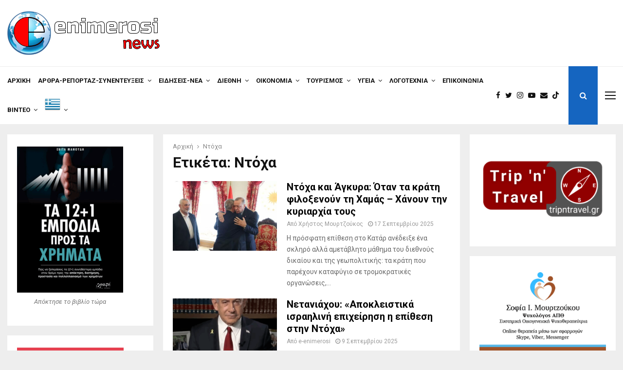

--- FILE ---
content_type: text/html; charset=UTF-8
request_url: https://e-enimerosi.com/tag/ntocha/
body_size: 79726
content:
<!DOCTYPE html>
<html lang="el">
<head>
	<meta charset="UTF-8">
		<meta name="viewport" content="width=device-width, initial-scale=1">
		<link rel="profile" href="http://gmpg.org/xfn/11">
	<meta name='robots' content='index, follow, max-image-preview:large, max-snippet:-1, max-video-preview:-1' />

	<!-- This site is optimized with the Yoast SEO plugin v26.8 - https://yoast.com/product/yoast-seo-wordpress/ -->
	<title>Ντόχα Αρχεία | e-enimerosi.com</title><link rel="preload" as="style" href="https://fonts.googleapis.com/css?family=Roboto%3A300%2C300italic%2C400%2C400italic%2C500%2C500italic%2C700%2C700italic%2C800%2C800italic%7CMukta%20Vaani%3A300%2C300italic%2C400%2C400italic%2C500%2C500italic%2C700%2C700italic%2C800%2C800italic%7COswald%3A300%2C300italic%2C400%2C400italic%2C500%2C500italic%2C700%2C700italic%2C800%2C800italic%7CTeko%3A300%2C300italic%2C400%2C400italic%2C500%2C500italic%2C700%2C700italic%2C800%2C800italic%3A300%2C300italic%2C400%2C400italic%2C500%2C500italic%2C700%2C700italic%2C800%2C800italic%26amp%3Bsubset%3Dcyrillic%2Ccyrillic-ext%2Cgreek%2Cgreek-ext%2Clatin-ext&#038;display=swap" /><link rel="stylesheet" href="https://fonts.googleapis.com/css?family=Roboto%3A300%2C300italic%2C400%2C400italic%2C500%2C500italic%2C700%2C700italic%2C800%2C800italic%7CMukta%20Vaani%3A300%2C300italic%2C400%2C400italic%2C500%2C500italic%2C700%2C700italic%2C800%2C800italic%7COswald%3A300%2C300italic%2C400%2C400italic%2C500%2C500italic%2C700%2C700italic%2C800%2C800italic%7CTeko%3A300%2C300italic%2C400%2C400italic%2C500%2C500italic%2C700%2C700italic%2C800%2C800italic%3A300%2C300italic%2C400%2C400italic%2C500%2C500italic%2C700%2C700italic%2C800%2C800italic%26amp%3Bsubset%3Dcyrillic%2Ccyrillic-ext%2Cgreek%2Cgreek-ext%2Clatin-ext&#038;display=swap" media="print" onload="this.media='all'" /><noscript><link rel="stylesheet" href="https://fonts.googleapis.com/css?family=Roboto%3A300%2C300italic%2C400%2C400italic%2C500%2C500italic%2C700%2C700italic%2C800%2C800italic%7CMukta%20Vaani%3A300%2C300italic%2C400%2C400italic%2C500%2C500italic%2C700%2C700italic%2C800%2C800italic%7COswald%3A300%2C300italic%2C400%2C400italic%2C500%2C500italic%2C700%2C700italic%2C800%2C800italic%7CTeko%3A300%2C300italic%2C400%2C400italic%2C500%2C500italic%2C700%2C700italic%2C800%2C800italic%3A300%2C300italic%2C400%2C400italic%2C500%2C500italic%2C700%2C700italic%2C800%2C800italic%26amp%3Bsubset%3Dcyrillic%2Ccyrillic-ext%2Cgreek%2Cgreek-ext%2Clatin-ext&#038;display=swap" /></noscript>
	<link rel="canonical" href="https://e-enimerosi.com/tag/ntocha/" />
	<meta property="og:locale" content="el_GR" />
	<meta property="og:type" content="article" />
	<meta property="og:title" content="Ντόχα Αρχεία | e-enimerosi.com" />
	<meta property="og:url" content="https://e-enimerosi.com/tag/ntocha/" />
	<meta property="og:site_name" content="e-enimerosi.com" />
	<meta property="og:image" content="https://e-enimerosi.com/wp-content/uploads/2022/11/cropped-logoenimerosi-1.png" />
	<meta property="og:image:width" content="313" />
	<meta property="og:image:height" content="90" />
	<meta property="og:image:type" content="image/png" />
	<meta name="twitter:card" content="summary_large_image" />
	<meta name="twitter:site" content="@EEnimerosi" />
	<script type="application/ld+json" class="yoast-schema-graph">{"@context":"https://schema.org","@graph":[{"@type":"CollectionPage","@id":"https://e-enimerosi.com/tag/ntocha/","url":"https://e-enimerosi.com/tag/ntocha/","name":"Ντόχα Αρχεία | e-enimerosi.com","isPartOf":{"@id":"https://e-enimerosi.com/#website"},"primaryImageOfPage":{"@id":"https://e-enimerosi.com/tag/ntocha/#primaryimage"},"image":{"@id":"https://e-enimerosi.com/tag/ntocha/#primaryimage"},"thumbnailUrl":"https://e-enimerosi.com/wp-content/uploads/2025/09/Χαμάς-Ντόχα-e1758121725389.jpg","breadcrumb":{"@id":"https://e-enimerosi.com/tag/ntocha/#breadcrumb"},"inLanguage":"el"},{"@type":"ImageObject","inLanguage":"el","@id":"https://e-enimerosi.com/tag/ntocha/#primaryimage","url":"https://e-enimerosi.com/wp-content/uploads/2025/09/Χαμάς-Ντόχα-e1758121725389.jpg","contentUrl":"https://e-enimerosi.com/wp-content/uploads/2025/09/Χαμάς-Ντόχα-e1758121725389.jpg","width":800,"height":533},{"@type":"BreadcrumbList","@id":"https://e-enimerosi.com/tag/ntocha/#breadcrumb","itemListElement":[{"@type":"ListItem","position":1,"name":"Home","item":"https://e-enimerosi.com/"},{"@type":"ListItem","position":2,"name":"Ντόχα"}]},{"@type":"WebSite","@id":"https://e-enimerosi.com/#website","url":"https://e-enimerosi.com/","name":"e-enimerosi.com","description":"Διάβασε τώρα όλα τα τελευταία νέα από την Ελλάδα και τον Κόσμο και ενημερώσου άμεσα για τις πρόσφατες ειδήσεις και εξελίξεις!","publisher":{"@id":"https://e-enimerosi.com/#organization"},"potentialAction":[{"@type":"SearchAction","target":{"@type":"EntryPoint","urlTemplate":"https://e-enimerosi.com/?s={search_term_string}"},"query-input":{"@type":"PropertyValueSpecification","valueRequired":true,"valueName":"search_term_string"}}],"inLanguage":"el"},{"@type":"Organization","@id":"https://e-enimerosi.com/#organization","name":"e-enimerosi.com","url":"https://e-enimerosi.com/","logo":{"@type":"ImageObject","inLanguage":"el","@id":"https://e-enimerosi.com/#/schema/logo/image/","url":"https://e-enimerosi.com/wp-content/uploads/2023/04/Opera-Momentaufnahme_2022-01-22_163919_e-enimerosi.com_.png","contentUrl":"https://e-enimerosi.com/wp-content/uploads/2023/04/Opera-Momentaufnahme_2022-01-22_163919_e-enimerosi.com_.png","width":88,"height":100,"caption":"e-enimerosi.com"},"image":{"@id":"https://e-enimerosi.com/#/schema/logo/image/"},"sameAs":["https://www.facebook.com/e.enimerosi","https://x.com/EEnimerosi","https://www.instagram.com/e.enimerosi/","https://www.tiktok.com/@eenimerosi","https://www.facebook.com/profile.php?id=100064004597043","https://www.facebook.com/apodimospalmos","https://www.facebook.com/profile.php?id=100063498585926","https://www.facebook.com/h.ellada.pote.detha.pethanei","https://www.facebook.com/profile.php?id=61556821433215"]}]}</script>
	<!-- / Yoast SEO plugin. -->


<link rel='dns-prefetch' href='//www.youtube.com' />
<link rel='dns-prefetch' href='//fonts.googleapis.com' />
<link href='https://fonts.gstatic.com' crossorigin rel='preconnect' />
<link rel="alternate" type="application/rss+xml" title="Ροή RSS &raquo; e-enimerosi.com" href="https://e-enimerosi.com/feed/" />
<link rel="alternate" type="application/rss+xml" title="Ετικέτα ροής e-enimerosi.com &raquo; Ντόχα" href="https://e-enimerosi.com/tag/ntocha/feed/" />
<style id='wp-img-auto-sizes-contain-inline-css' type='text/css'>
img:is([sizes=auto i],[sizes^="auto," i]){contain-intrinsic-size:3000px 1500px}
/*# sourceURL=wp-img-auto-sizes-contain-inline-css */
</style>
<style id='wp-emoji-styles-inline-css' type='text/css'>

	img.wp-smiley, img.emoji {
		display: inline !important;
		border: none !important;
		box-shadow: none !important;
		height: 1em !important;
		width: 1em !important;
		margin: 0 0.07em !important;
		vertical-align: -0.1em !important;
		background: none !important;
		padding: 0 !important;
	}
/*# sourceURL=wp-emoji-styles-inline-css */
</style>
<style id='wp-block-library-inline-css' type='text/css'>
:root{--wp-block-synced-color:#7a00df;--wp-block-synced-color--rgb:122,0,223;--wp-bound-block-color:var(--wp-block-synced-color);--wp-editor-canvas-background:#ddd;--wp-admin-theme-color:#007cba;--wp-admin-theme-color--rgb:0,124,186;--wp-admin-theme-color-darker-10:#006ba1;--wp-admin-theme-color-darker-10--rgb:0,107,160.5;--wp-admin-theme-color-darker-20:#005a87;--wp-admin-theme-color-darker-20--rgb:0,90,135;--wp-admin-border-width-focus:2px}@media (min-resolution:192dpi){:root{--wp-admin-border-width-focus:1.5px}}.wp-element-button{cursor:pointer}:root .has-very-light-gray-background-color{background-color:#eee}:root .has-very-dark-gray-background-color{background-color:#313131}:root .has-very-light-gray-color{color:#eee}:root .has-very-dark-gray-color{color:#313131}:root .has-vivid-green-cyan-to-vivid-cyan-blue-gradient-background{background:linear-gradient(135deg,#00d084,#0693e3)}:root .has-purple-crush-gradient-background{background:linear-gradient(135deg,#34e2e4,#4721fb 50%,#ab1dfe)}:root .has-hazy-dawn-gradient-background{background:linear-gradient(135deg,#faaca8,#dad0ec)}:root .has-subdued-olive-gradient-background{background:linear-gradient(135deg,#fafae1,#67a671)}:root .has-atomic-cream-gradient-background{background:linear-gradient(135deg,#fdd79a,#004a59)}:root .has-nightshade-gradient-background{background:linear-gradient(135deg,#330968,#31cdcf)}:root .has-midnight-gradient-background{background:linear-gradient(135deg,#020381,#2874fc)}:root{--wp--preset--font-size--normal:16px;--wp--preset--font-size--huge:42px}.has-regular-font-size{font-size:1em}.has-larger-font-size{font-size:2.625em}.has-normal-font-size{font-size:var(--wp--preset--font-size--normal)}.has-huge-font-size{font-size:var(--wp--preset--font-size--huge)}.has-text-align-center{text-align:center}.has-text-align-left{text-align:left}.has-text-align-right{text-align:right}.has-fit-text{white-space:nowrap!important}#end-resizable-editor-section{display:none}.aligncenter{clear:both}.items-justified-left{justify-content:flex-start}.items-justified-center{justify-content:center}.items-justified-right{justify-content:flex-end}.items-justified-space-between{justify-content:space-between}.screen-reader-text{border:0;clip-path:inset(50%);height:1px;margin:-1px;overflow:hidden;padding:0;position:absolute;width:1px;word-wrap:normal!important}.screen-reader-text:focus{background-color:#ddd;clip-path:none;color:#444;display:block;font-size:1em;height:auto;left:5px;line-height:normal;padding:15px 23px 14px;text-decoration:none;top:5px;width:auto;z-index:100000}html :where(.has-border-color){border-style:solid}html :where([style*=border-top-color]){border-top-style:solid}html :where([style*=border-right-color]){border-right-style:solid}html :where([style*=border-bottom-color]){border-bottom-style:solid}html :where([style*=border-left-color]){border-left-style:solid}html :where([style*=border-width]){border-style:solid}html :where([style*=border-top-width]){border-top-style:solid}html :where([style*=border-right-width]){border-right-style:solid}html :where([style*=border-bottom-width]){border-bottom-style:solid}html :where([style*=border-left-width]){border-left-style:solid}html :where(img[class*=wp-image-]){height:auto;max-width:100%}:where(figure){margin:0 0 1em}html :where(.is-position-sticky){--wp-admin--admin-bar--position-offset:var(--wp-admin--admin-bar--height,0px)}@media screen and (max-width:600px){html :where(.is-position-sticky){--wp-admin--admin-bar--position-offset:0px}}

/*# sourceURL=wp-block-library-inline-css */
</style><style id='global-styles-inline-css' type='text/css'>
:root{--wp--preset--aspect-ratio--square: 1;--wp--preset--aspect-ratio--4-3: 4/3;--wp--preset--aspect-ratio--3-4: 3/4;--wp--preset--aspect-ratio--3-2: 3/2;--wp--preset--aspect-ratio--2-3: 2/3;--wp--preset--aspect-ratio--16-9: 16/9;--wp--preset--aspect-ratio--9-16: 9/16;--wp--preset--color--black: #000000;--wp--preset--color--cyan-bluish-gray: #abb8c3;--wp--preset--color--white: #ffffff;--wp--preset--color--pale-pink: #f78da7;--wp--preset--color--vivid-red: #cf2e2e;--wp--preset--color--luminous-vivid-orange: #ff6900;--wp--preset--color--luminous-vivid-amber: #fcb900;--wp--preset--color--light-green-cyan: #7bdcb5;--wp--preset--color--vivid-green-cyan: #00d084;--wp--preset--color--pale-cyan-blue: #8ed1fc;--wp--preset--color--vivid-cyan-blue: #0693e3;--wp--preset--color--vivid-purple: #9b51e0;--wp--preset--gradient--vivid-cyan-blue-to-vivid-purple: linear-gradient(135deg,rgb(6,147,227) 0%,rgb(155,81,224) 100%);--wp--preset--gradient--light-green-cyan-to-vivid-green-cyan: linear-gradient(135deg,rgb(122,220,180) 0%,rgb(0,208,130) 100%);--wp--preset--gradient--luminous-vivid-amber-to-luminous-vivid-orange: linear-gradient(135deg,rgb(252,185,0) 0%,rgb(255,105,0) 100%);--wp--preset--gradient--luminous-vivid-orange-to-vivid-red: linear-gradient(135deg,rgb(255,105,0) 0%,rgb(207,46,46) 100%);--wp--preset--gradient--very-light-gray-to-cyan-bluish-gray: linear-gradient(135deg,rgb(238,238,238) 0%,rgb(169,184,195) 100%);--wp--preset--gradient--cool-to-warm-spectrum: linear-gradient(135deg,rgb(74,234,220) 0%,rgb(151,120,209) 20%,rgb(207,42,186) 40%,rgb(238,44,130) 60%,rgb(251,105,98) 80%,rgb(254,248,76) 100%);--wp--preset--gradient--blush-light-purple: linear-gradient(135deg,rgb(255,206,236) 0%,rgb(152,150,240) 100%);--wp--preset--gradient--blush-bordeaux: linear-gradient(135deg,rgb(254,205,165) 0%,rgb(254,45,45) 50%,rgb(107,0,62) 100%);--wp--preset--gradient--luminous-dusk: linear-gradient(135deg,rgb(255,203,112) 0%,rgb(199,81,192) 50%,rgb(65,88,208) 100%);--wp--preset--gradient--pale-ocean: linear-gradient(135deg,rgb(255,245,203) 0%,rgb(182,227,212) 50%,rgb(51,167,181) 100%);--wp--preset--gradient--electric-grass: linear-gradient(135deg,rgb(202,248,128) 0%,rgb(113,206,126) 100%);--wp--preset--gradient--midnight: linear-gradient(135deg,rgb(2,3,129) 0%,rgb(40,116,252) 100%);--wp--preset--font-size--small: 14px;--wp--preset--font-size--medium: 20px;--wp--preset--font-size--large: 32px;--wp--preset--font-size--x-large: 42px;--wp--preset--font-size--normal: 16px;--wp--preset--font-size--huge: 42px;--wp--preset--spacing--20: 0.44rem;--wp--preset--spacing--30: 0.67rem;--wp--preset--spacing--40: 1rem;--wp--preset--spacing--50: 1.5rem;--wp--preset--spacing--60: 2.25rem;--wp--preset--spacing--70: 3.38rem;--wp--preset--spacing--80: 5.06rem;--wp--preset--shadow--natural: 6px 6px 9px rgba(0, 0, 0, 0.2);--wp--preset--shadow--deep: 12px 12px 50px rgba(0, 0, 0, 0.4);--wp--preset--shadow--sharp: 6px 6px 0px rgba(0, 0, 0, 0.2);--wp--preset--shadow--outlined: 6px 6px 0px -3px rgb(255, 255, 255), 6px 6px rgb(0, 0, 0);--wp--preset--shadow--crisp: 6px 6px 0px rgb(0, 0, 0);}:where(.is-layout-flex){gap: 0.5em;}:where(.is-layout-grid){gap: 0.5em;}body .is-layout-flex{display: flex;}.is-layout-flex{flex-wrap: wrap;align-items: center;}.is-layout-flex > :is(*, div){margin: 0;}body .is-layout-grid{display: grid;}.is-layout-grid > :is(*, div){margin: 0;}:where(.wp-block-columns.is-layout-flex){gap: 2em;}:where(.wp-block-columns.is-layout-grid){gap: 2em;}:where(.wp-block-post-template.is-layout-flex){gap: 1.25em;}:where(.wp-block-post-template.is-layout-grid){gap: 1.25em;}.has-black-color{color: var(--wp--preset--color--black) !important;}.has-cyan-bluish-gray-color{color: var(--wp--preset--color--cyan-bluish-gray) !important;}.has-white-color{color: var(--wp--preset--color--white) !important;}.has-pale-pink-color{color: var(--wp--preset--color--pale-pink) !important;}.has-vivid-red-color{color: var(--wp--preset--color--vivid-red) !important;}.has-luminous-vivid-orange-color{color: var(--wp--preset--color--luminous-vivid-orange) !important;}.has-luminous-vivid-amber-color{color: var(--wp--preset--color--luminous-vivid-amber) !important;}.has-light-green-cyan-color{color: var(--wp--preset--color--light-green-cyan) !important;}.has-vivid-green-cyan-color{color: var(--wp--preset--color--vivid-green-cyan) !important;}.has-pale-cyan-blue-color{color: var(--wp--preset--color--pale-cyan-blue) !important;}.has-vivid-cyan-blue-color{color: var(--wp--preset--color--vivid-cyan-blue) !important;}.has-vivid-purple-color{color: var(--wp--preset--color--vivid-purple) !important;}.has-black-background-color{background-color: var(--wp--preset--color--black) !important;}.has-cyan-bluish-gray-background-color{background-color: var(--wp--preset--color--cyan-bluish-gray) !important;}.has-white-background-color{background-color: var(--wp--preset--color--white) !important;}.has-pale-pink-background-color{background-color: var(--wp--preset--color--pale-pink) !important;}.has-vivid-red-background-color{background-color: var(--wp--preset--color--vivid-red) !important;}.has-luminous-vivid-orange-background-color{background-color: var(--wp--preset--color--luminous-vivid-orange) !important;}.has-luminous-vivid-amber-background-color{background-color: var(--wp--preset--color--luminous-vivid-amber) !important;}.has-light-green-cyan-background-color{background-color: var(--wp--preset--color--light-green-cyan) !important;}.has-vivid-green-cyan-background-color{background-color: var(--wp--preset--color--vivid-green-cyan) !important;}.has-pale-cyan-blue-background-color{background-color: var(--wp--preset--color--pale-cyan-blue) !important;}.has-vivid-cyan-blue-background-color{background-color: var(--wp--preset--color--vivid-cyan-blue) !important;}.has-vivid-purple-background-color{background-color: var(--wp--preset--color--vivid-purple) !important;}.has-black-border-color{border-color: var(--wp--preset--color--black) !important;}.has-cyan-bluish-gray-border-color{border-color: var(--wp--preset--color--cyan-bluish-gray) !important;}.has-white-border-color{border-color: var(--wp--preset--color--white) !important;}.has-pale-pink-border-color{border-color: var(--wp--preset--color--pale-pink) !important;}.has-vivid-red-border-color{border-color: var(--wp--preset--color--vivid-red) !important;}.has-luminous-vivid-orange-border-color{border-color: var(--wp--preset--color--luminous-vivid-orange) !important;}.has-luminous-vivid-amber-border-color{border-color: var(--wp--preset--color--luminous-vivid-amber) !important;}.has-light-green-cyan-border-color{border-color: var(--wp--preset--color--light-green-cyan) !important;}.has-vivid-green-cyan-border-color{border-color: var(--wp--preset--color--vivid-green-cyan) !important;}.has-pale-cyan-blue-border-color{border-color: var(--wp--preset--color--pale-cyan-blue) !important;}.has-vivid-cyan-blue-border-color{border-color: var(--wp--preset--color--vivid-cyan-blue) !important;}.has-vivid-purple-border-color{border-color: var(--wp--preset--color--vivid-purple) !important;}.has-vivid-cyan-blue-to-vivid-purple-gradient-background{background: var(--wp--preset--gradient--vivid-cyan-blue-to-vivid-purple) !important;}.has-light-green-cyan-to-vivid-green-cyan-gradient-background{background: var(--wp--preset--gradient--light-green-cyan-to-vivid-green-cyan) !important;}.has-luminous-vivid-amber-to-luminous-vivid-orange-gradient-background{background: var(--wp--preset--gradient--luminous-vivid-amber-to-luminous-vivid-orange) !important;}.has-luminous-vivid-orange-to-vivid-red-gradient-background{background: var(--wp--preset--gradient--luminous-vivid-orange-to-vivid-red) !important;}.has-very-light-gray-to-cyan-bluish-gray-gradient-background{background: var(--wp--preset--gradient--very-light-gray-to-cyan-bluish-gray) !important;}.has-cool-to-warm-spectrum-gradient-background{background: var(--wp--preset--gradient--cool-to-warm-spectrum) !important;}.has-blush-light-purple-gradient-background{background: var(--wp--preset--gradient--blush-light-purple) !important;}.has-blush-bordeaux-gradient-background{background: var(--wp--preset--gradient--blush-bordeaux) !important;}.has-luminous-dusk-gradient-background{background: var(--wp--preset--gradient--luminous-dusk) !important;}.has-pale-ocean-gradient-background{background: var(--wp--preset--gradient--pale-ocean) !important;}.has-electric-grass-gradient-background{background: var(--wp--preset--gradient--electric-grass) !important;}.has-midnight-gradient-background{background: var(--wp--preset--gradient--midnight) !important;}.has-small-font-size{font-size: var(--wp--preset--font-size--small) !important;}.has-medium-font-size{font-size: var(--wp--preset--font-size--medium) !important;}.has-large-font-size{font-size: var(--wp--preset--font-size--large) !important;}.has-x-large-font-size{font-size: var(--wp--preset--font-size--x-large) !important;}
/*# sourceURL=global-styles-inline-css */
</style>

<style id='classic-theme-styles-inline-css' type='text/css'>
/*! This file is auto-generated */
.wp-block-button__link{color:#fff;background-color:#32373c;border-radius:9999px;box-shadow:none;text-decoration:none;padding:calc(.667em + 2px) calc(1.333em + 2px);font-size:1.125em}.wp-block-file__button{background:#32373c;color:#fff;text-decoration:none}
/*# sourceURL=/wp-includes/css/classic-themes.min.css */
</style>
<link data-minify="1" rel='stylesheet' id='contact-form-7-css' href='https://e-enimerosi.com/wp-content/cache/min/1/wp-content/plugins/contact-form-7/includes/css/styles.css?ver=1763814956' type='text/css' media='all' />
<link data-minify="1" rel='stylesheet' id='pencisc-css' href='https://e-enimerosi.com/wp-content/cache/min/1/wp-content/plugins/penci-framework/assets/css/single-shortcode.css?ver=1763814956' type='text/css' media='all' />
<link data-minify="1" rel='stylesheet' id='penci-font-awesome-css' href='https://e-enimerosi.com/wp-content/cache/min/1/wp-content/themes/pennews/css/font-awesome.min.css?ver=1763814956' type='text/css' media='all' />

<link data-minify="1" rel='stylesheet' id='penci-style-css' href='https://e-enimerosi.com/wp-content/cache/min/1/wp-content/themes/pennews/style.css?ver=1763814956' type='text/css' media='all' />
<style id='penci-style-inline-css' type='text/css'>
.penci-block-vc.style-title-13:not(.footer-widget).style-title-center .penci-block-heading {border-right: 10px solid transparent; border-left: 10px solid transparent; }.site-branding h1, .site-branding h2 {margin: 0;}.penci-schema-markup { display: none !important; }.penci-entry-media .twitter-video { max-width: none !important; margin: 0 !important; }.penci-entry-media .fb-video { margin-bottom: 0; }.penci-entry-media .post-format-meta > iframe { vertical-align: top; }.penci-single-style-6 .penci-entry-media-top.penci-video-format-dailymotion:after, .penci-single-style-6 .penci-entry-media-top.penci-video-format-facebook:after, .penci-single-style-6 .penci-entry-media-top.penci-video-format-vimeo:after, .penci-single-style-6 .penci-entry-media-top.penci-video-format-twitter:after, .penci-single-style-7 .penci-entry-media-top.penci-video-format-dailymotion:after, .penci-single-style-7 .penci-entry-media-top.penci-video-format-facebook:after, .penci-single-style-7 .penci-entry-media-top.penci-video-format-vimeo:after, .penci-single-style-7 .penci-entry-media-top.penci-video-format-twitter:after { content: none; } .penci-single-style-5 .penci-entry-media.penci-video-format-dailymotion:after, .penci-single-style-5 .penci-entry-media.penci-video-format-facebook:after, .penci-single-style-5 .penci-entry-media.penci-video-format-vimeo:after, .penci-single-style-5 .penci-entry-media.penci-video-format-twitter:after { content: none; }@media screen and (max-width: 960px) { .penci-insta-thumb ul.thumbnails.penci_col_5 li, .penci-insta-thumb ul.thumbnails.penci_col_6 li { width: 33.33% !important; } .penci-insta-thumb ul.thumbnails.penci_col_7 li, .penci-insta-thumb ul.thumbnails.penci_col_8 li, .penci-insta-thumb ul.thumbnails.penci_col_9 li, .penci-insta-thumb ul.thumbnails.penci_col_10 li { width: 25% !important; } }.site-header.header--s12 .penci-menu-toggle-wapper,.site-header.header--s12 .header__social-search { flex: 1; }.site-header.header--s5 .site-branding {  padding-right: 0;margin-right: 40px; }.penci-block_37 .penci_post-meta { padding-top: 8px; }.penci-block_37 .penci-post-excerpt + .penci_post-meta { padding-top: 0; }.penci-hide-text-votes { display: none; }.penci-usewr-review {  border-top: 1px solid #ececec; }.penci-review-score {top: 5px; position: relative; }.penci-social-counter.penci-social-counter--style-3 .penci-social__empty a, .penci-social-counter.penci-social-counter--style-4 .penci-social__empty a, .penci-social-counter.penci-social-counter--style-5 .penci-social__empty a, .penci-social-counter.penci-social-counter--style-6 .penci-social__empty a { display: flex; justify-content: center; align-items: center; }.penci-block-error { padding: 0 20px 20px; }@media screen and (min-width: 1240px){ .penci_dis_padding_bw .penci-content-main.penci-col-4:nth-child(3n+2) { padding-right: 15px; padding-left: 15px; }}.bos_searchbox_widget_class.penci-vc-column-1 #flexi_searchbox #b_searchboxInc .b_submitButton_wrapper{ padding-top: 10px; padding-bottom: 10px; }.mfp-image-holder .mfp-close, .mfp-iframe-holder .mfp-close { background: transparent; border-color: transparent; }h1, h2, h3, h4, h5, h6,.error404 .page-title,
		.error404 .penci-block-vc .penci-block__title, .footer__bottom.style-2 .block-title {font-family: 'Roboto', sans-serif}h1, h2, h3, h4, h5, h6,.error404 .page-title,
		 .error404 .penci-block-vc .penci-block__title, .product_list_widget .product-title, .footer__bottom.style-2 .block-title {font-weight: 700}.penci-block-vc .penci-block__title, .penci-menu-hbg .penci-block-vc .penci-block__title, .penci-menu-hbg-widgets .menu-hbg-title{ font-family:'Roboto', sans-serif; }.single .entry-content,.page .entry-content{ font-size:16px; }.site-content,.penci-page-style-1 .site-content, 
		.page-template-full-width.penci-block-pagination .site-content,
		.penci-page-style-2 .site-content, .penci-single-style-1 .site-content, 
		.penci-single-style-2 .site-content,.penci-page-style-3 .site-content,
		.penci-single-style-3 .site-content{ margin-top:20px; }.penci-topbar a:hover , .penci-topbar ul li a:hover{ color:#1565c0 !important; }.topbar__social-media a:hover{ color:#1565c0 ; }.penci-topbar ul.menu li ul.sub-menu li a:hover{ color:#1565c0 ; }.penci-topbar .topbar__trending .headline-title{ background-color:#1565c0 ; }.main-navigation a,.mobile-sidebar .primary-menu-mobile li a, .penci-menu-hbg .primary-menu-mobile li a{ font-family: 'Roboto', sans-serif; }.main-navigation > ul:not(.children) > li > a{ font-size: 13px; }#site-navigation .penci-megamenu .penci-mega-child-categories a{ font-size: 13px; }.penci-pmore-link .more-link{ font-family:'Roboto', sans-serif; }.penci-menu-hbg-widgets .menu-hbg-title { font-family:'Roboto', sans-serif }
		.woocommerce div.product .related > h2,.woocommerce div.product .upsells > h2,
		.post-title-box .post-box-title,.site-content #respond h3,.site-content .widget-title,
		.site-content .widgettitle,
		body.page-template-full-width.page-paged-2 .site-content .widget.penci-block-vc .penci-block__title,
		body:not( .page-template-full-width ) .site-content .widget.penci-block-vc .penci-block__title{ font-size:14px !important;font-weight:600 !important;font-family:'Roboto', sans-serif !important; }.footer__bottom  .footer__logo a{font-family: 'Roboto', sans-serif;}.site-footer .penci-block-vc .penci-block__title{ font-weight:700;font-family:'Roboto', sans-serif; }.site-footer .penci-footer-text-wrap { font-size:14px;}.penci-popup-login-register .penci-login-container a:hover{ color:#1565c0 ; }.penci-popup-login-register .penci-login-container .penci-login input[type="submit"]{ background-color:#1565c0 ; }.buy-button{ background-color:#1565c0 !important; }.penci-menuhbg-toggle:hover .lines-button:after,.penci-menuhbg-toggle:hover .penci-lines:before,.penci-menuhbg-toggle:hover .penci-lines:after.penci-login-container a,.penci_list_shortcode li:before,.footer__sidebars .penci-block-vc .penci__post-title a:hover,.penci-viewall-results a:hover,.post-entry .penci-portfolio-filter ul li.active a, .penci-portfolio-filter ul li.active a,.penci-ajax-search-results-wrapper .penci__post-title a:hover{ color: #1565c0; }.penci-tweets-widget-content .icon-tweets,.penci-tweets-widget-content .tweet-intents a,.penci-tweets-widget-content .tweet-intents span:after,.woocommerce .star-rating span,.woocommerce .comment-form p.stars a:hover,.woocommerce div.product .woocommerce-tabs ul.tabs li a:hover,.penci-subcat-list .flexMenu-viewMore:hover a, .penci-subcat-list .flexMenu-viewMore:focus a,.penci-subcat-list .flexMenu-viewMore .flexMenu-popup .penci-subcat-item a:hover,.penci-owl-carousel-style .owl-dot.active span, .penci-owl-carousel-style .owl-dot:hover span,.penci-owl-carousel-slider .owl-dot.active span,.penci-owl-carousel-slider .owl-dot:hover span{ color: #1565c0; }.penci-owl-carousel-slider .owl-dot.active span,.penci-owl-carousel-slider .owl-dot:hover span{ background-color: #1565c0; }blockquote, q,.penci-post-pagination a:hover,a:hover,.penci-entry-meta a:hover,.penci-portfolio-below_img .inner-item-portfolio .portfolio-desc a:hover h3,.main-navigation.penci_disable_padding_menu > ul:not(.children) > li:hover > a,.main-navigation.penci_disable_padding_menu > ul:not(.children) > li:active > a,.main-navigation.penci_disable_padding_menu > ul:not(.children) > li.current-menu-item > a,.main-navigation.penci_disable_padding_menu > ul:not(.children) > li.current-menu-ancestor > a,.main-navigation.penci_disable_padding_menu > ul:not(.children) > li.current-category-ancestor > a,.site-header.header--s11 .main-navigation.penci_enable_line_menu .menu > li:hover > a,.site-header.header--s11 .main-navigation.penci_enable_line_menu .menu > li:active > a,.site-header.header--s11 .main-navigation.penci_enable_line_menu .menu > li.current-menu-item > a,.main-navigation.penci_disable_padding_menu ul.menu > li > a:hover,.main-navigation ul li:hover > a,.main-navigation ul li:active > a,.main-navigation li.current-menu-item > a,#site-navigation .penci-megamenu .penci-mega-child-categories a.cat-active,#site-navigation .penci-megamenu .penci-content-megamenu .penci-mega-latest-posts .penci-mega-post a:not(.mega-cat-name):hover,.penci-post-pagination h5 a:hover{ color: #1565c0; }.main-navigation.penci_disable_padding_menu > ul:not(.children) > li.highlight-button > a{ color: #1565c0;border-color: #1565c0; }.main-navigation.penci_disable_padding_menu > ul:not(.children) > li.highlight-button:hover > a,.main-navigation.penci_disable_padding_menu > ul:not(.children) > li.highlight-button:active > a,.main-navigation.penci_disable_padding_menu > ul:not(.children) > li.highlight-button.current-category-ancestor > a,.main-navigation.penci_disable_padding_menu > ul:not(.children) > li.highlight-button.current-category-ancestor > a,.main-navigation.penci_disable_padding_menu > ul:not(.children) > li.highlight-button.current-menu-ancestor > a,.main-navigation.penci_disable_padding_menu > ul:not(.children) > li.highlight-button.current-menu-item > a{ border-color: #1565c0; }.penci-menu-hbg .primary-menu-mobile li a:hover,.penci-menu-hbg .primary-menu-mobile li.toggled-on > a,.penci-menu-hbg .primary-menu-mobile li.toggled-on > .dropdown-toggle,.penci-menu-hbg .primary-menu-mobile li.current-menu-item > a,.penci-menu-hbg .primary-menu-mobile li.current-menu-item > .dropdown-toggle,.mobile-sidebar .primary-menu-mobile li a:hover,.mobile-sidebar .primary-menu-mobile li.toggled-on-first > a,.mobile-sidebar .primary-menu-mobile li.toggled-on > a,.mobile-sidebar .primary-menu-mobile li.toggled-on > .dropdown-toggle,.mobile-sidebar .primary-menu-mobile li.current-menu-item > a,.mobile-sidebar .primary-menu-mobile li.current-menu-item > .dropdown-toggle,.mobile-sidebar #sidebar-nav-logo a,.mobile-sidebar #sidebar-nav-logo a:hover.mobile-sidebar #sidebar-nav-logo:before,.penci-recipe-heading a.penci-recipe-print,.widget a:hover,.widget.widget_recent_entries li a:hover, .widget.widget_recent_comments li a:hover, .widget.widget_meta li a:hover,.penci-topbar a:hover,.penci-topbar ul li:hover,.penci-topbar ul li a:hover,.penci-topbar ul.menu li ul.sub-menu li a:hover,.site-branding a, .site-branding .site-title{ color: #1565c0; }.penci-viewall-results a:hover,.penci-ajax-search-results-wrapper .penci__post-title a:hover,.header__search_dis_bg .search-click:hover,.header__social-media a:hover,.penci-login-container .link-bottom a,.error404 .page-content a,.penci-no-results .search-form .search-submit:hover,.error404 .page-content .search-form .search-submit:hover,.penci_breadcrumbs a:hover, .penci_breadcrumbs a:hover span,.penci-archive .entry-meta a:hover,.penci-caption-above-img .wp-caption a:hover,.penci-author-content .author-social:hover,.entry-content a,.comment-content a,.penci-page-style-5 .penci-active-thumb .penci-entry-meta a:hover,.penci-single-style-5 .penci-active-thumb .penci-entry-meta a:hover{ color: #1565c0; }blockquote:not(.wp-block-quote).style-2:before{ background-color: transparent; }blockquote.style-2:before,blockquote:not(.wp-block-quote),blockquote.style-2 cite, blockquote.style-2 .author,blockquote.style-3 cite, blockquote.style-3 .author,.woocommerce ul.products li.product .price,.woocommerce ul.products li.product .price ins,.woocommerce div.product p.price ins,.woocommerce div.product span.price ins, .woocommerce div.product p.price, .woocommerce div.product span.price,.woocommerce div.product .entry-summary div[itemprop="description"] blockquote:before, .woocommerce div.product .woocommerce-tabs #tab-description blockquote:before,.woocommerce-product-details__short-description blockquote:before,.woocommerce div.product .entry-summary div[itemprop="description"] blockquote cite, .woocommerce div.product .entry-summary div[itemprop="description"] blockquote .author,.woocommerce div.product .woocommerce-tabs #tab-description blockquote cite, .woocommerce div.product .woocommerce-tabs #tab-description blockquote .author,.woocommerce div.product .product_meta > span a:hover,.woocommerce div.product .woocommerce-tabs ul.tabs li.active{ color: #1565c0; }.woocommerce #respond input#submit.alt.disabled:hover,.woocommerce #respond input#submit.alt:disabled:hover,.woocommerce #respond input#submit.alt:disabled[disabled]:hover,.woocommerce a.button.alt.disabled,.woocommerce a.button.alt.disabled:hover,.woocommerce a.button.alt:disabled,.woocommerce a.button.alt:disabled:hover,.woocommerce a.button.alt:disabled[disabled],.woocommerce a.button.alt:disabled[disabled]:hover,.woocommerce button.button.alt.disabled,.woocommerce button.button.alt.disabled:hover,.woocommerce button.button.alt:disabled,.woocommerce button.button.alt:disabled:hover,.woocommerce button.button.alt:disabled[disabled],.woocommerce button.button.alt:disabled[disabled]:hover,.woocommerce input.button.alt.disabled,.woocommerce input.button.alt.disabled:hover,.woocommerce input.button.alt:disabled,.woocommerce input.button.alt:disabled:hover,.woocommerce input.button.alt:disabled[disabled],.woocommerce input.button.alt:disabled[disabled]:hover{ background-color: #1565c0; }.woocommerce ul.cart_list li .amount, .woocommerce ul.product_list_widget li .amount,.woocommerce table.shop_table td.product-name a:hover,.woocommerce-cart .cart-collaterals .cart_totals table td .amount,.woocommerce .woocommerce-info:before,.woocommerce form.checkout table.shop_table .order-total .amount,.post-entry .penci-portfolio-filter ul li a:hover,.post-entry .penci-portfolio-filter ul li.active a,.penci-portfolio-filter ul li a:hover,.penci-portfolio-filter ul li.active a,#bbpress-forums li.bbp-body ul.forum li.bbp-forum-info a:hover,#bbpress-forums li.bbp-body ul.topic li.bbp-topic-title a:hover,#bbpress-forums li.bbp-body ul.forum li.bbp-forum-info .bbp-forum-content a,#bbpress-forums li.bbp-body ul.topic p.bbp-topic-meta a,#bbpress-forums .bbp-breadcrumb a:hover, #bbpress-forums .bbp-breadcrumb .bbp-breadcrumb-current:hover,#bbpress-forums .bbp-forum-freshness a:hover,#bbpress-forums .bbp-topic-freshness a:hover{ color: #1565c0; }.footer__bottom a,.footer__logo a, .footer__logo a:hover,.site-info a,.site-info a:hover,.sub-footer-menu li a:hover,.footer__sidebars a:hover,.penci-block-vc .social-buttons a:hover,.penci-inline-related-posts .penci_post-meta a:hover,.penci__general-meta .penci_post-meta a:hover,.penci-block_video.style-1 .penci_post-meta a:hover,.penci-block_video.style-7 .penci_post-meta a:hover,.penci-block-vc .penci-block__title a:hover,.penci-block-vc.style-title-2 .penci-block__title a:hover,.penci-block-vc.style-title-2:not(.footer-widget) .penci-block__title a:hover,.penci-block-vc.style-title-4 .penci-block__title a:hover,.penci-block-vc.style-title-4:not(.footer-widget) .penci-block__title a:hover,.penci-block-vc .penci-subcat-filter .penci-subcat-item a.active, .penci-block-vc .penci-subcat-filter .penci-subcat-item a:hover ,.penci-block_1 .penci_post-meta a:hover,.penci-inline-related-posts.penci-irp-type-grid .penci__post-title:hover{ color: #1565c0; }.penci-block_10 .penci-posted-on a,.penci-block_10 .penci-block__title a:hover,.penci-block_10 .penci__post-title a:hover,.penci-block_26 .block26_first_item .penci__post-title:hover,.penci-block_30 .penci_post-meta a:hover,.penci-block_33 .block33_big_item .penci_post-meta a:hover,.penci-block_36 .penci-chart-text,.penci-block_video.style-1 .block_video_first_item.penci-title-ab-img .penci_post_content a:hover,.penci-block_video.style-1 .block_video_first_item.penci-title-ab-img .penci_post-meta a:hover,.penci-block_video.style-6 .penci__post-title:hover,.penci-block_video.style-7 .penci__post-title:hover,.penci-owl-featured-area.style-12 .penci-small_items h3 a:hover,.penci-owl-featured-area.style-12 .penci-small_items .penci-slider__meta a:hover ,.penci-owl-featured-area.style-12 .penci-small_items .owl-item.current h3 a,.penci-owl-featured-area.style-13 .penci-small_items h3 a:hover,.penci-owl-featured-area.style-13 .penci-small_items .penci-slider__meta a:hover,.penci-owl-featured-area.style-13 .penci-small_items .owl-item.current h3 a,.penci-owl-featured-area.style-14 .penci-small_items h3 a:hover,.penci-owl-featured-area.style-14 .penci-small_items .penci-slider__meta a:hover ,.penci-owl-featured-area.style-14 .penci-small_items .owl-item.current h3 a,.penci-owl-featured-area.style-17 h3 a:hover,.penci-owl-featured-area.style-17 .penci-slider__meta a:hover,.penci-fslider28-wrapper.penci-block-vc .penci-slider-nav a:hover,.penci-videos-playlist .penci-video-nav .penci-video-playlist-item .penci-video-play-icon,.penci-videos-playlist .penci-video-nav .penci-video-playlist-item.is-playing { color: #1565c0; }.penci-block_video.style-7 .penci_post-meta a:hover,.penci-ajax-more.disable_bg_load_more .penci-ajax-more-button:hover, .penci-ajax-more.disable_bg_load_more .penci-block-ajax-more-button:hover{ color: #1565c0; }.site-main #buddypress input[type=submit]:hover,.site-main #buddypress div.generic-button a:hover,.site-main #buddypress .comment-reply-link:hover,.site-main #buddypress a.button:hover,.site-main #buddypress a.button:focus,.site-main #buddypress ul.button-nav li a:hover,.site-main #buddypress ul.button-nav li.current a,.site-main #buddypress .dir-search input[type=submit]:hover, .site-main #buddypress .groups-members-search input[type=submit]:hover,.site-main #buddypress div.item-list-tabs ul li.selected a,.site-main #buddypress div.item-list-tabs ul li.current a,.site-main #buddypress div.item-list-tabs ul li a:hover{ border-color: #1565c0;background-color: #1565c0; }.site-main #buddypress table.notifications thead tr, .site-main #buddypress table.notifications-settings thead tr,.site-main #buddypress table.profile-settings thead tr, .site-main #buddypress table.profile-fields thead tr,.site-main #buddypress table.profile-settings thead tr, .site-main #buddypress table.profile-fields thead tr,.site-main #buddypress table.wp-profile-fields thead tr, .site-main #buddypress table.messages-notices thead tr,.site-main #buddypress table.forum thead tr{ border-color: #1565c0;background-color: #1565c0; }.site-main .bbp-pagination-links a:hover, .site-main .bbp-pagination-links span.current,#buddypress div.item-list-tabs:not(#subnav) ul li.selected a, #buddypress div.item-list-tabs:not(#subnav) ul li.current a, #buddypress div.item-list-tabs:not(#subnav) ul li a:hover,#buddypress ul.item-list li div.item-title a, #buddypress ul.item-list li h4 a,div.bbp-template-notice a,#bbpress-forums li.bbp-body ul.topic li.bbp-topic-title a,#bbpress-forums li.bbp-body .bbp-forums-list li,.site-main #buddypress .activity-header a:first-child, #buddypress .comment-meta a:first-child, #buddypress .acomment-meta a:first-child{ color: #1565c0 !important; }.single-tribe_events .tribe-events-schedule .tribe-events-cost{ color: #1565c0; }.tribe-events-list .tribe-events-loop .tribe-event-featured,#tribe-events .tribe-events-button,#tribe-events .tribe-events-button:hover,#tribe_events_filters_wrapper input[type=submit],.tribe-events-button, .tribe-events-button.tribe-active:hover,.tribe-events-button.tribe-inactive,.tribe-events-button:hover,.tribe-events-calendar td.tribe-events-present div[id*=tribe-events-daynum-],.tribe-events-calendar td.tribe-events-present div[id*=tribe-events-daynum-]>a,#tribe-bar-form .tribe-bar-submit input[type=submit]:hover{ background-color: #1565c0; }.woocommerce span.onsale,.show-search:after,select option:focus,.woocommerce .widget_shopping_cart p.buttons a:hover, .woocommerce.widget_shopping_cart p.buttons a:hover, .woocommerce .widget_price_filter .price_slider_amount .button:hover, .woocommerce div.product form.cart .button:hover,.woocommerce .widget_price_filter .ui-slider .ui-slider-handle,.penci-block-vc.style-title-2:not(.footer-widget) .penci-block__title a, .penci-block-vc.style-title-2:not(.footer-widget) .penci-block__title span,.penci-block-vc.style-title-3:not(.footer-widget) .penci-block-heading:after,.penci-block-vc.style-title-4:not(.footer-widget) .penci-block__title a, .penci-block-vc.style-title-4:not(.footer-widget) .penci-block__title span,.penci-archive .penci-archive__content .penci-cat-links a:hover,.mCSB_scrollTools .mCSB_dragger .mCSB_dragger_bar,.penci-block-vc .penci-cat-name:hover,#buddypress .activity-list li.load-more, #buddypress .activity-list li.load-newest,#buddypress .activity-list li.load-more:hover, #buddypress .activity-list li.load-newest:hover,.site-main #buddypress button:hover, .site-main #buddypress a.button:hover, .site-main #buddypress input[type=button]:hover, .site-main #buddypress input[type=reset]:hover{ background-color: #1565c0; }.penci-block-vc.style-title-grid:not(.footer-widget) .penci-block__title span, .penci-block-vc.style-title-grid:not(.footer-widget) .penci-block__title a,.penci-block-vc .penci_post_thumb:hover .penci-cat-name,.mCSB_scrollTools .mCSB_dragger:active .mCSB_dragger_bar,.mCSB_scrollTools .mCSB_dragger.mCSB_dragger_onDrag .mCSB_dragger_bar,.main-navigation > ul:not(.children) > li:hover > a,.main-navigation > ul:not(.children) > li:active > a,.main-navigation > ul:not(.children) > li.current-menu-item > a,.main-navigation.penci_enable_line_menu > ul:not(.children) > li > a:before,.main-navigation a:hover,#site-navigation .penci-megamenu .penci-mega-thumbnail .mega-cat-name:hover,#site-navigation .penci-megamenu .penci-mega-thumbnail:hover .mega-cat-name,.penci-review-process span,.penci-review-score-total,.topbar__trending .headline-title,.header__search:not(.header__search_dis_bg) .search-click,.cart-icon span.items-number{ background-color: #1565c0; }.login__form .login__form__login-submit input:hover,.penci-login-container .penci-login input[type="submit"]:hover,.penci-archive .penci-entry-categories a:hover,.single .penci-cat-links a:hover,.page .penci-cat-links a:hover,.woocommerce #respond input#submit:hover, .woocommerce a.button:hover, .woocommerce button.button:hover, .woocommerce input.button:hover,.woocommerce div.product .entry-summary div[itemprop="description"]:before,.woocommerce div.product .entry-summary div[itemprop="description"] blockquote .author span:after, .woocommerce div.product .woocommerce-tabs #tab-description blockquote .author span:after,.woocommerce-product-details__short-description blockquote .author span:after,.woocommerce #respond input#submit.alt:hover, .woocommerce a.button.alt:hover, .woocommerce button.button.alt:hover, .woocommerce input.button.alt:hover,#scroll-to-top:hover,div.wpforms-container .wpforms-form input[type=submit]:hover,div.wpforms-container .wpforms-form button[type=submit]:hover,div.wpforms-container .wpforms-form .wpforms-page-button:hover,div.wpforms-container .wpforms-form .wpforms-page-button:hover,#respond #submit:hover,.wpcf7 input[type="submit"]:hover,.widget_wysija input[type="submit"]:hover{ background-color: #1565c0; }.penci-block_video .penci-close-video:hover,.penci-block_5 .penci_post_thumb:hover .penci-cat-name,.penci-block_25 .penci_post_thumb:hover .penci-cat-name,.penci-block_8 .penci_post_thumb:hover .penci-cat-name,.penci-block_14 .penci_post_thumb:hover .penci-cat-name,.penci-block-vc.style-title-grid .penci-block__title span, .penci-block-vc.style-title-grid .penci-block__title a,.penci-block_7 .penci_post_thumb:hover .penci-order-number,.penci-block_15 .penci-post-order,.penci-news_ticker .penci-news_ticker__title{ background-color: #1565c0; }.penci-owl-featured-area .penci-item-mag:hover .penci-slider__cat .penci-cat-name,.penci-owl-featured-area .penci-slider__cat .penci-cat-name:hover,.penci-owl-featured-area.style-12 .penci-small_items .owl-item.current .penci-cat-name,.penci-owl-featured-area.style-13 .penci-big_items .penci-slider__cat .penci-cat-name,.penci-owl-featured-area.style-13 .button-read-more:hover,.penci-owl-featured-area.style-13 .penci-small_items .owl-item.current .penci-cat-name,.penci-owl-featured-area.style-14 .penci-small_items .owl-item.current .penci-cat-name,.penci-owl-featured-area.style-18 .penci-slider__cat .penci-cat-name{ background-color: #1565c0; }.show-search .show-search__content:after,.penci-wide-content .penci-owl-featured-area.style-23 .penci-slider__text,.penci-grid_2 .grid2_first_item:hover .penci-cat-name,.penci-grid_2 .penci-post-item:hover .penci-cat-name,.penci-grid_3 .penci-post-item:hover .penci-cat-name,.penci-grid_1 .penci-post-item:hover .penci-cat-name,.penci-videos-playlist .penci-video-nav .penci-playlist-title,.widget-area .penci-videos-playlist .penci-video-nav .penci-video-playlist-item .penci-video-number,.widget-area .penci-videos-playlist .penci-video-nav .penci-video-playlist-item .penci-video-play-icon,.widget-area .penci-videos-playlist .penci-video-nav .penci-video-playlist-item .penci-video-paused-icon,.penci-owl-featured-area.style-17 .penci-slider__text::after,#scroll-to-top:hover{ background-color: #1565c0; }.featured-area-custom-slider .penci-owl-carousel-slider .owl-dot span,.main-navigation > ul:not(.children) > li ul.sub-menu,.error404 .not-found,.error404 .penci-block-vc,.woocommerce .woocommerce-error, .woocommerce .woocommerce-info, .woocommerce .woocommerce-message,.penci-owl-featured-area.style-12 .penci-small_items,.penci-owl-featured-area.style-12 .penci-small_items .owl-item.current .penci_post_thumb,.penci-owl-featured-area.style-13 .button-read-more:hover{ border-color: #1565c0; }.widget .tagcloud a:hover,.penci-social-buttons .penci-social-item.like.liked,.site-footer .widget .tagcloud a:hover,.penci-recipe-heading a.penci-recipe-print:hover,.penci-custom-slider-container .pencislider-content .pencislider-btn-trans:hover,button:hover,.button:hover, .entry-content a.button:hover,.penci-vc-btn-wapper .penci-vc-btn.penci-vcbtn-trans:hover, input[type="button"]:hover,input[type="reset"]:hover,input[type="submit"]:hover,.penci-ajax-more .penci-ajax-more-button:hover,.penci-ajax-more .penci-portfolio-more-button:hover,.woocommerce nav.woocommerce-pagination ul li a:focus, .woocommerce nav.woocommerce-pagination ul li a:hover,.woocommerce nav.woocommerce-pagination ul li span.current,.penci-block_10 .penci-more-post:hover,.penci-block_15 .penci-more-post:hover,.penci-block_36 .penci-more-post:hover,.penci-block_video.style-7 .penci-owl-carousel-slider .owl-dot.active span,.penci-block_video.style-7 .penci-owl-carousel-slider .owl-dot:hover span ,.penci-block_video.style-7 .penci-owl-carousel-slider .owl-dot:hover span ,.penci-ajax-more .penci-ajax-more-button:hover,.penci-ajax-more .penci-block-ajax-more-button:hover,.penci-ajax-more .penci-ajax-more-button.loading-posts:hover, .penci-ajax-more .penci-block-ajax-more-button.loading-posts:hover,.site-main #buddypress .activity-list li.load-more a:hover, .site-main #buddypress .activity-list li.load-newest a,.penci-owl-carousel-slider.penci-tweets-slider .owl-dots .owl-dot.active span, .penci-owl-carousel-slider.penci-tweets-slider .owl-dots .owl-dot:hover span,.penci-pagination:not(.penci-ajax-more) span.current, .penci-pagination:not(.penci-ajax-more) a:hover{border-color:#1565c0;background-color: #1565c0;}.penci-owl-featured-area.style-23 .penci-slider-overlay{ 
		background: -moz-linear-gradient(left, transparent 26%, #1565c0  65%);
	    background: -webkit-gradient(linear, left top, right top, color-stop(26%, #1565c0 ), color-stop(65%, transparent));
	    background: -webkit-linear-gradient(left, transparent 26%, #1565c0 65%);
	    background: -o-linear-gradient(left, transparent 26%, #1565c0 65%);
	    background: -ms-linear-gradient(left, transparent 26%, #1565c0 65%);
	    background: linear-gradient(to right, transparent 26%, #1565c0 65%);
	    filter: progid:DXImageTransform.Microsoft.gradient(startColorstr='#1565c0', endColorstr='#1565c0', GradientType=1);
		 }.site-main #buddypress .activity-list li.load-more a, .site-main #buddypress .activity-list li.load-newest a,.header__search:not(.header__search_dis_bg) .search-click:hover,.tagcloud a:hover,.site-footer .widget .tagcloud a:hover{ transition: all 0.3s; opacity: 0.8; }.penci-loading-animation-1 .penci-loading-animation,.penci-loading-animation-1 .penci-loading-animation:before,.penci-loading-animation-1 .penci-loading-animation:after,.penci-loading-animation-5 .penci-loading-animation,.penci-loading-animation-6 .penci-loading-animation:before,.penci-loading-animation-7 .penci-loading-animation,.penci-loading-animation-8 .penci-loading-animation,.penci-loading-animation-9 .penci-loading-circle-inner:before,.penci-load-thecube .penci-load-cube:before,.penci-three-bounce .one,.penci-three-bounce .two,.penci-three-bounce .three{ background-color: #1565c0; } .penci-loading-animation-1 > div { background-color: #1565c0; }.header__social-media a, .cart-icon span{font-size: 15px; }.header__social-media a:hover{ color:#1565c0; }.main-navigation.penci_enable_line_menu > ul:not(.children) > li > a:before{background-color: #1565c0; }.main-navigation > ul:not(.children) > li:hover > a,.main-navigation > ul:not(.children) > li.current-category-ancestor > a,.main-navigation > ul:not(.children) > li.current-menu-ancestor > a,.main-navigation > ul:not(.children) > li.current-menu-item > a,.site-header.header--s11 .main-navigation.penci_enable_line_menu .menu > li:hover > a,.site-header.header--s11 .main-navigation.penci_enable_line_menu .menu > li:active > a,.site-header.header--s11 .main-navigation.penci_enable_line_menu .menu > li.current-category-ancestor > a,.site-header.header--s11 .main-navigation.penci_enable_line_menu .menu > li.current-menu-ancestor > a,.site-header.header--s11 .main-navigation.penci_enable_line_menu .menu > li.current-menu-item > a,.main-navigation.penci_disable_padding_menu > ul:not(.children) > li:hover > a,.main-navigation.penci_disable_padding_menu > ul:not(.children) > li.current-category-ancestor > a,.main-navigation.penci_disable_padding_menu > ul:not(.children) > li.current-menu-ancestor > a,.main-navigation.penci_disable_padding_menu > ul:not(.children) > li.current-menu-item > a,.main-navigation.penci_disable_padding_menu ul.menu > li > a:hover,.main-navigation ul.menu > li.current-menu-item > a,.main-navigation ul.menu > li > a:hover{ color: #1565c0 }.main-navigation.penci_disable_padding_menu > ul:not(.children) > li.highlight-button > a{ color: #1565c0;border-color: #1565c0; }.main-navigation.penci_disable_padding_menu > ul:not(.children) > li.highlight-button:hover > a,.main-navigation.penci_disable_padding_menu > ul:not(.children) > li.highlight-button:active > a,.main-navigation.penci_disable_padding_menu > ul:not(.children) > li.highlight-button.current-category-ancestor > a,.main-navigation.penci_disable_padding_menu > ul:not(.children) > li.highlight-button.current-menu-ancestor > a,.main-navigation.penci_disable_padding_menu > ul:not(.children) > li.highlight-button.current-menu-item > a{ border-color: #1565c0; }.main-navigation > ul:not(.children) > li:hover > a,.main-navigation > ul:not(.children) > li:active > a,.main-navigation > ul:not(.children) > li.current-category-ancestor > a,.main-navigation > ul:not(.children) > li.current-menu-ancestor > a,.main-navigation > ul:not(.children) > li.current-menu-item > a,.site-header.header--s11 .main-navigation.penci_enable_line_menu .menu > li:hover > a,.site-header.header--s11 .main-navigation.penci_enable_line_menu .menu > li:active > a,.site-header.header--s11 .main-navigation.penci_enable_line_menu .menu > li.current-category-ancestor > a,.site-header.header--s11 .main-navigation.penci_enable_line_menu .menu > li.current-menu-ancestor > a,.site-header.header--s11 .main-navigation.penci_enable_line_menu .menu > li.current-menu-item > a,.main-navigation ul.menu > li > a:hover{ background-color: #1565c0 }.main-navigation ul li:not( .penci-mega-menu ) ul li.current-category-ancestor > a,.main-navigation ul li:not( .penci-mega-menu ) ul li.current-menu-ancestor > a,.main-navigation ul li:not( .penci-mega-menu ) ul li.current-menu-item > a,.main-navigation ul li:not( .penci-mega-menu ) ul a:hover{ color:#1565c0 }.header__search:not(.header__search_dis_bg) .search-click{ background-color:#1565c0; }.penci-widget-sidebar .penci-block__title a, .penci-widget-sidebar .penci-block__title span{ background-color:#ffffff !important; }.penci-widget-sidebar.style-title-9 .penci-block-heading, .penci-widget-sidebar.style-title-13 .penci-block-heading{ background-color:#ffffff !important; }.penci-widget-sidebar.style-title-13 .penci-block__title:after{ border-top-color:#ffffff !important; }.penci-widget-sidebar.style-title-11:not(.footer-widget) .penci-slider-nav { background-color:#ffffff !important; }.penci-widget-sidebar.style-title-9:not(.footer-widget) .penci-block-heading{ border-left-color:#1e73be;border-right-color: transparent; }.penci-widget-sidebar.style-title-10 .penci-block-heading{ border-left-color:#1e73be; }.penci-widget-sidebar.style-title-10 .penci-block-heading:after{ background-color:#1e73be; }#main .widget .tagcloud a{ }#main .widget .tagcloud a:hover{}.single .penci-cat-links a:hover, .page .penci-cat-links a:hover{ background-color:#1565c0; }.site-footer{background-image: url( https://e-enimerosi.com/wp-content/uploads/2023/01/city-3126072_1920.jpg ); }.footer__sidebars + .footer__bottom .footer__bottom_container:before{ background-color:#111111 ; }.footer__sidebars .woocommerce.widget_shopping_cart .total,.footer__sidebars .woocommerce.widget_product_search input[type="search"],.footer__sidebars .woocommerce ul.cart_list li,.footer__sidebars .woocommerce ul.product_list_widget li,.site-footer .penci-recent-rv,.site-footer .penci-block_6 .penci-post-item,.site-footer .penci-block_10 .penci-post-item,.site-footer .penci-block_11 .block11_first_item, .site-footer .penci-block_11 .penci-post-item,.site-footer .penci-block_15 .penci-post-item,.site-footer .widget select,.footer__sidebars .woocommerce-product-details__short-description th,.footer__sidebars .woocommerce-product-details__short-description td,.site-footer .widget.widget_recent_entries li, .site-footer .widget.widget_recent_comments li, .site-footer .widget.widget_meta li,.site-footer input[type="text"], .site-footer input[type="email"],.site-footer input[type="url"], .site-footer input[type="password"],.site-footer input[type="search"], .site-footer input[type="number"],.site-footer input[type="tel"], .site-footer input[type="range"],.site-footer input[type="date"], .site-footer input[type="month"],.site-footer input[type="week"],.site-footer input[type="time"],.site-footer input[type="datetime"],.site-footer input[type="datetime-local"],.site-footer .widget .tagcloud a,.site-footer input[type="color"], .site-footer textarea{ border-color:#111111 ; }.site-footer select,.site-footer .woocommerce .woocommerce-product-search input[type="search"]{ border-color:#111111 ; }.site-footer .penci-block-vc .penci-block-heading,.footer-instagram h4.footer-instagram-title{ border-color:#111111 ; }.footer__sidebars a:hover { color:#1565c0 ; }
		.site-footer .widget .tagcloud a:hover{ background: #1565c0;color: #fff;border-color:#1565c0 }.site-footer .widget.widget_recent_entries li a:hover,.site-footer .widget.widget_recent_comments li a:hover,.site-footer .widget.widget_meta li a:hover{ color:#1565c0 ; }.footer__sidebars .penci-block-vc .penci__post-title a:hover{ color:#1565c0 ; }.footer__social-media .social-media-item:hover{ background-color:#1565c0 !important; }.footer__logo a,.footer__logo a:hover{ color:#1565c0 ; }#scroll-to-top:hover{ background-color:#1565c0 ; }
/*# sourceURL=penci-style-inline-css */
</style>
<link data-minify="1" rel='stylesheet' id='dashicons-css' href='https://e-enimerosi.com/wp-content/cache/min/1/wp-includes/css/dashicons.min.css?ver=1763814956' type='text/css' media='all' />
<link data-minify="1" rel='stylesheet' id='thickbox-css' href='https://e-enimerosi.com/wp-content/cache/min/1/wp-includes/js/thickbox/thickbox.css?ver=1763814956' type='text/css' media='all' />
<link data-minify="1" rel='stylesheet' id='front_end_youtube_style-css' href='https://e-enimerosi.com/wp-content/cache/min/1/wp-content/plugins/youtube-video-player/front_end/styles/baze_styles_youtube.css?ver=1763814956' type='text/css' media='all' />
<script type="text/javascript" src="https://e-enimerosi.com/wp-includes/js/jquery/jquery.min.js?ver=3.7.1" id="jquery-core-js"></script>
<script type="text/javascript" src="https://e-enimerosi.com/wp-includes/js/jquery/jquery-migrate.min.js?ver=3.4.1" id="jquery-migrate-js"></script>
<script type="text/javascript" id="cmf-aicp-js-js-extra">
/* <![CDATA[ */
var aicpConfig = {"cookie":"aicpAdClickCookie","limit":"5","duration":"1","delay":"200"};
//# sourceURL=cmf-aicp-js-js-extra
/* ]]> */
</script>
<script data-minify="1" type="text/javascript" src="https://e-enimerosi.com/wp-content/cache/min/1/wp-content/plugins/ads-invalid-click-protection/assets/js/script.js?ver=1763814956" id="cmf-aicp-js-js"></script>
<script data-minify="1" type="text/javascript" src="https://e-enimerosi.com/wp-content/cache/min/1/wp-content/plugins/youtube-video-player/front_end/scripts/youtube_embed_front_end.js?ver=1763814956" id="youtube_front_end_api_js-js"></script>
<script type="text/javascript" src="https://www.youtube.com/iframe_api?ver=6.9" id="youtube_api_js-js"></script>
<script></script><link rel="EditURI" type="application/rsd+xml" title="RSD" href="https://e-enimerosi.com/xmlrpc.php?rsd" />
<meta name="generator" content="WordPress 6.9" />
<!-- auto ad code generated by Easy Google AdSense plugin v1.0.13 --><script async src="https://pagead2.googlesyndication.com/pagead/js/adsbygoogle.js?client=ca-pub-3669258623092777" crossorigin="anonymous"></script><!-- Easy Google AdSense plugin --><script>
var portfolioDataJs = portfolioDataJs || [];
var penciBlocksArray=[];
var PENCILOCALCACHE = {};
		(function () {
				"use strict";
		
				PENCILOCALCACHE = {
					data: {},
					remove: function ( ajaxFilterItem ) {
						delete PENCILOCALCACHE.data[ajaxFilterItem];
					},
					exist: function ( ajaxFilterItem ) {
						return PENCILOCALCACHE.data.hasOwnProperty( ajaxFilterItem ) && PENCILOCALCACHE.data[ajaxFilterItem] !== null;
					},
					get: function ( ajaxFilterItem ) {
						return PENCILOCALCACHE.data[ajaxFilterItem];
					},
					set: function ( ajaxFilterItem, cachedData ) {
						PENCILOCALCACHE.remove( ajaxFilterItem );
						PENCILOCALCACHE.data[ajaxFilterItem] = cachedData;
					}
				};
			}
		)();function penciBlock() {
		    this.atts_json = '';
		    this.content = '';
		}</script>
<script type="application/ld+json">{
    "@context": "http:\/\/schema.org\/",
    "@type": "organization",
    "@id": "#organization",
    "logo": {
        "@type": "ImageObject",
        "url": "https:\/\/e-enimerosi.com\/wp-content\/uploads\/2022\/11\/cropped-cropped-logoenimerosi-1.png"
    },
    "url": "https:\/\/e-enimerosi.com\/",
    "name": "e-enimerosi.com",
    "description": "\u0394\u03b9\u03ac\u03b2\u03b1\u03c3\u03b5 \u03c4\u03ce\u03c1\u03b1 \u03cc\u03bb\u03b1 \u03c4\u03b1 \u03c4\u03b5\u03bb\u03b5\u03c5\u03c4\u03b1\u03af\u03b1 \u03bd\u03ad\u03b1 \u03b1\u03c0\u03cc \u03c4\u03b7\u03bd \u0395\u03bb\u03bb\u03ac\u03b4\u03b1 \u03ba\u03b1\u03b9 \u03c4\u03bf\u03bd \u039a\u03cc\u03c3\u03bc\u03bf \u03ba\u03b1\u03b9 \u03b5\u03bd\u03b7\u03bc\u03b5\u03c1\u03ce\u03c3\u03bf\u03c5 \u03ac\u03bc\u03b5\u03c3\u03b1 \u03b3\u03b9\u03b1 \u03c4\u03b9\u03c2 \u03c0\u03c1\u03cc\u03c3\u03c6\u03b1\u03c4\u03b5\u03c2 \u03b5\u03b9\u03b4\u03ae\u03c3\u03b5\u03b9\u03c2 \u03ba\u03b1\u03b9 \u03b5\u03be\u03b5\u03bb\u03af\u03be\u03b5\u03b9\u03c2!"
}</script><script type="application/ld+json">{
    "@context": "http:\/\/schema.org\/",
    "@type": "WebSite",
    "name": "e-enimerosi.com",
    "alternateName": "\u0394\u03b9\u03ac\u03b2\u03b1\u03c3\u03b5 \u03c4\u03ce\u03c1\u03b1 \u03cc\u03bb\u03b1 \u03c4\u03b1 \u03c4\u03b5\u03bb\u03b5\u03c5\u03c4\u03b1\u03af\u03b1 \u03bd\u03ad\u03b1 \u03b1\u03c0\u03cc \u03c4\u03b7\u03bd \u0395\u03bb\u03bb\u03ac\u03b4\u03b1 \u03ba\u03b1\u03b9 \u03c4\u03bf\u03bd \u039a\u03cc\u03c3\u03bc\u03bf \u03ba\u03b1\u03b9 \u03b5\u03bd\u03b7\u03bc\u03b5\u03c1\u03ce\u03c3\u03bf\u03c5 \u03ac\u03bc\u03b5\u03c3\u03b1 \u03b3\u03b9\u03b1 \u03c4\u03b9\u03c2 \u03c0\u03c1\u03cc\u03c3\u03c6\u03b1\u03c4\u03b5\u03c2 \u03b5\u03b9\u03b4\u03ae\u03c3\u03b5\u03b9\u03c2 \u03ba\u03b1\u03b9 \u03b5\u03be\u03b5\u03bb\u03af\u03be\u03b5\u03b9\u03c2!",
    "url": "https:\/\/e-enimerosi.com\/"
}</script><script type="application/ld+json">{
    "@context": "http:\/\/schema.org\/",
    "@type": "WPSideBar",
    "name": "Sidebar Right",
    "alternateName": "Add widgets here to display them on blog and single",
    "url": "https:\/\/e-enimerosi.com\/tag\/ntocha"
}</script><script type="application/ld+json">{
    "@context": "http:\/\/schema.org\/",
    "@type": "WPSideBar",
    "name": "Sidebar Left",
    "alternateName": "Add widgets here to display them on page",
    "url": "https:\/\/e-enimerosi.com\/tag\/ntocha"
}</script><script type="application/ld+json">{
    "@context": "http:\/\/schema.org\/",
    "@type": "WPSideBar",
    "name": "After Content",
    "alternateName": "This widget section shows after the content, but before comments on single post pages",
    "url": "https:\/\/e-enimerosi.com\/tag\/ntocha"
}</script><script type="application/ld+json">{
    "@context": "http:\/\/schema.org\/",
    "@type": "WPSideBar",
    "name": "Sidebar oben",
    "alternateName": "",
    "url": "https:\/\/e-enimerosi.com\/tag\/ntocha"
}</script><meta property="fb:app_id" content="348280475330978"><meta name="generator" content="Powered by WPBakery Page Builder - drag and drop page builder for WordPress."/>
<link rel="icon" href="https://e-enimerosi.com/wp-content/uploads/2022/11/cropped-logoenimerosi-2-32x32.png" sizes="32x32" />
<link rel="icon" href="https://e-enimerosi.com/wp-content/uploads/2022/11/cropped-logoenimerosi-2-192x192.png" sizes="192x192" />
<link rel="apple-touch-icon" href="https://e-enimerosi.com/wp-content/uploads/2022/11/cropped-logoenimerosi-2-180x180.png" />
<meta name="msapplication-TileImage" content="https://e-enimerosi.com/wp-content/uploads/2022/11/cropped-logoenimerosi-2-270x270.png" />
		<style type="text/css" id="wp-custom-css">
			.main-navigation.penci_disable_padding_menu > ul:not(.children) > li {
  float: left;
  padding-right: 15px;
}		</style>
		<!-- ## NXS/OG ## --><!-- ## NXSOGTAGS ## --><!-- ## NXS/OG ## -->
<noscript><style> .wpb_animate_when_almost_visible { opacity: 1; }</style></noscript>	<style>
		a.custom-button.pencisc-button {
			background: transparent;
			color: #D3347B;
			border: 2px solid #D3347B;
			line-height: 36px;
			padding: 0 20px;
			font-size: 14px;
			font-weight: bold;
		}
		a.custom-button.pencisc-button:hover {
			background: #D3347B;
			color: #fff;
			border: 2px solid #D3347B;
		}
		a.custom-button.pencisc-button.pencisc-small {
			line-height: 28px;
			font-size: 12px;
		}
		a.custom-button.pencisc-button.pencisc-large {
			line-height: 46px;
			font-size: 18px;
		}
	</style>
</head>

<body class="archive tag tag-ntocha tag-1570 wp-custom-logo wp-theme-pennews group-blog hfeed header-sticky penci_enable_ajaxsearch penci_sticky_content_sidebar blog-default two-sidebar wpb-js-composer js-comp-ver-7.5 vc_responsive">

<div id="page" class="site">
	<div class="site-header-wrapper"><div class="header__top header--s2">
	<div class="penci-container-fluid header-top__container">
		
<div class="site-branding">
	
		<h2><a href="https://e-enimerosi.com/" class="custom-logo-link" rel="home"><img width="313" height="90" src="https://e-enimerosi.com/wp-content/uploads/2022/11/cropped-cropped-logoenimerosi-1.png" class="custom-logo" alt="e-enimerosi.com" decoding="async" srcset="https://e-enimerosi.com/wp-content/uploads/2022/11/cropped-cropped-logoenimerosi-1.png 313w, https://e-enimerosi.com/wp-content/uploads/2022/11/cropped-cropped-logoenimerosi-1-300x86.png 300w" sizes="(max-width: 313px) 100vw, 313px" /></a></h2>
				</div><!-- .site-branding -->			<div class="header__banner">
		<script async src="https://pagead2.googlesyndication.com/pagead/js/adsbygoogle.js?client=ca-pub-3669258623092777"
     crossorigin="anonymous"></script>
<!-- banner11 -->
<ins class="adsbygoogle"
     style="display:inline-block;width:728px;height:90px"
     data-ad-client="ca-pub-3669258623092777"
     data-ad-slot="7269720009"></ins>
<script>
     (adsbygoogle = window.adsbygoogle || []).push({});
</script>	</div>

	</div>
</div>
<header id="masthead" class="site-header header--s2" data-height="80" itemscope="itemscope" itemtype="http://schema.org/WPHeader">
	<div class="penci-container-fluid header-content__container">
		<nav id="site-navigation" class="main-navigation penci_disable_padding_menu pencimn-slide_down" itemscope itemtype="http://schema.org/SiteNavigationElement">
	<ul id="menu-kyrio-menou" class="menu"><li id="menu-item-295" class="menu-item menu-item-type-custom menu-item-object-custom menu-item-home menu-item-295"><a title="Download This Theme" href="https://e-enimerosi.com" itemprop="url">Αρχική</a></li>
<li id="menu-item-366" class="menu-item menu-item-type-taxonomy menu-item-object-category penci-mega-menu penci-megamenu-width1080 menu-item-366"><a href="https://e-enimerosi.com/category/arthra-reportaz/" itemprop="url">Άρθρα-Ρεπορτάζ-Συνεντεύξεις</a>
<ul class="sub-menu">
	<li id="menu-item-0" class="menu-item-0"><div class="penci-megamenu">			<div class="penci-content-megamenu penci-content-megamenu-style-2">
		<div class="penci-mega-latest-posts col-mn-5 mega-row-1 ">
											<div class="penci-mega-row penci-mega-37 row-active" data-current="1" data-blockUid="penci_megamenu__46522" >
					<div id="penci_megamenu__46522block_content" class="penci-block_content penci-mega-row_content">
						<div class="penci-mega-post penci-mega-post-1 penci-imgtype-landscape"><div class="penci-mega-thumbnail"><a class="mega-cat-name" href="https://e-enimerosi.com/category/arthra-reportaz/">Άρθρα Ρεπορτάζ</a><a class="penci-image-holder  penci-disable-lazy"  style="background-image: url(https://e-enimerosi.com/wp-content/uploads/2026/01/MAGA-280x186.jpg);" data-delay="" href="https://e-enimerosi.com/arthra-reportaz/pagkosmia-anisychia-apo-tis-apeiles-tou-maga-trab/" title="Παγκόσμια ανησυχία από τις απειλές του MAGA &#8211; Τραμπ"></a></div><div class="penci-mega-meta "><h3 class="post-mega-title entry-title"> <a href="https://e-enimerosi.com/arthra-reportaz/pagkosmia-anisychia-apo-tis-apeiles-tou-maga-trab/">Παγκόσμια ανησυχία από τις απειλές του MAGA &#8211;&#8230;</a></h3><p class="penci-mega-date"><i class="fa fa-clock-o"></i>21 Ιανουαρίου 2026</p></div></div><div class="penci-mega-post penci-mega-post-2 penci-imgtype-landscape"><div class="penci-mega-thumbnail"><a class="mega-cat-name" href="https://e-enimerosi.com/category/arthra-reportaz/">Άρθρα Ρεπορτάζ</a><a class="penci-image-holder  penci-disable-lazy"  style="background-image: url(https://e-enimerosi.com/wp-content/uploads/2025/08/ioanna-liouta-280x186.jpg);" data-delay="" href="https://e-enimerosi.com/arthra-reportaz/echoume-prosvasi-se-poiotiki-eparki-kai-prositi-diatrofi/" title="Έχουμε πρόσβαση σε ποιοτική, επαρκή και προσιτή διατροφή;"></a></div><div class="penci-mega-meta "><h3 class="post-mega-title entry-title"> <a href="https://e-enimerosi.com/arthra-reportaz/echoume-prosvasi-se-poiotiki-eparki-kai-prositi-diatrofi/">Έχουμε πρόσβαση σε ποιοτική, επαρκή και προσιτή διατροφή;</a></h3><p class="penci-mega-date"><i class="fa fa-clock-o"></i>20 Ιανουαρίου 2026</p></div></div><div class="penci-mega-post penci-mega-post-3 penci-imgtype-landscape"><div class="penci-mega-thumbnail"><a class="mega-cat-name" href="https://e-enimerosi.com/category/arthra-reportaz/">Άρθρα Ρεπορτάζ</a><a class="penci-image-holder  penci-disable-lazy"  style="background-image: url(https://e-enimerosi.com/wp-content/uploads/2024/12/7fa27dea-838a-4dde-840f-c72dcc65d030-280x186.jpg);" data-delay="" href="https://e-enimerosi.com/arthra-reportaz/titlos-i-evropi-ypografei-ti-diki-tis-katadiki/" title="Πρωτογενής τομέας: Η Ευρώπη υπογράφει τη δική της καταδίκη"></a></div><div class="penci-mega-meta "><h3 class="post-mega-title entry-title"> <a href="https://e-enimerosi.com/arthra-reportaz/titlos-i-evropi-ypografei-ti-diki-tis-katadiki/">Πρωτογενής τομέας: Η Ευρώπη υπογράφει τη δική της&#8230;</a></h3><p class="penci-mega-date"><i class="fa fa-clock-o"></i>19 Ιανουαρίου 2026</p></div></div><div class="penci-mega-post penci-mega-post-4 penci-imgtype-landscape"><div class="penci-mega-thumbnail"><a class="mega-cat-name" href="https://e-enimerosi.com/category/arthra-reportaz/">Άρθρα Ρεπορτάζ</a><a class="penci-image-holder  penci-disable-lazy"  style="background-image: url(https://e-enimerosi.com/wp-content/uploads/2024/01/Esoterism-10-goog-280x186.webp);" data-delay="" href="https://e-enimerosi.com/istoria-politismos/theoritiki-analysi-psychi-kai-aionia-ypa/" title="Θεωρητική ανάλυση, ψυχή και αιώνια ύπαρξη"></a></div><div class="penci-mega-meta "><h3 class="post-mega-title entry-title"> <a href="https://e-enimerosi.com/istoria-politismos/theoritiki-analysi-psychi-kai-aionia-ypa/">Θεωρητική ανάλυση, ψυχή και αιώνια ύπαρξη</a></h3><p class="penci-mega-date"><i class="fa fa-clock-o"></i>18 Ιανουαρίου 2026</p></div></div><div class="penci-mega-post penci-mega-post-5 penci-imgtype-landscape"><div class="penci-mega-thumbnail"><a class="mega-cat-name" href="https://e-enimerosi.com/category/arthra-reportaz/">Άρθρα Ρεπορτάζ</a><a class="penci-image-holder  penci-disable-lazy"  style="background-image: url(https://e-enimerosi.com/wp-content/uploads/2026/01/mercosur-map-280x186.png);" data-delay="" href="https://e-enimerosi.com/arthra-reportaz/istoriki-alla-amfilegomeni-i-ypografi-tis-eborikis-symfonias-ee-mercosur-antidraseis-kindynoi-kai-oi-fones-ton-agroton/" title="Ιστορική αλλά αμφιλεγόμενη η υπογραφή της εμπορικής συμφωνίας ΕΕ–Mercosur: Αντιδράσεις, κίνδυνοι και οι φωνές των αγροτών"></a></div><div class="penci-mega-meta "><h3 class="post-mega-title entry-title"> <a href="https://e-enimerosi.com/arthra-reportaz/istoriki-alla-amfilegomeni-i-ypografi-tis-eborikis-symfonias-ee-mercosur-antidraseis-kindynoi-kai-oi-fones-ton-agroton/">Ιστορική αλλά αμφιλεγόμενη η υπογραφή της εμπορικής συμφωνίας&#8230;</a></h3><p class="penci-mega-date"><i class="fa fa-clock-o"></i>18 Ιανουαρίου 2026</p></div></div><div class="penci-loader-effect penci-loading-animation-1"><div class="rect1"></div><div class="rect2"></div><div class="rect3"></div><div class="rect4"></div></div>					</div>
					<script>if( typeof(penciBlock) === "undefined" ) {function penciBlock() {
		    this.atts_json = '';
		    this.content = '';
		}}var penciBlocksArray = penciBlocksArray || [];var PENCILOCALCACHE = PENCILOCALCACHE || {};var penci_megamenu__46522 = new penciBlock();penci_megamenu__46522.blockID="penci_megamenu__46522";penci_megamenu__46522.atts_json = '{"showposts":5,"style_pag":"next_prev","post_types":"post","block_id":"penci_megamenu__46522","paged":1,"unique_id":"penci_megamenu__46522","shortcode_id":"megamenu","cat_id":37,"tax":"category","category_ids":"","taxonomy":""}';penciBlocksArray.push(penci_megamenu__46522);</script>
					
					<span class="penci-slider-nav">
						<a class="penci-mega-pag penci-slider-prev penci-pag-disabled" data-block_id="penci_megamenu__46522block_content" href="#"><i class="fa fa-angle-left"></i></a>
						<a class="penci-mega-pag penci-slider-next " data-block_id="penci_megamenu__46522block_content" href="#"><i class="fa fa-angle-right"></i></a>
					</span>
									</div>
												<div class="penci-loader-effect penci-loading-animation-1"><div class="rect1"></div><div class="rect2"></div><div class="rect3"></div><div class="rect4"></div></div>		</div>
	</div>

	</div></li>
</ul>
</li>
<li id="menu-item-364" class="menu-item menu-item-type-taxonomy menu-item-object-category menu-item-has-children penci-mega-menu penci-megamenu-width1080 menu-item-364"><a href="https://e-enimerosi.com/category/news/" itemprop="url">Ειδήσεις-Νέα</a>
<ul class="sub-menu">
	<li class="menu-item-0"><div class="penci-megamenu">					<div class="penci-mega-child-categories col-mn-4 mega-row-1 penci-child_cat-style-2">
							<a class="mega-cat-child  cat-active mega-cat-child-loaded" data-id="penci-mega-28" href="https://e-enimerosi.com/category/athlitismos/"><span>Αθλητισμός</span></a>												<a class="mega-cat-child " data-id="penci-mega-82" href="https://e-enimerosi.com/category/amyna/"><span>Άμυνα</span></a>								<a class="mega-cat-child " data-id="penci-mega-31" href="https://e-enimerosi.com/category/diaspora/"><span>Διασπορά</span></a>								<a class="mega-cat-child " data-id="penci-mega-25" href="https://e-enimerosi.com/category/ethnika-themata/"><span>Εθνικά Θέματα</span></a>								<a class="mega-cat-child " data-id="penci-mega-33" href="https://e-enimerosi.com/category/ekklisia/"><span>Εκκλησία</span></a>								<a class="mega-cat-child " data-id="penci-mega-34" href="https://e-enimerosi.com/category/evresi-ergasias/"><span>Εύρεση Εργασίας</span></a>								<a class="mega-cat-child " data-id="penci-mega-26" href="https://e-enimerosi.com/category/istoria-politismos/"><span>Ιστορία Πολιτισμός</span></a>								<a class="mega-cat-child " data-id="penci-mega-36" href="https://e-enimerosi.com/category/koinonia-kosmos/"><span>Κοινωνία Κόσμος</span></a>								<a class="mega-cat-child " data-id="penci-mega-41" href="https://e-enimerosi.com/category/perivallon/"><span>Περιβάλλον</span></a>								<a class="mega-cat-child " data-id="penci-mega-27" href="https://e-enimerosi.com/category/politiki-oikonomia/"><span>Πολιτική</span></a>								<a class="mega-cat-child " data-id="penci-mega-32" href="https://e-enimerosi.com/category/technologia-diastima-epistimes/"><span>Τεχνολογία-Διάστημα-Επιστήμες</span></a>								<a class="mega-cat-child " data-id="penci-mega-30" href="https://e-enimerosi.com/category/to-rito-tis-evdomadas/"><span>Το ρητό της εβδομάδας</span></a>						</div>
			<div class="penci-content-megamenu penci-content-megamenu-style-2">
		<div class="penci-mega-latest-posts col-mn-4 mega-row-1 penci-post-border-bottom">
											<div class="penci-mega-row penci-mega-28 row-active" data-current="1" data-blockUid="penci_megamenu__17567" >
					<div id="penci_megamenu__17567block_content" class="penci-block_content penci-mega-row_content">
						<div class="penci-mega-post penci-mega-post-1 penci-imgtype-landscape"><div class="penci-mega-thumbnail"><a class="mega-cat-name" href="https://e-enimerosi.com/category/athlitismos/">Αθλητισμός</a><a class="penci-image-holder  penci-disable-lazy"  style="background-image: url(https://e-enimerosi.com/wp-content/uploads/2025/12/Λάντο-Νόρις-Πρωταθλητής-2025-Στην-Formula-1-280x186.jpg);" data-delay="" href="https://e-enimerosi.com/athlitismos/o-lanto-noris-katektise-ton-pagkosmio-titlo-tis-f1-sto-abou-ntabi/" title="Ο Λάντο Νόρις κατέκτησε τον παγκόσμιο τίτλο της F1 στο Άμπου Ντάμπι"></a></div><div class="penci-mega-meta "><h3 class="post-mega-title entry-title"> <a href="https://e-enimerosi.com/athlitismos/o-lanto-noris-katektise-ton-pagkosmio-titlo-tis-f1-sto-abou-ntabi/">Ο Λάντο Νόρις κατέκτησε τον παγκόσμιο τίτλο της&#8230;</a></h3><p class="penci-mega-date"><i class="fa fa-clock-o"></i>7 Δεκεμβρίου 2025</p></div></div><div class="penci-mega-post penci-mega-post-2 penci-imgtype-landscape"><div class="penci-mega-thumbnail"><a class="mega-cat-name" href="https://e-enimerosi.com/category/athlitismos/">Αθλητισμός</a><a class="penci-image-holder  penci-disable-lazy"  style="background-image: url(https://e-enimerosi.com/wp-content/uploads/2025/11/42ος-Αυθεντικός-Μαραθώνιος-της-Αθήνας-280x186.png);" data-delay="" href="https://e-enimerosi.com/athlitismos/o-panagiotis-karaiskos-nikitis-tou-42ou-afthentikou-marathoniou-tis-athinas/" title="Ο Παναγιώτης Καραΐσκος νικητής του 42ου Αυθεντικού Μαραθωνίου της Αθήνας"></a></div><div class="penci-mega-meta "><h3 class="post-mega-title entry-title"> <a href="https://e-enimerosi.com/athlitismos/o-panagiotis-karaiskos-nikitis-tou-42ou-afthentikou-marathoniou-tis-athinas/">Ο Παναγιώτης Καραΐσκος νικητής του 42ου Αυθεντικού Μαραθωνίου&#8230;</a></h3><p class="penci-mega-date"><i class="fa fa-clock-o"></i>9 Νοεμβρίου 2025</p></div></div><div class="penci-mega-post penci-mega-post-3 penci-imgtype-landscape"><div class="penci-mega-thumbnail"><a class="mega-cat-name" href="https://e-enimerosi.com/category/athlitismos/">Αθλητισμός</a><a class="penci-image-holder  penci-disable-lazy"  style="background-image: url(https://e-enimerosi.com/wp-content/uploads/2025/10/εθνική-ελπίδων-280x186.jpg);" data-delay="" href="https://e-enimerosi.com/athlitismos/i-ethniki-elpidon-lygise-ti-germania-3-2/" title="Η εθνική ελπίδων λύγισε τη Γερμανία (3-2)"></a></div><div class="penci-mega-meta "><h3 class="post-mega-title entry-title"> <a href="https://e-enimerosi.com/athlitismos/i-ethniki-elpidon-lygise-ti-germania-3-2/">Η εθνική ελπίδων λύγισε τη Γερμανία (3-2)</a></h3><p class="penci-mega-date"><i class="fa fa-clock-o"></i>10 Οκτωβρίου 2025</p></div></div><div class="penci-mega-post penci-mega-post-4 penci-imgtype-landscape"><div class="penci-mega-thumbnail"><a class="mega-cat-name" href="https://e-enimerosi.com/category/athlitismos/">Αθλητισμός</a><a class="penci-image-holder  penci-disable-lazy"  style="background-image: url(https://e-enimerosi.com/wp-content/uploads/2025/10/Μέγας-Αλέξανδρος-Μελβούρνης-280x186.png);" data-delay="" href="https://e-enimerosi.com/diaspora/megas-alexandros-melvournis-ittithike-ston-megalo-teliko-me-1-3/" title="Μέγας Αλέξανδρος Μελβούρνης: Ηττήθηκε στον μεγάλο τελικό με 1-3"></a></div><div class="penci-mega-meta "><h3 class="post-mega-title entry-title"> <a href="https://e-enimerosi.com/diaspora/megas-alexandros-melvournis-ittithike-ston-megalo-teliko-me-1-3/">Μέγας Αλέξανδρος Μελβούρνης: Ηττήθηκε στον μεγάλο τελικό με&#8230;</a></h3><p class="penci-mega-date"><i class="fa fa-clock-o"></i>4 Οκτωβρίου 2025</p></div></div><div class="penci-loader-effect penci-loading-animation-1"><div class="rect1"></div><div class="rect2"></div><div class="rect3"></div><div class="rect4"></div></div>					</div>
					<script>if( typeof(penciBlock) === "undefined" ) {function penciBlock() {
		    this.atts_json = '';
		    this.content = '';
		}}var penciBlocksArray = penciBlocksArray || [];var PENCILOCALCACHE = PENCILOCALCACHE || {};var penci_megamenu__17567 = new penciBlock();penci_megamenu__17567.blockID="penci_megamenu__17567";penci_megamenu__17567.atts_json = '{"showposts":4,"style_pag":"next_prev","post_types":"post","block_id":"penci_megamenu__17567","paged":1,"unique_id":"penci_megamenu__17567","shortcode_id":"megamenu","cat_id":28,"tax":"category","category_ids":"","taxonomy":""}';penciBlocksArray.push(penci_megamenu__17567);</script>
					
					<span class="penci-slider-nav">
						<a class="penci-mega-pag penci-slider-prev penci-pag-disabled" data-block_id="penci_megamenu__17567block_content" href="#"><i class="fa fa-angle-left"></i></a>
						<a class="penci-mega-pag penci-slider-next " data-block_id="penci_megamenu__17567block_content" href="#"><i class="fa fa-angle-right"></i></a>
					</span>
									</div>
																<div class="penci-mega-row penci-mega-82" data-current="1" data-blockUid="penci_megamenu__59799" >
					<div id="penci_megamenu__59799block_content" class="penci-block_content penci-mega-row_content">
											</div>
					<script>if( typeof(penciBlock) === "undefined" ) {function penciBlock() {
		    this.atts_json = '';
		    this.content = '';
		}}var penciBlocksArray = penciBlocksArray || [];var PENCILOCALCACHE = PENCILOCALCACHE || {};var penci_megamenu__59799 = new penciBlock();penci_megamenu__59799.blockID="penci_megamenu__59799";penci_megamenu__59799.atts_json = '{"showposts":4,"style_pag":"next_prev","post_types":"post","block_id":"penci_megamenu__59799","paged":1,"unique_id":"penci_megamenu__59799","shortcode_id":"megamenu","cat_id":82,"tax":"category","category_ids":"","taxonomy":""}';penciBlocksArray.push(penci_megamenu__59799);var penci_megamenu__59799dataFirstItems = {action: 'penci_ajax_mega_menu',datafilter: {"showposts":4,"style_pag":"next_prev","post_types":"post","block_id":"penci_megamenu__59799","paged":1,"unique_id":"penci_megamenu__59799","shortcode_id":"megamenu","cat_id":82,"tax":"category","category_ids":"","taxonomy":""},paged: '1',styleAction: 'next_prev',nonce: '3c19fc7117'};var penci_megamenu__59799responseData = {items: '<div class="penci-mega-post penci-mega-post-1 penci-imgtype-landscape"><div class="penci-mega-thumbnail"><a class="mega-cat-name" href="https://e-enimerosi.com/category/amyna/">Άμυνα</a><a class="penci-image-holder  penci-disable-lazy"  style="background-image: url(https://e-enimerosi.com/wp-content/uploads/2025/02/unnamed-280x186.jpg);" data-delay="" href="https://e-enimerosi.com/amyna/mitsotakis-i-ellada-den-tha-amfisviteitai-apo-kanenan-me-tis-fregates-belharra/" title="Μητσοτάκης: «Η Ελλάδα δεν θα αμφισβητείται από κανέναν» με τις φρεγάτες Belharra"></a></div><div class="penci-mega-meta "><h3 class="post-mega-title entry-title"> <a href="https://e-enimerosi.com/amyna/mitsotakis-i-ellada-den-tha-amfisviteitai-apo-kanenan-me-tis-fregates-belharra/">Μητσοτάκης: «Η Ελλάδα δεν θα αμφισβητείται από κανέναν»...</a></h3><p class="penci-mega-date"><i class="fa fa-clock-o"></i>18 Ιανουαρίου 2026</p></div></div><div class="penci-mega-post penci-mega-post-2 penci-imgtype-landscape"><div class="penci-mega-thumbnail"><a class="mega-cat-name" href="https://e-enimerosi.com/category/amyna/">Άμυνα</a><a class="penci-image-holder  penci-disable-lazy"  style="background-image: url(https://e-enimerosi.com/wp-content/uploads/2026/01/Bellhara-280x186.jpg);" data-delay="" href="https://e-enimerosi.com/amyna/polemiko-naftiko-ypodochi-tis-fregatas-kimon-i-proti-belharra-entassetai-ston-elliniko-stolo-meta-apo-28-chronia/" title="Πολεμικό Ναυτικό: Υποδοχή της φρεγάτας «Κίμων» – Η πρώτη Belharra εντάσσεται στον ελληνικό στόλο μετά από 28 χρόνια"></a></div><div class="penci-mega-meta "><h3 class="post-mega-title entry-title"> <a href="https://e-enimerosi.com/amyna/polemiko-naftiko-ypodochi-tis-fregatas-kimon-i-proti-belharra-entassetai-ston-elliniko-stolo-meta-apo-28-chronia/">Πολεμικό Ναυτικό: Υποδοχή της φρεγάτας «Κίμων» – Η...</a></h3><p class="penci-mega-date"><i class="fa fa-clock-o"></i>15 Ιανουαρίου 2026</p></div></div><div class="penci-mega-post penci-mega-post-3 penci-imgtype-landscape"><div class="penci-mega-thumbnail"><a class="mega-cat-name" href="https://e-enimerosi.com/category/amyna/">Άμυνα</a><a class="penci-image-holder  penci-disable-lazy"  style="background-image: url(https://e-enimerosi.com/wp-content/uploads/2021/04/Opera_Momentaufnahme_2021_04_27_203801_hellasjournal.com__1619548794_27820.jpg);" data-delay="" href="https://e-enimerosi.com/arthra-reportaz/apo-tous-whiz-kids-tou-mcnamara-stous-chaki-symvoulous-tou-n-dendia-ena-epikindyno-deja-vu/" title="Από τους «Whiz Kids» του McNamara στους «χακί συμβούλους» του Ν. Δένδια: ένα επικίνδυνο déjà-vu"></a></div><div class="penci-mega-meta "><h3 class="post-mega-title entry-title"> <a href="https://e-enimerosi.com/arthra-reportaz/apo-tous-whiz-kids-tou-mcnamara-stous-chaki-symvoulous-tou-n-dendia-ena-epikindyno-deja-vu/">Από τους «Whiz Kids» του McNamara στους «χακί...</a></h3><p class="penci-mega-date"><i class="fa fa-clock-o"></i>7 Ιανουαρίου 2026</p></div></div><div class="penci-mega-post penci-mega-post-4 penci-imgtype-landscape"><div class="penci-mega-thumbnail"><a class="mega-cat-name" href="https://e-enimerosi.com/category/amyna/">Άμυνα</a><a class="penci-image-holder  penci-disable-lazy"  style="background-image: url(https://e-enimerosi.com/wp-content/uploads/2025/12/τριμερής-Ελλάδα–Κύπρος–Ισραήλ-280x186.jpg);" data-delay="" href="https://e-enimerosi.com/diethni/kyriakos-mitsotakis-krisimos-pylonas-asfaleias-i-trimeris-ellada-kypros-israil-stin-anatoliki-mesogeio/" title="Κυριάκος Μητσοτάκης: Κρίσιμος πυλώνας ασφάλειας η τριμερής Ελλάδα–Κύπρος–Ισραήλ στην Ανατολική Μεσόγειο"></a></div><div class="penci-mega-meta "><h3 class="post-mega-title entry-title"> <a href="https://e-enimerosi.com/diethni/kyriakos-mitsotakis-krisimos-pylonas-asfaleias-i-trimeris-ellada-kypros-israil-stin-anatoliki-mesogeio/">Κυριάκος Μητσοτάκης: Κρίσιμος πυλώνας ασφάλειας η τριμερής Ελλάδα–Κύπρος–Ισραήλ...</a></h3><p class="penci-mega-date"><i class="fa fa-clock-o"></i>22 Δεκεμβρίου 2025</p></div></div><div class="penci-loader-effect penci-loading-animation-1"><div class="rect1"></div><div class="rect2"></div><div class="rect3"></div><div class="rect4"></div></div>',hidePagNext: '',hidePagPrev: 1,};PENCILOCALCACHE.set( JSON.stringify( penci_megamenu__59799dataFirstItems ), penci_megamenu__59799responseData );</script>
					
					<span class="penci-slider-nav">
						<a class="penci-mega-pag penci-slider-prev penci-pag-disabled" data-block_id="penci_megamenu__59799block_content" href="#"><i class="fa fa-angle-left"></i></a>
						<a class="penci-mega-pag penci-slider-next " data-block_id="penci_megamenu__59799block_content" href="#"><i class="fa fa-angle-right"></i></a>
					</span>
									</div>
												<div class="penci-mega-row penci-mega-31" data-current="1" data-blockUid="penci_megamenu__74651" >
					<div id="penci_megamenu__74651block_content" class="penci-block_content penci-mega-row_content">
											</div>
					<script>if( typeof(penciBlock) === "undefined" ) {function penciBlock() {
		    this.atts_json = '';
		    this.content = '';
		}}var penciBlocksArray = penciBlocksArray || [];var PENCILOCALCACHE = PENCILOCALCACHE || {};var penci_megamenu__74651 = new penciBlock();penci_megamenu__74651.blockID="penci_megamenu__74651";penci_megamenu__74651.atts_json = '{"showposts":4,"style_pag":"next_prev","post_types":"post","block_id":"penci_megamenu__74651","paged":1,"unique_id":"penci_megamenu__74651","shortcode_id":"megamenu","cat_id":31,"tax":"category","category_ids":"","taxonomy":""}';penciBlocksArray.push(penci_megamenu__74651);var penci_megamenu__74651dataFirstItems = {action: 'penci_ajax_mega_menu',datafilter: {"showposts":4,"style_pag":"next_prev","post_types":"post","block_id":"penci_megamenu__74651","paged":1,"unique_id":"penci_megamenu__74651","shortcode_id":"megamenu","cat_id":31,"tax":"category","category_ids":"","taxonomy":""},paged: '1',styleAction: 'next_prev',nonce: '3c19fc7117'};var penci_megamenu__74651responseData = {items: '<div class="penci-mega-post penci-mega-post-1 penci-imgtype-landscape"><div class="penci-mega-thumbnail"><a class="mega-cat-name" href="https://e-enimerosi.com/category/diaspora/">Διασπορά</a><a class="penci-image-holder  penci-disable-lazy"  style="background-image: url(https://e-enimerosi.com/wp-content/uploads/2026/01/WhatsApp-Image-2026-01-18-at-5.41.51-PM-e1768926558304-280x186.jpeg);" data-delay="" href="https://e-enimerosi.com/diaspora/krisi-choris-enotita/" title="Κρίση χωρίς ενότητα"></a></div><div class="penci-mega-meta "><h3 class="post-mega-title entry-title"> <a href="https://e-enimerosi.com/diaspora/krisi-choris-enotita/">Κρίση χωρίς ενότητα</a></h3><p class="penci-mega-date"><i class="fa fa-clock-o"></i>20 Ιανουαρίου 2026</p></div></div><div class="penci-mega-post penci-mega-post-2 penci-imgtype-landscape"><div class="penci-mega-thumbnail"><a class="mega-cat-name" href="https://e-enimerosi.com/category/diaspora/">Διασπορά</a><a class="penci-image-holder  penci-disable-lazy"  style="background-image: url(https://e-enimerosi.com/wp-content/uploads/2026/01/images.sbs_.com_-280x186.jpg);" data-delay="" href="https://e-enimerosi.com/diaspora/korali-dimitriadi-oikogeneia-taftotita-kai-metanasteftiko-travma-mesa-apo-ti-logotechnia/" title="Κοράλι Δημητριάδη: Οικογένεια, ταυτότητα και μεταναστευτικό τραύμα μέσα από τη λογοτεχνία"></a></div><div class="penci-mega-meta "><h3 class="post-mega-title entry-title"> <a href="https://e-enimerosi.com/diaspora/korali-dimitriadi-oikogeneia-taftotita-kai-metanasteftiko-travma-mesa-apo-ti-logotechnia/">Κοράλι Δημητριάδη: Οικογένεια, ταυτότητα και μεταναστευτικό τραύμα μέσα...</a></h3><p class="penci-mega-date"><i class="fa fa-clock-o"></i>20 Ιανουαρίου 2026</p></div></div><div class="penci-mega-post penci-mega-post-3 penci-imgtype-landscape"><div class="penci-mega-thumbnail"><a class="mega-cat-name" href="https://e-enimerosi.com/category/diaspora/">Διασπορά</a><a class="penci-image-holder  penci-disable-lazy"  style="background-image: url(https://e-enimerosi.com/wp-content/uploads/2026/01/20260103_125416-280x186.jpg);" data-delay="" href="https://e-enimerosi.com/diaspora/momogeroi-sto-ntiselntorf-entyposiako-pontiako-dromeno-sto-kentro-tis-polis-para-to-kryo/" title="Μομώγεροι στο Ντίσελντορφ: Εντυπωσιακό ποντιακό δρώμενο στο κέντρο της πόλης παρά το κρύο"></a></div><div class="penci-mega-meta "><h3 class="post-mega-title entry-title"> <a href="https://e-enimerosi.com/diaspora/momogeroi-sto-ntiselntorf-entyposiako-pontiako-dromeno-sto-kentro-tis-polis-para-to-kryo/">Μομώγεροι στο Ντίσελντορφ: Εντυπωσιακό ποντιακό δρώμενο στο κέντρο...</a></h3><p class="penci-mega-date"><i class="fa fa-clock-o"></i>4 Ιανουαρίου 2026</p></div></div><div class="penci-mega-post penci-mega-post-4 penci-imgtype-landscape"><div class="penci-mega-thumbnail"><a class="mega-cat-name" href="https://e-enimerosi.com/category/diaspora/">Διασπορά</a><a class="penci-image-holder  penci-disable-lazy"  style="background-image: url(https://e-enimerosi.com/wp-content/uploads/2025/01/473813903_1093866526086921_6919183901727585155_n-280x186.jpg);" data-delay="" href="https://e-enimerosi.com/diaspora/otan-i-paranomia-vaftizetai-ekprosopisi/" title="Όταν η παρανομία βαφτίζεται «εκπροσώπηση»"></a></div><div class="penci-mega-meta "><h3 class="post-mega-title entry-title"> <a href="https://e-enimerosi.com/diaspora/otan-i-paranomia-vaftizetai-ekprosopisi/">Όταν η παρανομία βαφτίζεται «εκπροσώπηση»</a></h3><p class="penci-mega-date"><i class="fa fa-clock-o"></i>27 Δεκεμβρίου 2025</p></div></div><div class="penci-loader-effect penci-loading-animation-1"><div class="rect1"></div><div class="rect2"></div><div class="rect3"></div><div class="rect4"></div></div>',hidePagNext: '',hidePagPrev: 1,};PENCILOCALCACHE.set( JSON.stringify( penci_megamenu__74651dataFirstItems ), penci_megamenu__74651responseData );</script>
					
					<span class="penci-slider-nav">
						<a class="penci-mega-pag penci-slider-prev penci-pag-disabled" data-block_id="penci_megamenu__74651block_content" href="#"><i class="fa fa-angle-left"></i></a>
						<a class="penci-mega-pag penci-slider-next " data-block_id="penci_megamenu__74651block_content" href="#"><i class="fa fa-angle-right"></i></a>
					</span>
									</div>
												<div class="penci-mega-row penci-mega-25" data-current="1" data-blockUid="penci_megamenu__5510" >
					<div id="penci_megamenu__5510block_content" class="penci-block_content penci-mega-row_content">
											</div>
					<script>if( typeof(penciBlock) === "undefined" ) {function penciBlock() {
		    this.atts_json = '';
		    this.content = '';
		}}var penciBlocksArray = penciBlocksArray || [];var PENCILOCALCACHE = PENCILOCALCACHE || {};var penci_megamenu__5510 = new penciBlock();penci_megamenu__5510.blockID="penci_megamenu__5510";penci_megamenu__5510.atts_json = '{"showposts":4,"style_pag":"next_prev","post_types":"post","block_id":"penci_megamenu__5510","paged":1,"unique_id":"penci_megamenu__5510","shortcode_id":"megamenu","cat_id":25,"tax":"category","category_ids":"","taxonomy":""}';penciBlocksArray.push(penci_megamenu__5510);var penci_megamenu__5510dataFirstItems = {action: 'penci_ajax_mega_menu',datafilter: {"showposts":4,"style_pag":"next_prev","post_types":"post","block_id":"penci_megamenu__5510","paged":1,"unique_id":"penci_megamenu__5510","shortcode_id":"megamenu","cat_id":25,"tax":"category","category_ids":"","taxonomy":""},paged: '1',styleAction: 'next_prev',nonce: '3c19fc7117'};var penci_megamenu__5510responseData = {items: '<div class="penci-mega-post penci-mega-post-1 penci-imgtype-landscape"><div class="penci-mega-thumbnail"><a class="mega-cat-name" href="https://e-enimerosi.com/category/ethnika-themata/">Εθνικά Θέματα</a><a class="penci-image-holder  penci-disable-lazy"  style="background-image: url(https://e-enimerosi.com/wp-content/uploads/2020/01/evangelika1901__1579646574_21441.jpg);" data-delay="" href="https://e-enimerosi.com/ethnika-themata/evangelika-oi-aimatires-diadiloseis/" title="Ευαγγελικά: Οι αιματηρές διαδηλώσεις για να μη γίνουν οι Ελληνες&#8230; Σλάβοι"></a></div><div class="penci-mega-meta "><h3 class="post-mega-title entry-title"> <a href="https://e-enimerosi.com/ethnika-themata/evangelika-oi-aimatires-diadiloseis/">Ευαγγελικά: Οι αιματηρές διαδηλώσεις για να μη γίνουν...</a></h3><p class="penci-mega-date"><i class="fa fa-clock-o"></i>18 Ιανουαρίου 2026</p></div></div><div class="penci-mega-post penci-mega-post-2 penci-imgtype-landscape"><div class="penci-mega-thumbnail"><a class="mega-cat-name" href="https://e-enimerosi.com/category/ethnika-themata/">Εθνικά Θέματα</a><a class="penci-image-holder  penci-disable-lazy"  style="background-image: url(https://e-enimerosi.com/wp-content/uploads/2026/01/IMEC-280x186.jpg);" data-delay="" href="https://e-enimerosi.com/kypros/to-lathos-tou-mitsotaki-stin-ee-gia-to-kalodio-kai-tourkiko-veto-dia-tis-ischyos/" title="Το λάθος του Μητσοτάκη στην ΕΕ για το καλώδιο και τουρκικό βέτο διά της ισχύος"></a></div><div class="penci-mega-meta "><h3 class="post-mega-title entry-title"> <a href="https://e-enimerosi.com/kypros/to-lathos-tou-mitsotaki-stin-ee-gia-to-kalodio-kai-tourkiko-veto-dia-tis-ischyos/">Το λάθος του Μητσοτάκη στην ΕΕ για το...</a></h3><p class="penci-mega-date"><i class="fa fa-clock-o"></i>14 Ιανουαρίου 2026</p></div></div><div class="penci-mega-post penci-mega-post-3 penci-imgtype-landscape"><div class="penci-mega-thumbnail"><a class="mega-cat-name" href="https://e-enimerosi.com/category/ethnika-themata/">Εθνικά Θέματα</a><a class="penci-image-holder  penci-disable-lazy"  style="background-image: url(https://e-enimerosi.com/wp-content/uploads/2025/10/1000024406-280x186.jpg);" data-delay="" href="https://e-enimerosi.com/arthra-reportaz/ti-simainei-mia-koini-taxiarchia-tacheias-antidrasis-elladas-kypriakis-dimokratias-israil-se-stratigiko-kai-epicheirisiako-epipedo/" title="Τι σημαίνει μια κοινή &#8221;Ταξιαρχία ταχείας αντίδρασης Ελλάδας &#8211; κυπριακής δημοκρατίας &#8211; Ισραήλ&#8221;, σε στρατηγικό και επιχειρησιακό επίπεδο;"></a></div><div class="penci-mega-meta "><h3 class="post-mega-title entry-title"> <a href="https://e-enimerosi.com/arthra-reportaz/ti-simainei-mia-koini-taxiarchia-tacheias-antidrasis-elladas-kypriakis-dimokratias-israil-se-stratigiko-kai-epicheirisiako-epipedo/">Τι σημαίνει μια κοινή &#8221;Ταξιαρχία ταχείας αντίδρασης Ελλάδας...</a></h3><p class="penci-mega-date"><i class="fa fa-clock-o"></i>5 Ιανουαρίου 2026</p></div></div><div class="penci-mega-post penci-mega-post-4 penci-imgtype-landscape"><div class="penci-mega-thumbnail"><a class="mega-cat-name" href="https://e-enimerosi.com/category/ethnika-themata/">Εθνικά Θέματα</a><a class="penci-image-holder  penci-disable-lazy"  style="background-image: url(https://e-enimerosi.com/wp-content/uploads/2026/01/1-280x186.jpg);" data-delay="" href="https://e-enimerosi.com/arthra-reportaz/i-siopili-ekkatharisi-tis-anatolis/" title="Η σιωπηλή εκκαθάριση της Ανατολής"></a></div><div class="penci-mega-meta "><h3 class="post-mega-title entry-title"> <a href="https://e-enimerosi.com/arthra-reportaz/i-siopili-ekkatharisi-tis-anatolis/">Η σιωπηλή εκκαθάριση της Ανατολής</a></h3><p class="penci-mega-date"><i class="fa fa-clock-o"></i>2 Ιανουαρίου 2026</p></div></div><div class="penci-loader-effect penci-loading-animation-1"><div class="rect1"></div><div class="rect2"></div><div class="rect3"></div><div class="rect4"></div></div>',hidePagNext: '',hidePagPrev: 1,};PENCILOCALCACHE.set( JSON.stringify( penci_megamenu__5510dataFirstItems ), penci_megamenu__5510responseData );</script>
					
					<span class="penci-slider-nav">
						<a class="penci-mega-pag penci-slider-prev penci-pag-disabled" data-block_id="penci_megamenu__5510block_content" href="#"><i class="fa fa-angle-left"></i></a>
						<a class="penci-mega-pag penci-slider-next " data-block_id="penci_megamenu__5510block_content" href="#"><i class="fa fa-angle-right"></i></a>
					</span>
									</div>
												<div class="penci-mega-row penci-mega-33" data-current="1" data-blockUid="penci_megamenu__54084" >
					<div id="penci_megamenu__54084block_content" class="penci-block_content penci-mega-row_content">
											</div>
					<script>if( typeof(penciBlock) === "undefined" ) {function penciBlock() {
		    this.atts_json = '';
		    this.content = '';
		}}var penciBlocksArray = penciBlocksArray || [];var PENCILOCALCACHE = PENCILOCALCACHE || {};var penci_megamenu__54084 = new penciBlock();penci_megamenu__54084.blockID="penci_megamenu__54084";penci_megamenu__54084.atts_json = '{"showposts":4,"style_pag":"next_prev","post_types":"post","block_id":"penci_megamenu__54084","paged":1,"unique_id":"penci_megamenu__54084","shortcode_id":"megamenu","cat_id":33,"tax":"category","category_ids":"","taxonomy":""}';penciBlocksArray.push(penci_megamenu__54084);var penci_megamenu__54084dataFirstItems = {action: 'penci_ajax_mega_menu',datafilter: {"showposts":4,"style_pag":"next_prev","post_types":"post","block_id":"penci_megamenu__54084","paged":1,"unique_id":"penci_megamenu__54084","shortcode_id":"megamenu","cat_id":33,"tax":"category","category_ids":"","taxonomy":""},paged: '1',styleAction: 'next_prev',nonce: '3c19fc7117'};var penci_megamenu__54084responseData = {items: '<div class="penci-mega-post penci-mega-post-1 penci-imgtype-landscape"><div class="penci-mega-thumbnail"><a class="mega-cat-name" href="https://e-enimerosi.com/category/ekklisia/">Εκκλησία</a><a class="penci-image-holder  penci-disable-lazy"  style="background-image: url(https://e-enimerosi.com/wp-content/uploads/2021/01/AgiosMaximosOmologitis03__1611180401_83574.jpg);" data-delay="" href="https://e-enimerosi.com/ekklisia/osios-maximos-o-omologitis/" title="Όσιος Μάξιμος ο Ομολογητής"></a></div><div class="penci-mega-meta "><h3 class="post-mega-title entry-title"> <a href="https://e-enimerosi.com/ekklisia/osios-maximos-o-omologitis/">Όσιος Μάξιμος ο Ομολογητής</a></h3><p class="penci-mega-date"><i class="fa fa-clock-o"></i>21 Ιανουαρίου 2026</p></div></div><div class="penci-mega-post penci-mega-post-2 penci-imgtype-landscape"><div class="penci-mega-thumbnail"><a class="mega-cat-name" href="https://e-enimerosi.com/category/ekklisia/">Εκκλησία</a><a class="penci-image-holder  penci-disable-lazy"  style="background-image: url(https://e-enimerosi.com/wp-content/uploads/2021/01/Osios_Efthimios__1611070838_19514.jpg);" data-delay="" href="https://e-enimerosi.com/ekklisia/osios-efthymios-o-megas/" title="Όσιος Ευθύμιος ο Μέγας"></a></div><div class="penci-mega-meta "><h3 class="post-mega-title entry-title"> <a href="https://e-enimerosi.com/ekklisia/osios-efthymios-o-megas/">Όσιος Ευθύμιος ο Μέγας</a></h3><p class="penci-mega-date"><i class="fa fa-clock-o"></i>20 Ιανουαρίου 2026</p></div></div><div class="penci-mega-post penci-mega-post-3 penci-imgtype-landscape"><div class="penci-mega-thumbnail"><a class="mega-cat-name" href="https://e-enimerosi.com/category/ekklisia/">Εκκλησία</a><a class="penci-image-holder  penci-disable-lazy"  style="background-image: url(https://e-enimerosi.com/wp-content/uploads/2021/01/OSIOS_MAKARIOS__1611011791_86144.jpg);" data-delay="" href="https://e-enimerosi.com/ekklisia/agios-markos-o-evgenikos/" title="Άγιος Μάρκος ο Ευγενικός"></a></div><div class="penci-mega-meta "><h3 class="post-mega-title entry-title"> <a href="https://e-enimerosi.com/ekklisia/agios-markos-o-evgenikos/">Άγιος Μάρκος ο Ευγενικός</a></h3><p class="penci-mega-date"><i class="fa fa-clock-o"></i>19 Ιανουαρίου 2026</p></div></div><div class="penci-mega-post penci-mega-post-4 penci-imgtype-landscape"><div class="penci-mega-thumbnail"><a class="mega-cat-name" href="https://e-enimerosi.com/category/ekklisia/">Εκκλησία</a><a class="penci-image-holder  penci-disable-lazy"  style="background-image: url(https://e-enimerosi.com/wp-content/uploads/2021/01/agioi_pantes__1610996488_50050.jpg);" data-delay="" href="https://e-enimerosi.com/ekklisia/agioi-prostates-gia-ton-gamo-kai-tin-oi/" title="Αγιοι Προστάτες για τον Γάμο και την Οικογένεια"></a></div><div class="penci-mega-meta "><h3 class="post-mega-title entry-title"> <a href="https://e-enimerosi.com/ekklisia/agioi-prostates-gia-ton-gamo-kai-tin-oi/">Αγιοι Προστάτες για τον Γάμο και την Οικογένεια</a></h3><p class="penci-mega-date"><i class="fa fa-clock-o"></i>18 Ιανουαρίου 2026</p></div></div><div class="penci-loader-effect penci-loading-animation-1"><div class="rect1"></div><div class="rect2"></div><div class="rect3"></div><div class="rect4"></div></div>',hidePagNext: '',hidePagPrev: 1,};PENCILOCALCACHE.set( JSON.stringify( penci_megamenu__54084dataFirstItems ), penci_megamenu__54084responseData );</script>
					
					<span class="penci-slider-nav">
						<a class="penci-mega-pag penci-slider-prev penci-pag-disabled" data-block_id="penci_megamenu__54084block_content" href="#"><i class="fa fa-angle-left"></i></a>
						<a class="penci-mega-pag penci-slider-next " data-block_id="penci_megamenu__54084block_content" href="#"><i class="fa fa-angle-right"></i></a>
					</span>
									</div>
												<div class="penci-mega-row penci-mega-34" data-current="1" data-blockUid="penci_megamenu__19456" >
					<div id="penci_megamenu__19456block_content" class="penci-block_content penci-mega-row_content">
											</div>
					<script>if( typeof(penciBlock) === "undefined" ) {function penciBlock() {
		    this.atts_json = '';
		    this.content = '';
		}}var penciBlocksArray = penciBlocksArray || [];var PENCILOCALCACHE = PENCILOCALCACHE || {};var penci_megamenu__19456 = new penciBlock();penci_megamenu__19456.blockID="penci_megamenu__19456";penci_megamenu__19456.atts_json = '{"showposts":4,"style_pag":"next_prev","post_types":"post","block_id":"penci_megamenu__19456","paged":1,"unique_id":"penci_megamenu__19456","shortcode_id":"megamenu","cat_id":34,"tax":"category","category_ids":"","taxonomy":""}';penciBlocksArray.push(penci_megamenu__19456);var penci_megamenu__19456dataFirstItems = {action: 'penci_ajax_mega_menu',datafilter: {"showposts":4,"style_pag":"next_prev","post_types":"post","block_id":"penci_megamenu__19456","paged":1,"unique_id":"penci_megamenu__19456","shortcode_id":"megamenu","cat_id":34,"tax":"category","category_ids":"","taxonomy":""},paged: '1',styleAction: 'next_prev',nonce: '3c19fc7117'};var penci_megamenu__19456responseData = {items: '<div class="penci-mega-post penci-mega-post-1 penci-imgtype-landscape"><div class="penci-mega-thumbnail"><a class="mega-cat-name" href="https://e-enimerosi.com/category/evresi-ergasias/">Εύρεση Εργασίας</a><a class="penci-image-holder  penci-disable-lazy"  style="background-image: url(https://e-enimerosi.com/wp-content/uploads/2024/09/gast-280x186.png);" data-delay="" href="https://e-enimerosi.com/arthra-reportaz/e-course-germanika-gia-tin-mageiriki-kai-tin-gastronomia/" title="E-course: ΓΕΡΜΑΝΙΚΑ ΓΙΑ ΤΗΝ ΜΑΓΕΙΡΙΚΗ ΚΑΙ ΤΗΝ ΓΑΣΤΡΟΝΟΜΙΑ"></a></div><div class="penci-mega-meta "><h3 class="post-mega-title entry-title"> <a href="https://e-enimerosi.com/arthra-reportaz/e-course-germanika-gia-tin-mageiriki-kai-tin-gastronomia/">E-course: ΓΕΡΜΑΝΙΚΑ ΓΙΑ ΤΗΝ ΜΑΓΕΙΡΙΚΗ ΚΑΙ ΤΗΝ ΓΑΣΤΡΟΝΟΜΙΑ</a></h3><p class="penci-mega-date"><i class="fa fa-clock-o"></i>21 Σεπτεμβρίου 2025</p></div></div><div class="penci-mega-post penci-mega-post-2 penci-imgtype-landscape"><div class="penci-mega-thumbnail"><a class="mega-cat-name" href="https://e-enimerosi.com/category/evresi-ergasias/">Εύρεση Εργασίας</a><a class="penci-image-holder  penci-disable-lazy"  style="background-image: url(https://e-enimerosi.com/wp-content/uploads/2025/08/braingain-Post-Asset-1--280x186.png);" data-delay="" href="https://e-enimerosi.com/evresi-ergasias/to-braingain-tou-ose/" title="Το  braingain του ΟΣΕ"></a></div><div class="penci-mega-meta "><h3 class="post-mega-title entry-title"> <a href="https://e-enimerosi.com/evresi-ergasias/to-braingain-tou-ose/">Το braingain του ΟΣΕ</a></h3><p class="penci-mega-date"><i class="fa fa-clock-o"></i>1 Αυγούστου 2025</p></div></div><div class="penci-mega-post penci-mega-post-3 penci-imgtype-landscape"><div class="penci-mega-thumbnail"><a class="mega-cat-name" href="https://e-enimerosi.com/category/evresi-ergasias/">Εύρεση Εργασίας</a><a class="penci-image-holder  penci-disable-lazy"  style="background-image: url(https://e-enimerosi.com/wp-content/uploads/2025/05/logo-dypa-280x186.webp);" data-delay="" href="https://e-enimerosi.com/diaspora/imera-karieras-stin-stoutgardi-gefyra-epanapatrismou-gia-ellines-tou-exoterikou/" title="Ημέρα καριέρας στην Στουτγάρδη: Γέφυρα επαναπατρισμού για Έλληνες του εξωτερικού"></a></div><div class="penci-mega-meta "><h3 class="post-mega-title entry-title"> <a href="https://e-enimerosi.com/diaspora/imera-karieras-stin-stoutgardi-gefyra-epanapatrismou-gia-ellines-tou-exoterikou/">Ημέρα καριέρας στην Στουτγάρδη: Γέφυρα επαναπατρισμού για Έλληνες...</a></h3><p class="penci-mega-date"><i class="fa fa-clock-o"></i>1 Ιουνίου 2025</p></div></div><div class="penci-mega-post penci-mega-post-4 penci-imgtype-landscape"><div class="penci-mega-thumbnail"><a class="mega-cat-name" href="https://e-enimerosi.com/category/evresi-ergasias/">Εύρεση Εργασίας</a><a class="penci-image-holder  penci-disable-lazy"  style="background-image: url(https://e-enimerosi.com/wp-content/uploads/2025/03/living-a-life-of-purpose-1-280x186.jpg);" data-delay="" href="https://e-enimerosi.com/psychologia/epangelma-to-kalesma-tis-psychis-sou/" title="Επάγγελμα: Το Κάλεσμα της Ψυχής σου"></a></div><div class="penci-mega-meta "><h3 class="post-mega-title entry-title"> <a href="https://e-enimerosi.com/psychologia/epangelma-to-kalesma-tis-psychis-sou/">Επάγγελμα: Το Κάλεσμα της Ψυχής σου</a></h3><p class="penci-mega-date"><i class="fa fa-clock-o"></i>19 Μαρτίου 2025</p></div></div><div class="penci-loader-effect penci-loading-animation-1"><div class="rect1"></div><div class="rect2"></div><div class="rect3"></div><div class="rect4"></div></div>',hidePagNext: '',hidePagPrev: 1,};PENCILOCALCACHE.set( JSON.stringify( penci_megamenu__19456dataFirstItems ), penci_megamenu__19456responseData );</script>
					
					<span class="penci-slider-nav">
						<a class="penci-mega-pag penci-slider-prev penci-pag-disabled" data-block_id="penci_megamenu__19456block_content" href="#"><i class="fa fa-angle-left"></i></a>
						<a class="penci-mega-pag penci-slider-next " data-block_id="penci_megamenu__19456block_content" href="#"><i class="fa fa-angle-right"></i></a>
					</span>
									</div>
												<div class="penci-mega-row penci-mega-26" data-current="1" data-blockUid="penci_megamenu__32245" >
					<div id="penci_megamenu__32245block_content" class="penci-block_content penci-mega-row_content">
											</div>
					<script>if( typeof(penciBlock) === "undefined" ) {function penciBlock() {
		    this.atts_json = '';
		    this.content = '';
		}}var penciBlocksArray = penciBlocksArray || [];var PENCILOCALCACHE = PENCILOCALCACHE || {};var penci_megamenu__32245 = new penciBlock();penci_megamenu__32245.blockID="penci_megamenu__32245";penci_megamenu__32245.atts_json = '{"showposts":4,"style_pag":"next_prev","post_types":"post","block_id":"penci_megamenu__32245","paged":1,"unique_id":"penci_megamenu__32245","shortcode_id":"megamenu","cat_id":26,"tax":"category","category_ids":"","taxonomy":""}';penciBlocksArray.push(penci_megamenu__32245);var penci_megamenu__32245dataFirstItems = {action: 'penci_ajax_mega_menu',datafilter: {"showposts":4,"style_pag":"next_prev","post_types":"post","block_id":"penci_megamenu__32245","paged":1,"unique_id":"penci_megamenu__32245","shortcode_id":"megamenu","cat_id":26,"tax":"category","category_ids":"","taxonomy":""},paged: '1',styleAction: 'next_prev',nonce: '3c19fc7117'};var penci_megamenu__32245responseData = {items: '<div class="penci-mega-post penci-mega-post-1 penci-imgtype-landscape"><div class="penci-mega-thumbnail"><a class="mega-cat-name" href="https://e-enimerosi.com/category/istoria-politismos/">Ιστορία Πολιτισμός</a><a class="penci-image-holder  penci-disable-lazy"  style="background-image: url(https://e-enimerosi.com/wp-content/uploads/2025/01/agalma-filippoi-280x186.webp);" data-delay="" href="https://e-enimerosi.com/istoria-politismos/entyposiaka-archaiologika-evrimata-stous-filippous/" title="Εντυπωσιακά αρχαιολογικά ευρήματα στους Φιλίππους"></a></div><div class="penci-mega-meta "><h3 class="post-mega-title entry-title"> <a href="https://e-enimerosi.com/istoria-politismos/entyposiaka-archaiologika-evrimata-stous-filippous/">Εντυπωσιακά αρχαιολογικά ευρήματα στους Φιλίππους</a></h3><p class="penci-mega-date"><i class="fa fa-clock-o"></i>21 Ιανουαρίου 2026</p></div></div><div class="penci-mega-post penci-mega-post-2 penci-imgtype-landscape"><div class="penci-mega-thumbnail"><a class="mega-cat-name" href="https://e-enimerosi.com/category/istoria-politismos/">Ιστορία Πολιτισμός</a><a class="penci-image-holder  penci-disable-lazy"  style="background-image: url(https://e-enimerosi.com/wp-content/uploads/2024/01/240121100247_Tenea-280x186.webp);" data-delay="" href="https://e-enimerosi.com/istoria-politismos/o-thisavros-tis-archaias-teneas/" title="Ο θησαυρός της Αρχαίας Τενέας"></a></div><div class="penci-mega-meta "><h3 class="post-mega-title entry-title"> <a href="https://e-enimerosi.com/istoria-politismos/o-thisavros-tis-archaias-teneas/">Ο θησαυρός της Αρχαίας Τενέας</a></h3><p class="penci-mega-date"><i class="fa fa-clock-o"></i>21 Ιανουαρίου 2026</p></div></div><div class="penci-mega-post penci-mega-post-3 penci-imgtype-landscape"><div class="penci-mega-thumbnail"><a class="mega-cat-name" href="https://e-enimerosi.com/category/istoria-politismos/">Ιστορία Πολιτισμός</a><a class="penci-image-holder  penci-disable-lazy"  style="background-image: url(https://e-enimerosi.com/wp-content/uploads/2026/01/Αρπαγή-της-Περσεφόνης-280x186.jpg);" data-delay="" href="https://e-enimerosi.com/istoria-politismos/ellinika-archetypa-persefoni/" title="Ελληνικά αρχέτυπα: Περσεφόνη"></a></div><div class="penci-mega-meta "><h3 class="post-mega-title entry-title"> <a href="https://e-enimerosi.com/istoria-politismos/ellinika-archetypa-persefoni/">Ελληνικά αρχέτυπα: Περσεφόνη</a></h3><p class="penci-mega-date"><i class="fa fa-clock-o"></i>21 Ιανουαρίου 2026</p></div></div><div class="penci-mega-post penci-mega-post-4 penci-imgtype-landscape"><div class="penci-mega-thumbnail"><a class="mega-cat-name" href="https://e-enimerosi.com/category/istoria-politismos/">Ιστορία Πολιτισμός</a><a class="penci-image-holder  penci-disable-lazy"  style="background-image: url(https://e-enimerosi.com/wp-content/uploads/2025/01/472860915_1165222032077192_5813419396050921640_n-280x186.jpg);" data-delay="" href="https://e-enimerosi.com/istoria-politismos/anakalypsi-vyzantinou-monastiriou-me-entyposiako-psifidoto-sto-israil/" title="Ανακάλυψη βυζαντινού μοναστηριού με εντυπωσιακό ψηφιδωτό στο Ισραήλ"></a></div><div class="penci-mega-meta "><h3 class="post-mega-title entry-title"> <a href="https://e-enimerosi.com/istoria-politismos/anakalypsi-vyzantinou-monastiriou-me-entyposiako-psifidoto-sto-israil/">Ανακάλυψη βυζαντινού μοναστηριού με εντυπωσιακό ψηφιδωτό στο Ισραήλ</a></h3><p class="penci-mega-date"><i class="fa fa-clock-o"></i>20 Ιανουαρίου 2026</p></div></div><div class="penci-loader-effect penci-loading-animation-1"><div class="rect1"></div><div class="rect2"></div><div class="rect3"></div><div class="rect4"></div></div>',hidePagNext: '',hidePagPrev: 1,};PENCILOCALCACHE.set( JSON.stringify( penci_megamenu__32245dataFirstItems ), penci_megamenu__32245responseData );</script>
					
					<span class="penci-slider-nav">
						<a class="penci-mega-pag penci-slider-prev penci-pag-disabled" data-block_id="penci_megamenu__32245block_content" href="#"><i class="fa fa-angle-left"></i></a>
						<a class="penci-mega-pag penci-slider-next " data-block_id="penci_megamenu__32245block_content" href="#"><i class="fa fa-angle-right"></i></a>
					</span>
									</div>
												<div class="penci-mega-row penci-mega-36" data-current="1" data-blockUid="penci_megamenu__85830" >
					<div id="penci_megamenu__85830block_content" class="penci-block_content penci-mega-row_content">
											</div>
					<script>if( typeof(penciBlock) === "undefined" ) {function penciBlock() {
		    this.atts_json = '';
		    this.content = '';
		}}var penciBlocksArray = penciBlocksArray || [];var PENCILOCALCACHE = PENCILOCALCACHE || {};var penci_megamenu__85830 = new penciBlock();penci_megamenu__85830.blockID="penci_megamenu__85830";penci_megamenu__85830.atts_json = '{"showposts":4,"style_pag":"next_prev","post_types":"post","block_id":"penci_megamenu__85830","paged":1,"unique_id":"penci_megamenu__85830","shortcode_id":"megamenu","cat_id":36,"tax":"category","category_ids":"","taxonomy":""}';penciBlocksArray.push(penci_megamenu__85830);var penci_megamenu__85830dataFirstItems = {action: 'penci_ajax_mega_menu',datafilter: {"showposts":4,"style_pag":"next_prev","post_types":"post","block_id":"penci_megamenu__85830","paged":1,"unique_id":"penci_megamenu__85830","shortcode_id":"megamenu","cat_id":36,"tax":"category","category_ids":"","taxonomy":""},paged: '1',styleAction: 'next_prev',nonce: '3c19fc7117'};var penci_megamenu__85830responseData = {items: '<div class="penci-mega-post penci-mega-post-1 penci-imgtype-landscape"><div class="penci-mega-thumbnail"><a class="mega-cat-name" href="https://e-enimerosi.com/category/koinonia-kosmos/">Κοινωνία Κόσμος</a><a class="penci-image-holder  penci-disable-lazy"  style="background-image: url(https://e-enimerosi.com/wp-content/uploads/2026/01/grp1a-280x186.jpg);" data-delay="" href="https://e-enimerosi.com/koinonia-kosmos/tribute-to-the-cyclist-of-the-world/" title="Αφιέρωμα στον Ποδηλάτη του Κόσμου"></a></div><div class="penci-mega-meta "><h3 class="post-mega-title entry-title"> <a href="https://e-enimerosi.com/koinonia-kosmos/tribute-to-the-cyclist-of-the-world/">Αφιέρωμα στον Ποδηλάτη του Κόσμου</a></h3><p class="penci-mega-date"><i class="fa fa-clock-o"></i>20 Ιανουαρίου 2026</p></div></div><div class="penci-mega-post penci-mega-post-2 penci-imgtype-landscape"><div class="penci-mega-thumbnail"><a class="mega-cat-name" href="https://e-enimerosi.com/category/koinonia-kosmos/">Κοινωνία Κόσμος</a><a class="penci-image-holder  penci-disable-lazy"  style="background-image: url(https://e-enimerosi.com/wp-content/uploads/2026/01/Βαλεντίνο-280x186.jpg);" data-delay="" href="https://e-enimerosi.com/koinonia-kosmos/pethane-o-valentino-garavani-se-ilikia-93-eton-thlipsi-ston-kosmo-tis-modas/" title="Πέθανε ο Valentino Garavani σε ηλικία 93 ετών – Θλίψη στον κόσμο της μόδας"></a></div><div class="penci-mega-meta "><h3 class="post-mega-title entry-title"> <a href="https://e-enimerosi.com/koinonia-kosmos/pethane-o-valentino-garavani-se-ilikia-93-eton-thlipsi-ston-kosmo-tis-modas/">Πέθανε ο Valentino Garavani σε ηλικία 93 ετών...</a></h3><p class="penci-mega-date"><i class="fa fa-clock-o"></i>19 Ιανουαρίου 2026</p></div></div><div class="penci-mega-post penci-mega-post-3 penci-imgtype-landscape"><div class="penci-mega-thumbnail"><a class="mega-cat-name" href="https://e-enimerosi.com/category/koinonia-kosmos/">Κοινωνία Κόσμος</a><a class="penci-image-holder  penci-disable-lazy"  style="background-image: url(https://e-enimerosi.com/wp-content/uploads/2026/01/Μαρία-Καρυστιανού-280x186.webp);" data-delay="" href="https://e-enimerosi.com/arthra-reportaz/otan-i-siopi-ginetai-politiki-praxi/" title="Όταν η σιωπή γίνεται πολιτική πράξη"></a></div><div class="penci-mega-meta "><h3 class="post-mega-title entry-title"> <a href="https://e-enimerosi.com/arthra-reportaz/otan-i-siopi-ginetai-politiki-praxi/">Όταν η σιωπή γίνεται πολιτική πράξη</a></h3><p class="penci-mega-date"><i class="fa fa-clock-o"></i>16 Ιανουαρίου 2026</p></div></div><div class="penci-mega-post penci-mega-post-4 penci-imgtype-landscape"><div class="penci-mega-thumbnail"><a class="mega-cat-name" href="https://e-enimerosi.com/category/koinonia-kosmos/">Κοινωνία Κόσμος</a><a class="penci-image-holder  penci-disable-lazy"  style="background-image: url(https://e-enimerosi.com/wp-content/uploads/2026/01/7UNDKBRS6FISPL3CRRG3GHTAYA-280x186.jpg);" data-delay="" href="https://e-enimerosi.com/koinonia-kosmos/ipa-nees-kyroseis-kata-tou-iran-me-stocho-naftiliakes-eborikes-kai-energeiakes-etaireies/" title="ΗΠΑ: Νέες κυρώσεις κατά του Ιράν με στόχο ναυτιλιακές, εμπορικές και ενεργειακές εταιρείες"></a></div><div class="penci-mega-meta "><h3 class="post-mega-title entry-title"> <a href="https://e-enimerosi.com/koinonia-kosmos/ipa-nees-kyroseis-kata-tou-iran-me-stocho-naftiliakes-eborikes-kai-energeiakes-etaireies/">ΗΠΑ: Νέες κυρώσεις κατά του Ιράν με στόχο...</a></h3><p class="penci-mega-date"><i class="fa fa-clock-o"></i>15 Ιανουαρίου 2026</p></div></div><div class="penci-loader-effect penci-loading-animation-1"><div class="rect1"></div><div class="rect2"></div><div class="rect3"></div><div class="rect4"></div></div>',hidePagNext: '',hidePagPrev: 1,};PENCILOCALCACHE.set( JSON.stringify( penci_megamenu__85830dataFirstItems ), penci_megamenu__85830responseData );</script>
					
					<span class="penci-slider-nav">
						<a class="penci-mega-pag penci-slider-prev penci-pag-disabled" data-block_id="penci_megamenu__85830block_content" href="#"><i class="fa fa-angle-left"></i></a>
						<a class="penci-mega-pag penci-slider-next " data-block_id="penci_megamenu__85830block_content" href="#"><i class="fa fa-angle-right"></i></a>
					</span>
									</div>
												<div class="penci-mega-row penci-mega-41" data-current="1" data-blockUid="penci_megamenu__33806" >
					<div id="penci_megamenu__33806block_content" class="penci-block_content penci-mega-row_content">
											</div>
					<script>if( typeof(penciBlock) === "undefined" ) {function penciBlock() {
		    this.atts_json = '';
		    this.content = '';
		}}var penciBlocksArray = penciBlocksArray || [];var PENCILOCALCACHE = PENCILOCALCACHE || {};var penci_megamenu__33806 = new penciBlock();penci_megamenu__33806.blockID="penci_megamenu__33806";penci_megamenu__33806.atts_json = '{"showposts":4,"style_pag":"next_prev","post_types":"post","block_id":"penci_megamenu__33806","paged":1,"unique_id":"penci_megamenu__33806","shortcode_id":"megamenu","cat_id":41,"tax":"category","category_ids":"","taxonomy":""}';penciBlocksArray.push(penci_megamenu__33806);var penci_megamenu__33806dataFirstItems = {action: 'penci_ajax_mega_menu',datafilter: {"showposts":4,"style_pag":"next_prev","post_types":"post","block_id":"penci_megamenu__33806","paged":1,"unique_id":"penci_megamenu__33806","shortcode_id":"megamenu","cat_id":41,"tax":"category","category_ids":"","taxonomy":""},paged: '1',styleAction: 'next_prev',nonce: '3c19fc7117'};var penci_megamenu__33806responseData = {items: '<div class="penci-mega-post penci-mega-post-1 penci-imgtype-landscape"><div class="penci-mega-thumbnail"><a class="mega-cat-name" href="https://e-enimerosi.com/category/perivallon/">Περιβάλλον</a><a class="penci-image-holder  penci-disable-lazy"  style="background-image: url(https://e-enimerosi.com/wp-content/uploads/2025/04/Θαλάσσιος-χωροταξικός-σχεδιασμός-280x186.jpg);" data-delay="" href="https://e-enimerosi.com/news/thalassios-chorotaxikos-schediasmos-epitachynsi-diadikasion-kai-enarxi-epikairopoiisis-gia-to-voreio-aigaio/" title="Θαλάσσιος Χωροταξικός Σχεδιασμός: Επιτάχυνση διαδικασιών και έναρξη επικαιροποίησης για το Βόρειο Αιγαίο"></a></div><div class="penci-mega-meta "><h3 class="post-mega-title entry-title"> <a href="https://e-enimerosi.com/news/thalassios-chorotaxikos-schediasmos-epitachynsi-diadikasion-kai-enarxi-epikairopoiisis-gia-to-voreio-aigaio/">Θαλάσσιος Χωροταξικός Σχεδιασμός: Επιτάχυνση διαδικασιών και έναρξη επικαιροποίησης...</a></h3><p class="penci-mega-date"><i class="fa fa-clock-o"></i>21 Ιανουαρίου 2026</p></div></div><div class="penci-mega-post penci-mega-post-2 penci-imgtype-landscape"><div class="penci-mega-thumbnail"><a class="mega-cat-name" href="https://e-enimerosi.com/category/perivallon/">Περιβάλλον</a><a class="penci-image-holder  penci-disable-lazy"  style="background-image: url(https://e-enimerosi.com/wp-content/uploads/2020/10/DOC_20201023_8746440__1603657172_56204.jpg);" data-delay="" href="https://e-enimerosi.com/perivallon/verolino-i-prasini-evdomada-2026-sto-epikentro-tis-diethnous-agrotikis-politikis-kai-tis-pagkosmias-diacheirisis-nerou/" title="Βερολίνο: Η Πράσινη Εβδομάδα 2026 στο επίκεντρο της διεθνούς αγροτικής πολιτικής και της παγκόσμιας διαχείρισης νερού"></a></div><div class="penci-mega-meta "><h3 class="post-mega-title entry-title"> <a href="https://e-enimerosi.com/perivallon/verolino-i-prasini-evdomada-2026-sto-epikentro-tis-diethnous-agrotikis-politikis-kai-tis-pagkosmias-diacheirisis-nerou/">Βερολίνο: Η Πράσινη Εβδομάδα 2026 στο επίκεντρο της...</a></h3><p class="penci-mega-date"><i class="fa fa-clock-o"></i>13 Ιανουαρίου 2026</p></div></div><div class="penci-mega-post penci-mega-post-3 penci-imgtype-landscape"><div class="penci-mega-thumbnail"><a class="mega-cat-name" href="https://e-enimerosi.com/category/perivallon/">Περιβάλλον</a><a class="penci-image-holder  penci-disable-lazy"  style="background-image: url(https://e-enimerosi.com/wp-content/uploads/2026/01/1-1-280x186.jpg);" data-delay="" href="https://e-enimerosi.com/perivallon/germania-pio-efkoli-kai-asfalis-i-aporripsi-ilektronikon-apovliton-apo-to-2026/" title="Γερμανία: Πιο εύκολη και ασφαλής η απόρριψη ηλεκτρονικών αποβλήτων από το 2026"></a></div><div class="penci-mega-meta "><h3 class="post-mega-title entry-title"> <a href="https://e-enimerosi.com/perivallon/germania-pio-efkoli-kai-asfalis-i-aporripsi-ilektronikon-apovliton-apo-to-2026/">Γερμανία: Πιο εύκολη και ασφαλής η απόρριψη ηλεκτρονικών...</a></h3><p class="penci-mega-date"><i class="fa fa-clock-o"></i>12 Ιανουαρίου 2026</p></div></div><div class="penci-mega-post penci-mega-post-4 penci-imgtype-landscape"><div class="penci-mega-thumbnail"><a class="mega-cat-name" href="https://e-enimerosi.com/category/perivallon/">Περιβάλλον</a><a class="penci-image-holder  penci-disable-lazy"  style="background-image: url(https://e-enimerosi.com/wp-content/uploads/2026/01/Μικροπλαστικά-280x186.png);" data-delay="" href="https://e-enimerosi.com/perivallon/kryfo-synnefo-mikroplastikon-pano-apo-tis-poleis-sok-apo-nea-meleti-gia-ton-aera-pou-anapneoume/" title="«Κρυφό σύννεφο» μικροπλαστικών πάνω από τις πόλεις: Σοκ από νέα μελέτη για τον αέρα που αναπνέουμε"></a></div><div class="penci-mega-meta "><h3 class="post-mega-title entry-title"> <a href="https://e-enimerosi.com/perivallon/kryfo-synnefo-mikroplastikon-pano-apo-tis-poleis-sok-apo-nea-meleti-gia-ton-aera-pou-anapneoume/">«Κρυφό σύννεφο» μικροπλαστικών πάνω από τις πόλεις: Σοκ...</a></h3><p class="penci-mega-date"><i class="fa fa-clock-o"></i>9 Ιανουαρίου 2026</p></div></div><div class="penci-loader-effect penci-loading-animation-1"><div class="rect1"></div><div class="rect2"></div><div class="rect3"></div><div class="rect4"></div></div>',hidePagNext: '',hidePagPrev: 1,};PENCILOCALCACHE.set( JSON.stringify( penci_megamenu__33806dataFirstItems ), penci_megamenu__33806responseData );</script>
					
					<span class="penci-slider-nav">
						<a class="penci-mega-pag penci-slider-prev penci-pag-disabled" data-block_id="penci_megamenu__33806block_content" href="#"><i class="fa fa-angle-left"></i></a>
						<a class="penci-mega-pag penci-slider-next " data-block_id="penci_megamenu__33806block_content" href="#"><i class="fa fa-angle-right"></i></a>
					</span>
									</div>
												<div class="penci-mega-row penci-mega-27" data-current="1" data-blockUid="penci_megamenu__27436" >
					<div id="penci_megamenu__27436block_content" class="penci-block_content penci-mega-row_content">
											</div>
					<script>if( typeof(penciBlock) === "undefined" ) {function penciBlock() {
		    this.atts_json = '';
		    this.content = '';
		}}var penciBlocksArray = penciBlocksArray || [];var PENCILOCALCACHE = PENCILOCALCACHE || {};var penci_megamenu__27436 = new penciBlock();penci_megamenu__27436.blockID="penci_megamenu__27436";penci_megamenu__27436.atts_json = '{"showposts":4,"style_pag":"next_prev","post_types":"post","block_id":"penci_megamenu__27436","paged":1,"unique_id":"penci_megamenu__27436","shortcode_id":"megamenu","cat_id":27,"tax":"category","category_ids":"","taxonomy":""}';penciBlocksArray.push(penci_megamenu__27436);var penci_megamenu__27436dataFirstItems = {action: 'penci_ajax_mega_menu',datafilter: {"showposts":4,"style_pag":"next_prev","post_types":"post","block_id":"penci_megamenu__27436","paged":1,"unique_id":"penci_megamenu__27436","shortcode_id":"megamenu","cat_id":27,"tax":"category","category_ids":"","taxonomy":""},paged: '1',styleAction: 'next_prev',nonce: '3c19fc7117'};var penci_megamenu__27436responseData = {items: '<div class="penci-mega-post penci-mega-post-1 penci-imgtype-landscape"><div class="penci-mega-thumbnail"><a class="mega-cat-name" href="https://e-enimerosi.com/category/politiki-oikonomia/">Πολιτική</a><a class="penci-image-holder  penci-disable-lazy"  style="background-image: url(https://e-enimerosi.com/wp-content/uploads/2025/02/unnamed-280x186.jpg);" data-delay="" href="https://e-enimerosi.com/amyna/mitsotakis-i-ellada-den-tha-amfisviteitai-apo-kanenan-me-tis-fregates-belharra/" title="Μητσοτάκης: «Η Ελλάδα δεν θα αμφισβητείται από κανέναν» με τις φρεγάτες Belharra"></a></div><div class="penci-mega-meta "><h3 class="post-mega-title entry-title"> <a href="https://e-enimerosi.com/amyna/mitsotakis-i-ellada-den-tha-amfisviteitai-apo-kanenan-me-tis-fregates-belharra/">Μητσοτάκης: «Η Ελλάδα δεν θα αμφισβητείται από κανέναν»...</a></h3><p class="penci-mega-date"><i class="fa fa-clock-o"></i>18 Ιανουαρίου 2026</p></div></div><div class="penci-mega-post penci-mega-post-2 penci-imgtype-landscape"><div class="penci-mega-thumbnail"><a class="mega-cat-name" href="https://e-enimerosi.com/category/politiki-oikonomia/">Πολιτική</a><a class="penci-image-holder  penci-disable-lazy"  style="background-image: url(https://e-enimerosi.com/wp-content/uploads/2026/01/egypt-xristodoulidis-crhistodoulides-Trump-280x186.webp);" data-delay="" href="https://e-enimerosi.com/politiki-oikonomia/prosklisi-trab-se-mitsotaki-kai-christodoulidi-gia-to-symvoulio-eirinis-sti-gaza/" title="Πρόσκληση Τραμπ σε Μητσοτάκη και Χριστοδουλίδη για το Συμβούλιο Ειρήνης στη Γάζα"></a></div><div class="penci-mega-meta "><h3 class="post-mega-title entry-title"> <a href="https://e-enimerosi.com/politiki-oikonomia/prosklisi-trab-se-mitsotaki-kai-christodoulidi-gia-to-symvoulio-eirinis-sti-gaza/">Πρόσκληση Τραμπ σε Μητσοτάκη και Χριστοδουλίδη για το...</a></h3><p class="penci-mega-date"><i class="fa fa-clock-o"></i>17 Ιανουαρίου 2026</p></div></div><div class="penci-mega-post penci-mega-post-3 penci-imgtype-landscape"><div class="penci-mega-thumbnail"><a class="mega-cat-name" href="https://e-enimerosi.com/category/politiki-oikonomia/">Πολιτική</a><a class="penci-image-holder  penci-disable-lazy"  style="background-image: url(https://e-enimerosi.com/wp-content/uploads/2021/03/Opera_Momentaufnahme_2021_03_12_122812_www.capital.gr__1615548532_49331.jpg);" data-delay="" href="https://e-enimerosi.com/politiki-oikonomia/vouli-tin-tetarti-i-protasi-mitsotaki-gia-diakommatiki-epitropi-sta-agrotika/" title="Βουλή: Την Τετάρτη η πρόταση Μητσοτάκη για διακομματική επιτροπή στα αγροτικά"></a></div><div class="penci-mega-meta "><h3 class="post-mega-title entry-title"> <a href="https://e-enimerosi.com/politiki-oikonomia/vouli-tin-tetarti-i-protasi-mitsotaki-gia-diakommatiki-epitropi-sta-agrotika/">Βουλή: Την Τετάρτη η πρόταση Μητσοτάκη για διακομματική...</a></h3><p class="penci-mega-date"><i class="fa fa-clock-o"></i>15 Ιανουαρίου 2026</p></div></div><div class="penci-mega-post penci-mega-post-4 penci-imgtype-landscape"><div class="penci-mega-thumbnail"><a class="mega-cat-name" href="https://e-enimerosi.com/category/politiki-oikonomia/">Πολιτική</a><a class="penci-image-holder  penci-disable-lazy"  style="background-image: url(https://e-enimerosi.com/wp-content/uploads/2026/01/Καραμανλής-Σαμαράς-280x186.jpg);" data-delay="" href="https://e-enimerosi.com/politiki-oikonomia/samaras-kai-karamanlis-stin-kalamata-gia-tin-ypapanti-paron-dyo-proin-prothypourgoi-stis-ekdiloseis/" title="Σαμαράς και Καραμανλής στην Καλαμάτα για την Υπαπαντή – Παρών δύο πρώην πρωθυπουργοί στις εκδηλώσεις"></a></div><div class="penci-mega-meta "><h3 class="post-mega-title entry-title"> <a href="https://e-enimerosi.com/politiki-oikonomia/samaras-kai-karamanlis-stin-kalamata-gia-tin-ypapanti-paron-dyo-proin-prothypourgoi-stis-ekdiloseis/">Σαμαράς και Καραμανλής στην Καλαμάτα για την Υπαπαντή...</a></h3><p class="penci-mega-date"><i class="fa fa-clock-o"></i>15 Ιανουαρίου 2026</p></div></div><div class="penci-loader-effect penci-loading-animation-1"><div class="rect1"></div><div class="rect2"></div><div class="rect3"></div><div class="rect4"></div></div>',hidePagNext: '',hidePagPrev: 1,};PENCILOCALCACHE.set( JSON.stringify( penci_megamenu__27436dataFirstItems ), penci_megamenu__27436responseData );</script>
					
					<span class="penci-slider-nav">
						<a class="penci-mega-pag penci-slider-prev penci-pag-disabled" data-block_id="penci_megamenu__27436block_content" href="#"><i class="fa fa-angle-left"></i></a>
						<a class="penci-mega-pag penci-slider-next " data-block_id="penci_megamenu__27436block_content" href="#"><i class="fa fa-angle-right"></i></a>
					</span>
									</div>
												<div class="penci-mega-row penci-mega-32" data-current="1" data-blockUid="penci_megamenu__24178" >
					<div id="penci_megamenu__24178block_content" class="penci-block_content penci-mega-row_content">
											</div>
					<script>if( typeof(penciBlock) === "undefined" ) {function penciBlock() {
		    this.atts_json = '';
		    this.content = '';
		}}var penciBlocksArray = penciBlocksArray || [];var PENCILOCALCACHE = PENCILOCALCACHE || {};var penci_megamenu__24178 = new penciBlock();penci_megamenu__24178.blockID="penci_megamenu__24178";penci_megamenu__24178.atts_json = '{"showposts":4,"style_pag":"next_prev","post_types":"post","block_id":"penci_megamenu__24178","paged":1,"unique_id":"penci_megamenu__24178","shortcode_id":"megamenu","cat_id":32,"tax":"category","category_ids":"","taxonomy":""}';penciBlocksArray.push(penci_megamenu__24178);var penci_megamenu__24178dataFirstItems = {action: 'penci_ajax_mega_menu',datafilter: {"showposts":4,"style_pag":"next_prev","post_types":"post","block_id":"penci_megamenu__24178","paged":1,"unique_id":"penci_megamenu__24178","shortcode_id":"megamenu","cat_id":32,"tax":"category","category_ids":"","taxonomy":""},paged: '1',styleAction: 'next_prev',nonce: '3c19fc7117'};var penci_megamenu__24178responseData = {items: '<div class="penci-mega-post penci-mega-post-1 penci-imgtype-landscape"><div class="penci-mega-thumbnail"><a class="mega-cat-name" href="https://e-enimerosi.com/category/technologia-diastima-epistimes/">Τεχνολογία Διάστημα Επιστήμες</a><a class="penci-image-holder  penci-disable-lazy"  style="background-image: url(https://e-enimerosi.com/wp-content/uploads/2026/01/fGZkHBUKFLK4LKKbJUw77i-970-80.png-280x186.webp);" data-delay="" href="https://e-enimerosi.com/technologia-diastima-epistimes/nasa-to-neo-diastimiko-tileskopio-pandora-enischyei-tin-anazitisi-katoikisimon-exoplaniton/" title="NASA: Το νέο διαστημικό τηλεσκόπιο Pandora ενισχύει την αναζήτηση κατοικήσιμων εξωπλανητών"></a></div><div class="penci-mega-meta "><h3 class="post-mega-title entry-title"> <a href="https://e-enimerosi.com/technologia-diastima-epistimes/nasa-to-neo-diastimiko-tileskopio-pandora-enischyei-tin-anazitisi-katoikisimon-exoplaniton/">NASA: Το νέο διαστημικό τηλεσκόπιο Pandora ενισχύει την...</a></h3><p class="penci-mega-date"><i class="fa fa-clock-o"></i>20 Ιανουαρίου 2026</p></div></div><div class="penci-mega-post penci-mega-post-2 penci-imgtype-landscape"><div class="penci-mega-thumbnail"><a class="mega-cat-name" href="https://e-enimerosi.com/category/technologia-diastima-epistimes/">Τεχνολογία Διάστημα Επιστήμες</a><a class="penci-image-holder  penci-disable-lazy"  style="background-image: url(https://e-enimerosi.com/wp-content/uploads/2026/01/diastima-1024x683-1-280x186.jpg);" data-delay="" href="https://e-enimerosi.com/technologia-diastima-epistimes/nasa-kare-kare-o-thanatos-enos-astrou-entyposiako-time-lapse-apo-ti-supernova-tou-kepler/" title="NASA: Καρέ-καρέ ο θάνατος ενός άστρου – Εντυπωσιακό time lapse από τη Supernova του Κέπλερ"></a></div><div class="penci-mega-meta "><h3 class="post-mega-title entry-title"> <a href="https://e-enimerosi.com/technologia-diastima-epistimes/nasa-kare-kare-o-thanatos-enos-astrou-entyposiako-time-lapse-apo-ti-supernova-tou-kepler/">NASA: Καρέ-καρέ ο θάνατος ενός άστρου – Εντυπωσιακό...</a></h3><p class="penci-mega-date"><i class="fa fa-clock-o"></i>9 Ιανουαρίου 2026</p></div></div><div class="penci-mega-post penci-mega-post-3 penci-imgtype-landscape"><div class="penci-mega-thumbnail"><a class="mega-cat-name" href="https://e-enimerosi.com/category/technologia-diastima-epistimes/">Τεχνολογία Διάστημα Επιστήμες</a><a class="penci-image-holder  penci-disable-lazy"  style="background-image: url(https://e-enimerosi.com/wp-content/uploads/2026/01/pHLfeM4u7HogVoCjm78hn-970-80.png-280x186.webp);" data-delay="" href="https://e-enimerosi.com/technologia-diastima-epistimes/james-webb-proti-ischyri-epivevaiosi-ypermegethous-mavris-trypas-pou-diafevgei-apo-ton-galaxia-tis-me-asyllipti-tachytita/" title="James Webb: Πρώτη ισχυρή επιβεβαίωση υπερμεγέθους μαύρης τρύπας που διαφεύγει από τον γαλαξία της με ασύλληπτη ταχύτητα"></a></div><div class="penci-mega-meta "><h3 class="post-mega-title entry-title"> <a href="https://e-enimerosi.com/technologia-diastima-epistimes/james-webb-proti-ischyri-epivevaiosi-ypermegethous-mavris-trypas-pou-diafevgei-apo-ton-galaxia-tis-me-asyllipti-tachytita/">James Webb: Πρώτη ισχυρή επιβεβαίωση υπερμεγέθους μαύρης τρύπας...</a></h3><p class="penci-mega-date"><i class="fa fa-clock-o"></i>8 Ιανουαρίου 2026</p></div></div><div class="penci-mega-post penci-mega-post-4 penci-imgtype-landscape"><div class="penci-mega-thumbnail"><a class="mega-cat-name" href="https://e-enimerosi.com/category/technologia-diastima-epistimes/">Τεχνολογία Διάστημα Επιστήμες</a><a class="penci-image-holder  penci-disable-lazy"  style="background-image: url(https://e-enimerosi.com/wp-content/uploads/2026/01/3FARXEeUwMmPhjaH8z43CC-970-80.jpg-280x186.webp);" data-delay="" href="https://e-enimerosi.com/technologia-diastima-epistimes/i-anakalypsi-enos-yperthermou-sminous-archaion-galaxion-anatrepei-ta-kosmologika-montela/" title="Η ανακάλυψη ενός υπερθερμού σμήνους αρχαίων γαλαξιών ανατρέπει τα κοσμολογικά μοντέλα"></a></div><div class="penci-mega-meta "><h3 class="post-mega-title entry-title"> <a href="https://e-enimerosi.com/technologia-diastima-epistimes/i-anakalypsi-enos-yperthermou-sminous-archaion-galaxion-anatrepei-ta-kosmologika-montela/">Η ανακάλυψη ενός υπερθερμού σμήνους αρχαίων γαλαξιών ανατρέπει...</a></h3><p class="penci-mega-date"><i class="fa fa-clock-o"></i>8 Ιανουαρίου 2026</p></div></div><div class="penci-loader-effect penci-loading-animation-1"><div class="rect1"></div><div class="rect2"></div><div class="rect3"></div><div class="rect4"></div></div>',hidePagNext: '',hidePagPrev: 1,};PENCILOCALCACHE.set( JSON.stringify( penci_megamenu__24178dataFirstItems ), penci_megamenu__24178responseData );</script>
					
					<span class="penci-slider-nav">
						<a class="penci-mega-pag penci-slider-prev penci-pag-disabled" data-block_id="penci_megamenu__24178block_content" href="#"><i class="fa fa-angle-left"></i></a>
						<a class="penci-mega-pag penci-slider-next " data-block_id="penci_megamenu__24178block_content" href="#"><i class="fa fa-angle-right"></i></a>
					</span>
									</div>
												<div class="penci-mega-row penci-mega-30" data-current="1" data-blockUid="penci_megamenu__94672" >
					<div id="penci_megamenu__94672block_content" class="penci-block_content penci-mega-row_content">
											</div>
					<script>if( typeof(penciBlock) === "undefined" ) {function penciBlock() {
		    this.atts_json = '';
		    this.content = '';
		}}var penciBlocksArray = penciBlocksArray || [];var PENCILOCALCACHE = PENCILOCALCACHE || {};var penci_megamenu__94672 = new penciBlock();penci_megamenu__94672.blockID="penci_megamenu__94672";penci_megamenu__94672.atts_json = '{"showposts":4,"style_pag":"next_prev","post_types":"post","block_id":"penci_megamenu__94672","paged":1,"unique_id":"penci_megamenu__94672","shortcode_id":"megamenu","cat_id":30,"tax":"category","category_ids":"","taxonomy":""}';penciBlocksArray.push(penci_megamenu__94672);var penci_megamenu__94672dataFirstItems = {action: 'penci_ajax_mega_menu',datafilter: {"showposts":4,"style_pag":"next_prev","post_types":"post","block_id":"penci_megamenu__94672","paged":1,"unique_id":"penci_megamenu__94672","shortcode_id":"megamenu","cat_id":30,"tax":"category","category_ids":"","taxonomy":""},paged: '1',styleAction: 'next_prev',nonce: '3c19fc7117'};var penci_megamenu__94672responseData = {items: '<div class="penci-mega-post penci-mega-post-1 penci-imgtype-landscape"><div class="penci-mega-thumbnail"><a class="mega-cat-name" href="https://e-enimerosi.com/category/to-rito-tis-evdomadas/">Το ρητό της εβδομάδας</a><a class="penci-image-holder  penci-disable-lazy"  style="background-image: url(https://e-enimerosi.com/wp-content/uploads/2025/08/Το-ρητό-της-εβδομάδας.-2-280x186.png);" data-delay="" href="https://e-enimerosi.com/to-rito-tis-evdomadas/to-rito-tis-evdomadas-260/" title="Το ρητό της εβδομάδας"></a></div><div class="penci-mega-meta "><h3 class="post-mega-title entry-title"> <a href="https://e-enimerosi.com/to-rito-tis-evdomadas/to-rito-tis-evdomadas-260/">Το ρητό της εβδομάδας</a></h3><p class="penci-mega-date"><i class="fa fa-clock-o"></i>11 Ιανουαρίου 2026</p></div></div><div class="penci-mega-post penci-mega-post-2 penci-imgtype-landscape"><div class="penci-mega-thumbnail"><a class="mega-cat-name" href="https://e-enimerosi.com/category/to-rito-tis-evdomadas/">Το ρητό της εβδομάδας</a><a class="penci-image-holder  penci-disable-lazy"  style="background-image: url(https://e-enimerosi.com/wp-content/uploads/2025/08/Το-ρητό-της-εβδομάδας.-2-280x186.png);" data-delay="" href="https://e-enimerosi.com/to-rito-tis-evdomadas/to-rito-tis-evdomadas-259/" title="Το ρητό της εβδομάδας"></a></div><div class="penci-mega-meta "><h3 class="post-mega-title entry-title"> <a href="https://e-enimerosi.com/to-rito-tis-evdomadas/to-rito-tis-evdomadas-259/">Το ρητό της εβδομάδας</a></h3><p class="penci-mega-date"><i class="fa fa-clock-o"></i>4 Ιανουαρίου 2026</p></div></div><div class="penci-mega-post penci-mega-post-3 penci-imgtype-landscape"><div class="penci-mega-thumbnail"><a class="mega-cat-name" href="https://e-enimerosi.com/category/to-rito-tis-evdomadas/">Το ρητό της εβδομάδας</a><a class="penci-image-holder  penci-disable-lazy"  style="background-image: url(https://e-enimerosi.com/wp-content/uploads/2025/08/Το-ρητό-της-εβδομάδας.-2-280x186.png);" data-delay="" href="https://e-enimerosi.com/to-rito-tis-evdomadas/to-rito-tis-evdomadas-258/" title="Το ρητό της εβδομάδας"></a></div><div class="penci-mega-meta "><h3 class="post-mega-title entry-title"> <a href="https://e-enimerosi.com/to-rito-tis-evdomadas/to-rito-tis-evdomadas-258/">Το ρητό της εβδομάδας</a></h3><p class="penci-mega-date"><i class="fa fa-clock-o"></i>28 Δεκεμβρίου 2025</p></div></div><div class="penci-mega-post penci-mega-post-4 penci-imgtype-landscape"><div class="penci-mega-thumbnail"><a class="mega-cat-name" href="https://e-enimerosi.com/category/to-rito-tis-evdomadas/">Το ρητό της εβδομάδας</a><a class="penci-image-holder  penci-disable-lazy"  style="background-image: url(https://e-enimerosi.com/wp-content/uploads/2025/08/Το-ρητό-της-εβδομάδας.-2-280x186.png);" data-delay="" href="https://e-enimerosi.com/to-rito-tis-evdomadas/to-rito-tis-evdomadas-257/" title="Το ρητό της εβδομάδας"></a></div><div class="penci-mega-meta "><h3 class="post-mega-title entry-title"> <a href="https://e-enimerosi.com/to-rito-tis-evdomadas/to-rito-tis-evdomadas-257/">Το ρητό της εβδομάδας</a></h3><p class="penci-mega-date"><i class="fa fa-clock-o"></i>21 Δεκεμβρίου 2025</p></div></div><div class="penci-loader-effect penci-loading-animation-1"><div class="rect1"></div><div class="rect2"></div><div class="rect3"></div><div class="rect4"></div></div>',hidePagNext: '',hidePagPrev: 1,};PENCILOCALCACHE.set( JSON.stringify( penci_megamenu__94672dataFirstItems ), penci_megamenu__94672responseData );</script>
					
					<span class="penci-slider-nav">
						<a class="penci-mega-pag penci-slider-prev penci-pag-disabled" data-block_id="penci_megamenu__94672block_content" href="#"><i class="fa fa-angle-left"></i></a>
						<a class="penci-mega-pag penci-slider-next " data-block_id="penci_megamenu__94672block_content" href="#"><i class="fa fa-angle-right"></i></a>
					</span>
									</div>
								<div class="penci-loader-effect penci-loading-animation-1"><div class="rect1"></div><div class="rect2"></div><div class="rect3"></div><div class="rect4"></div></div>		</div>
	</div>

	</div></li>
</ul>
</li>
<li id="menu-item-53060" class="menu-item menu-item-type-taxonomy menu-item-object-category menu-item-has-children penci-mega-menu penci-megamenu-width1080 menu-item-53060"><a href="https://e-enimerosi.com/category/diethni/" itemprop="url">Διεθνή</a>
<ul class="sub-menu">
	<li class="menu-item-0"><div class="penci-megamenu">					<div class="penci-mega-child-categories col-mn-4 mega-row-1 penci-child_cat-style-2">
							<a class="mega-cat-child  cat-active mega-cat-child-loaded" data-id="penci-mega-840" href="https://e-enimerosi.com/category/kypros/"><span>Κύπρος</span></a>												<a class="mega-cat-child " data-id="penci-mega-839" href="https://e-enimerosi.com/category/germania/"><span>Γερμανία</span></a>						</div>
			<div class="penci-content-megamenu penci-content-megamenu-style-2">
		<div class="penci-mega-latest-posts col-mn-4 mega-row-1 penci-post-border-bottom">
											<div class="penci-mega-row penci-mega-840 row-active" data-current="1" data-blockUid="penci_megamenu__41780" >
					<div id="penci_megamenu__41780block_content" class="penci-block_content penci-mega-row_content">
						<div class="penci-mega-post penci-mega-post-1 penci-imgtype-landscape"><div class="penci-mega-thumbnail"><a class="mega-cat-name" href="https://e-enimerosi.com/category/kypros/">Κύπρος</a><a class="penci-image-holder  penci-disable-lazy"  style="background-image: url(https://e-enimerosi.com/wp-content/uploads/2025/12/Leopard-21-A7HU-im-Gelaende-b_HU-Army-280x186.jpg);" data-delay="" href="https://e-enimerosi.com/kypros/safe-prasino-fos-apo-tin-komision-gia-38-dis-evro-se-8-chores-stin-proti-omada-i-kypros/" title="SAFE: «Πράσινο φως» από την Κομισιόν για 38 δισ. ευρώ σε 8 χώρες – Στην πρώτη ομάδα η Κύπρος"></a></div><div class="penci-mega-meta "><h3 class="post-mega-title entry-title"> <a href="https://e-enimerosi.com/kypros/safe-prasino-fos-apo-tin-komision-gia-38-dis-evro-se-8-chores-stin-proti-omada-i-kypros/">SAFE: «Πράσινο φως» από την Κομισιόν για 38&#8230;</a></h3><p class="penci-mega-date"><i class="fa fa-clock-o"></i>19 Ιανουαρίου 2026</p></div></div><div class="penci-mega-post penci-mega-post-2 penci-imgtype-landscape"><div class="penci-mega-thumbnail"><a class="mega-cat-name" href="https://e-enimerosi.com/category/kypros/">Κύπρος</a><a class="penci-image-holder  penci-disable-lazy"  style="background-image: url(https://e-enimerosi.com/wp-content/uploads/2026/01/Ursula-von-der-Leyen-Christodoulides012-NEKRH-ZONH01-280x186.webp);" data-delay="" href="https://e-enimerosi.com/kypros/kypros-o-katochikos-stratos-schediazei-tin-katalipsi-tis-nekris-zonis/" title="Κύπρος: Ο κατοχικός στρατός σχεδιάζει την κατάληψη της νεκρής ζώνης"></a></div><div class="penci-mega-meta "><h3 class="post-mega-title entry-title"> <a href="https://e-enimerosi.com/kypros/kypros-o-katochikos-stratos-schediazei-tin-katalipsi-tis-nekris-zonis/">Κύπρος: Ο κατοχικός στρατός σχεδιάζει την κατάληψη της&#8230;</a></h3><p class="penci-mega-date"><i class="fa fa-clock-o"></i>18 Ιανουαρίου 2026</p></div></div><div class="penci-mega-post penci-mega-post-3 penci-imgtype-landscape"><div class="penci-mega-thumbnail"><a class="mega-cat-name" href="https://e-enimerosi.com/category/kypros/">Κύπρος</a><a class="penci-image-holder  penci-disable-lazy"  style="background-image: url(https://e-enimerosi.com/wp-content/uploads/2026/01/IMEC-280x186.jpg);" data-delay="" href="https://e-enimerosi.com/kypros/to-lathos-tou-mitsotaki-stin-ee-gia-to-kalodio-kai-tourkiko-veto-dia-tis-ischyos/" title="Το λάθος του Μητσοτάκη στην ΕΕ για το καλώδιο και τουρκικό βέτο διά της ισχύος"></a></div><div class="penci-mega-meta "><h3 class="post-mega-title entry-title"> <a href="https://e-enimerosi.com/kypros/to-lathos-tou-mitsotaki-stin-ee-gia-to-kalodio-kai-tourkiko-veto-dia-tis-ischyos/">Το λάθος του Μητσοτάκη στην ΕΕ για το&#8230;</a></h3><p class="penci-mega-date"><i class="fa fa-clock-o"></i>14 Ιανουαρίου 2026</p></div></div><div class="penci-mega-post penci-mega-post-4 penci-imgtype-landscape"><div class="penci-mega-thumbnail"><a class="mega-cat-name" href="https://e-enimerosi.com/category/kypros/">Κύπρος</a><a class="penci-image-holder  penci-disable-lazy"  style="background-image: url(https://e-enimerosi.com/wp-content/uploads/2026/01/Νίκος-Χριστοδουλίδης-280x186.jpg);" data-delay="" href="https://e-enimerosi.com/kypros/apodekti-i-paraitisi-charalabous-apo-ton-ptd/" title="Αποδεκτή η παραίτηση Χαραλάμπους από τον ΠτΔ"></a></div><div class="penci-mega-meta "><h3 class="post-mega-title entry-title"> <a href="https://e-enimerosi.com/kypros/apodekti-i-paraitisi-charalabous-apo-ton-ptd/">Αποδεκτή η παραίτηση Χαραλάμπους από τον ΠτΔ</a></h3><p class="penci-mega-date"><i class="fa fa-clock-o"></i>12 Ιανουαρίου 2026</p></div></div><div class="penci-loader-effect penci-loading-animation-1"><div class="rect1"></div><div class="rect2"></div><div class="rect3"></div><div class="rect4"></div></div>					</div>
					<script>if( typeof(penciBlock) === "undefined" ) {function penciBlock() {
		    this.atts_json = '';
		    this.content = '';
		}}var penciBlocksArray = penciBlocksArray || [];var PENCILOCALCACHE = PENCILOCALCACHE || {};var penci_megamenu__41780 = new penciBlock();penci_megamenu__41780.blockID="penci_megamenu__41780";penci_megamenu__41780.atts_json = '{"showposts":4,"style_pag":"next_prev","post_types":"post","block_id":"penci_megamenu__41780","paged":1,"unique_id":"penci_megamenu__41780","shortcode_id":"megamenu","cat_id":840,"tax":"category","category_ids":"","taxonomy":""}';penciBlocksArray.push(penci_megamenu__41780);</script>
					
					<span class="penci-slider-nav">
						<a class="penci-mega-pag penci-slider-prev penci-pag-disabled" data-block_id="penci_megamenu__41780block_content" href="#"><i class="fa fa-angle-left"></i></a>
						<a class="penci-mega-pag penci-slider-next " data-block_id="penci_megamenu__41780block_content" href="#"><i class="fa fa-angle-right"></i></a>
					</span>
									</div>
																<div class="penci-mega-row penci-mega-839" data-current="1" data-blockUid="penci_megamenu__99601" >
					<div id="penci_megamenu__99601block_content" class="penci-block_content penci-mega-row_content">
											</div>
					<script>if( typeof(penciBlock) === "undefined" ) {function penciBlock() {
		    this.atts_json = '';
		    this.content = '';
		}}var penciBlocksArray = penciBlocksArray || [];var PENCILOCALCACHE = PENCILOCALCACHE || {};var penci_megamenu__99601 = new penciBlock();penci_megamenu__99601.blockID="penci_megamenu__99601";penci_megamenu__99601.atts_json = '{"showposts":4,"style_pag":"next_prev","post_types":"post","block_id":"penci_megamenu__99601","paged":1,"unique_id":"penci_megamenu__99601","shortcode_id":"megamenu","cat_id":839,"tax":"category","category_ids":"","taxonomy":""}';penciBlocksArray.push(penci_megamenu__99601);var penci_megamenu__99601dataFirstItems = {action: 'penci_ajax_mega_menu',datafilter: {"showposts":4,"style_pag":"next_prev","post_types":"post","block_id":"penci_megamenu__99601","paged":1,"unique_id":"penci_megamenu__99601","shortcode_id":"megamenu","cat_id":839,"tax":"category","category_ids":"","taxonomy":""},paged: '1',styleAction: 'next_prev',nonce: '3c19fc7117'};var penci_megamenu__99601responseData = {items: '<div class="penci-mega-post penci-mega-post-1 penci-imgtype-landscape"><div class="penci-mega-thumbnail"><a class="mega-cat-name" href="https://e-enimerosi.com/category/germania/">Γερμανία</a><a class="penci-image-holder  penci-disable-lazy"  style="background-image: url(https://e-enimerosi.com/wp-content/uploads/2026/01/bildung-kinder-migrationshintergrund-100-1920x1080-1-280x186.jpg);" data-delay="" href="https://e-enimerosi.com/germania/germania-schedon-1-stous-3-mathites-echei-metanasteftiko-ypovathro-ti-deichnoun-ta-stoicheia-tou-2024/" title="Γερμανία: Σχεδόν 1 στους 3 μαθητές έχει μεταναστευτικό υπόβαθρο – Τι δείχνουν τα στοιχεία του 2024"></a></div><div class="penci-mega-meta "><h3 class="post-mega-title entry-title"> <a href="https://e-enimerosi.com/germania/germania-schedon-1-stous-3-mathites-echei-metanasteftiko-ypovathro-ti-deichnoun-ta-stoicheia-tou-2024/">Γερμανία: Σχεδόν 1 στους 3 μαθητές έχει μεταναστευτικό...</a></h3><p class="penci-mega-date"><i class="fa fa-clock-o"></i>21 Ιανουαρίου 2026</p></div></div><div class="penci-mega-post penci-mega-post-2 penci-imgtype-landscape"><div class="penci-mega-thumbnail"><a class="mega-cat-name" href="https://e-enimerosi.com/category/germania/">Γερμανία</a><a class="penci-image-holder  penci-disable-lazy"  style="background-image: url(https://e-enimerosi.com/wp-content/uploads/2026/01/Γερμανικός-στρατός-280x186.webp);" data-delay="" href="https://e-enimerosi.com/germania/bundeswehr-proti-afxisi-prosopikou-meta-apo-chronia-stous-184-200-oi-stratiotes-alla-makria-akomi-o-stochos/" title="Bundeswehr: Πρώτη αύξηση προσωπικού μετά από χρόνια – Στους 184.200 οι στρατιώτες, αλλά μακριά ακόμη ο στόχος"></a></div><div class="penci-mega-meta "><h3 class="post-mega-title entry-title"> <a href="https://e-enimerosi.com/germania/bundeswehr-proti-afxisi-prosopikou-meta-apo-chronia-stous-184-200-oi-stratiotes-alla-makria-akomi-o-stochos/">Bundeswehr: Πρώτη αύξηση προσωπικού μετά από χρόνια –...</a></h3><p class="penci-mega-date"><i class="fa fa-clock-o"></i>20 Ιανουαρίου 2026</p></div></div><div class="penci-mega-post penci-mega-post-3 penci-imgtype-landscape"><div class="penci-mega-thumbnail"><a class="mega-cat-name" href="https://e-enimerosi.com/category/germania/">Γερμανία</a><a class="penci-image-holder  penci-disable-lazy"  style="background-image: url(https://e-enimerosi.com/wp-content/uploads/2026/01/Ουκρανοί-280x186.webp);" data-delay="" href="https://e-enimerosi.com/germania/germania-pano-apo-14-ekat-oukranoi-sti-chora-analytika-ta-nea-stoicheia-gia-tous-allodapous/" title="Γερμανία: Πάνω από 1,4 εκατ. Ουκρανοί στη χώρα – Αναλυτικά τα νέα στοιχεία για τους αλλοδαπούς"></a></div><div class="penci-mega-meta "><h3 class="post-mega-title entry-title"> <a href="https://e-enimerosi.com/germania/germania-pano-apo-14-ekat-oukranoi-sti-chora-analytika-ta-nea-stoicheia-gia-tous-allodapous/">Γερμανία: Πάνω από 1,4 εκατ. Ουκρανοί στη χώρα...</a></h3><p class="penci-mega-date"><i class="fa fa-clock-o"></i>20 Ιανουαρίου 2026</p></div></div><div class="penci-mega-post penci-mega-post-4 penci-imgtype-landscape"><div class="penci-mega-thumbnail"><a class="mega-cat-name" href="https://e-enimerosi.com/category/germania/">Γερμανία</a><a class="penci-image-holder  penci-disable-lazy"  style="background-image: url(https://e-enimerosi.com/wp-content/uploads/2026/01/3-1-280x186.jpg);" data-delay="" href="https://e-enimerosi.com/arthra-reportaz/%e2%ad%90schoner-brunnen-to-sintrivani-ton-efchon-sti-nyremvergi%e2%ad%90/" title="⭐Schöner Brunnen: Το σιντριβάνι των ευχών στη Νυρεμβέργη⭐"></a></div><div class="penci-mega-meta "><h3 class="post-mega-title entry-title"> <a href="https://e-enimerosi.com/arthra-reportaz/%e2%ad%90schoner-brunnen-to-sintrivani-ton-efchon-sti-nyremvergi%e2%ad%90/">⭐Schöner Brunnen: Το σιντριβάνι των ευχών στη Νυρεμβέργη⭐</a></h3><p class="penci-mega-date"><i class="fa fa-clock-o"></i>17 Ιανουαρίου 2026</p></div></div><div class="penci-loader-effect penci-loading-animation-1"><div class="rect1"></div><div class="rect2"></div><div class="rect3"></div><div class="rect4"></div></div>',hidePagNext: '',hidePagPrev: 1,};PENCILOCALCACHE.set( JSON.stringify( penci_megamenu__99601dataFirstItems ), penci_megamenu__99601responseData );</script>
					
					<span class="penci-slider-nav">
						<a class="penci-mega-pag penci-slider-prev penci-pag-disabled" data-block_id="penci_megamenu__99601block_content" href="#"><i class="fa fa-angle-left"></i></a>
						<a class="penci-mega-pag penci-slider-next " data-block_id="penci_megamenu__99601block_content" href="#"><i class="fa fa-angle-right"></i></a>
					</span>
									</div>
								<div class="penci-loader-effect penci-loading-animation-1"><div class="rect1"></div><div class="rect2"></div><div class="rect3"></div><div class="rect4"></div></div>		</div>
	</div>

	</div></li>
</ul>
</li>
<li id="menu-item-50140" class="menu-item menu-item-type-taxonomy menu-item-object-category menu-item-has-children penci-mega-menu penci-megamenu-width1080 menu-item-50140"><a href="https://e-enimerosi.com/category/oikonomia/" itemprop="url">Οικονομία</a>
<ul class="sub-menu">
	<li class="menu-item-0"><div class="penci-megamenu">					<div class="penci-mega-child-categories col-mn-4 mega-row-1 penci-child_cat-style-2">
							<a class="mega-cat-child  cat-active mega-cat-child-loaded" data-id="penci-mega-743" href="https://e-enimerosi.com/category/akinita/"><span>Ακίνητα</span></a>												<a class="mega-cat-child " data-id="penci-mega-739" href="https://e-enimerosi.com/category/energeia/"><span>Ενέργεια</span></a>								<a class="mega-cat-child " data-id="penci-mega-742" href="https://e-enimerosi.com/category/ependyseis/"><span>Επενδύσεις</span></a>						</div>
			<div class="penci-content-megamenu penci-content-megamenu-style-2">
		<div class="penci-mega-latest-posts col-mn-4 mega-row-1 penci-post-border-bottom">
											<div class="penci-mega-row penci-mega-743 row-active" data-current="1" data-blockUid="penci_megamenu__57530" >
					<div id="penci_megamenu__57530block_content" class="penci-block_content penci-mega-row_content">
						<div class="penci-mega-post penci-mega-post-1 penci-imgtype-landscape"><div class="penci-mega-thumbnail"><a class="mega-cat-name" href="https://e-enimerosi.com/category/akinita/">Ακίνητα</a><a class="penci-image-holder  penci-disable-lazy"  style="background-image: url(https://e-enimerosi.com/wp-content/uploads/2023/04/ot_akinhta_metavivaseis-768x450-1-280x186.png);" data-delay="" href="https://e-enimerosi.com/akinita/oi-poliseis-ton-akiniton-archisan-na-meionontai/" title="Οι πωλήσεις των ακινήτων άρχισαν να μειώνονται"></a></div><div class="penci-mega-meta "><h3 class="post-mega-title entry-title"> <a href="https://e-enimerosi.com/akinita/oi-poliseis-ton-akiniton-archisan-na-meionontai/">Οι πωλήσεις των ακινήτων άρχισαν να μειώνονται</a></h3><p class="penci-mega-date"><i class="fa fa-clock-o"></i>19 Οκτωβρίου 2025</p></div></div><div class="penci-mega-post penci-mega-post-2 penci-imgtype-landscape"><div class="penci-mega-thumbnail"><a class="mega-cat-name" href="https://e-enimerosi.com/category/akinita/">Ακίνητα</a><a class="penci-image-holder  penci-disable-lazy"  style="background-image: url(https://e-enimerosi.com/wp-content/uploads/2025/09/eksoxiko-spiti-episkeues6-1-280x186.jpg);" data-delay="" href="https://e-enimerosi.com/akinita/i-evropi-strefetai-sta-exochika-schedon-oi-misoi-voulgaroi-echoun-deftero-spiti-i-eikona-stin-ellada/" title="Η Ευρώπη στρέφεται στα εξοχικά – Σχεδόν οι μισοί Βούλγαροι έχουν δεύτερο σπίτι – Η εικόνα στην Ελλάδα"></a></div><div class="penci-mega-meta "><h3 class="post-mega-title entry-title"> <a href="https://e-enimerosi.com/akinita/i-evropi-strefetai-sta-exochika-schedon-oi-misoi-voulgaroi-echoun-deftero-spiti-i-eikona-stin-ellada/">Η Ευρώπη στρέφεται στα εξοχικά – Σχεδόν οι&#8230;</a></h3><p class="penci-mega-date"><i class="fa fa-clock-o"></i>5 Σεπτεμβρίου 2025</p></div></div><div class="penci-mega-post penci-mega-post-3 penci-imgtype-landscape"><div class="penci-mega-thumbnail"><a class="mega-cat-name" href="https://e-enimerosi.com/category/akinita/">Ακίνητα</a><a class="penci-image-holder  penci-disable-lazy"  style="background-image: url(https://e-enimerosi.com/wp-content/uploads/2023/04/mortgage-280x186.webp);" data-delay="" href="https://e-enimerosi.com/akinita/agora-akinitou-ti-prepei-na-elegxete-se-ktimatologio-dasikous-chartes-kai-poleodomika-stoicheia/" title="Αγορά ακινήτου: Τι Πρέπει να ελέγξετε σε κτηματολόγιο, δασικούς χάρτες και πολεοδομικά στοιχεία"></a></div><div class="penci-mega-meta "><h3 class="post-mega-title entry-title"> <a href="https://e-enimerosi.com/akinita/agora-akinitou-ti-prepei-na-elegxete-se-ktimatologio-dasikous-chartes-kai-poleodomika-stoicheia/">Αγορά ακινήτου: Τι Πρέπει να ελέγξετε σε κτηματολόγιο,&#8230;</a></h3><p class="penci-mega-date"><i class="fa fa-clock-o"></i>16 Ιουλίου 2025</p></div></div><div class="penci-mega-post penci-mega-post-4 penci-imgtype-landscape"><div class="penci-mega-thumbnail"><a class="mega-cat-name" href="https://e-enimerosi.com/category/akinita/">Ακίνητα</a><a class="penci-image-holder  penci-disable-lazy"  style="background-image: url(https://e-enimerosi.com/wp-content/uploads/2025/05/Αγορα-ακινητου-ωσ-ιδιοκατοικηση-ή-ωσ-εκμεταλλευση-280x186.png);" data-delay="" href="https://e-enimerosi.com/koinonia-kosmos/agora-gia-idiokatoikisi-i-ependysi-stin-germania/" title="Αγορά για ιδιοκατοίκηση ή επένδυση στην Γερμανία;"></a></div><div class="penci-mega-meta "><h3 class="post-mega-title entry-title"> <a href="https://e-enimerosi.com/koinonia-kosmos/agora-gia-idiokatoikisi-i-ependysi-stin-germania/">Αγορά για ιδιοκατοίκηση ή επένδυση στην Γερμανία;</a></h3><p class="penci-mega-date"><i class="fa fa-clock-o"></i>4 Μαΐου 2025</p></div></div><div class="penci-loader-effect penci-loading-animation-1"><div class="rect1"></div><div class="rect2"></div><div class="rect3"></div><div class="rect4"></div></div>					</div>
					<script>if( typeof(penciBlock) === "undefined" ) {function penciBlock() {
		    this.atts_json = '';
		    this.content = '';
		}}var penciBlocksArray = penciBlocksArray || [];var PENCILOCALCACHE = PENCILOCALCACHE || {};var penci_megamenu__57530 = new penciBlock();penci_megamenu__57530.blockID="penci_megamenu__57530";penci_megamenu__57530.atts_json = '{"showposts":4,"style_pag":"next_prev","post_types":"post","block_id":"penci_megamenu__57530","paged":1,"unique_id":"penci_megamenu__57530","shortcode_id":"megamenu","cat_id":743,"tax":"category","category_ids":"","taxonomy":""}';penciBlocksArray.push(penci_megamenu__57530);</script>
					
					<span class="penci-slider-nav">
						<a class="penci-mega-pag penci-slider-prev penci-pag-disabled" data-block_id="penci_megamenu__57530block_content" href="#"><i class="fa fa-angle-left"></i></a>
						<a class="penci-mega-pag penci-slider-next " data-block_id="penci_megamenu__57530block_content" href="#"><i class="fa fa-angle-right"></i></a>
					</span>
									</div>
																<div class="penci-mega-row penci-mega-739" data-current="1" data-blockUid="penci_megamenu__12231" >
					<div id="penci_megamenu__12231block_content" class="penci-block_content penci-mega-row_content">
											</div>
					<script>if( typeof(penciBlock) === "undefined" ) {function penciBlock() {
		    this.atts_json = '';
		    this.content = '';
		}}var penciBlocksArray = penciBlocksArray || [];var PENCILOCALCACHE = PENCILOCALCACHE || {};var penci_megamenu__12231 = new penciBlock();penci_megamenu__12231.blockID="penci_megamenu__12231";penci_megamenu__12231.atts_json = '{"showposts":4,"style_pag":"next_prev","post_types":"post","block_id":"penci_megamenu__12231","paged":1,"unique_id":"penci_megamenu__12231","shortcode_id":"megamenu","cat_id":739,"tax":"category","category_ids":"","taxonomy":""}';penciBlocksArray.push(penci_megamenu__12231);var penci_megamenu__12231dataFirstItems = {action: 'penci_ajax_mega_menu',datafilter: {"showposts":4,"style_pag":"next_prev","post_types":"post","block_id":"penci_megamenu__12231","paged":1,"unique_id":"penci_megamenu__12231","shortcode_id":"megamenu","cat_id":739,"tax":"category","category_ids":"","taxonomy":""},paged: '1',styleAction: 'next_prev',nonce: '3c19fc7117'};var penci_megamenu__12231responseData = {items: '<div class="penci-mega-post penci-mega-post-1 penci-imgtype-landscape"><div class="penci-mega-thumbnail"><a class="mega-cat-name" href="https://e-enimerosi.com/category/energeia/">Ενέργεια</a><a class="penci-image-holder  penci-disable-lazy"  style="background-image: url(https://e-enimerosi.com/wp-content/uploads/2025/04/Θαλάσσιος-χωροταξικός-σχεδιασμός-280x186.jpg);" data-delay="" href="https://e-enimerosi.com/news/thalassios-chorotaxikos-schediasmos-epitachynsi-diadikasion-kai-enarxi-epikairopoiisis-gia-to-voreio-aigaio/" title="Θαλάσσιος Χωροταξικός Σχεδιασμός: Επιτάχυνση διαδικασιών και έναρξη επικαιροποίησης για το Βόρειο Αιγαίο"></a></div><div class="penci-mega-meta "><h3 class="post-mega-title entry-title"> <a href="https://e-enimerosi.com/news/thalassios-chorotaxikos-schediasmos-epitachynsi-diadikasion-kai-enarxi-epikairopoiisis-gia-to-voreio-aigaio/">Θαλάσσιος Χωροταξικός Σχεδιασμός: Επιτάχυνση διαδικασιών και έναρξη επικαιροποίησης...</a></h3><p class="penci-mega-date"><i class="fa fa-clock-o"></i>21 Ιανουαρίου 2026</p></div></div><div class="penci-mega-post penci-mega-post-2 penci-imgtype-landscape"><div class="penci-mega-thumbnail"><a class="mega-cat-name" href="https://e-enimerosi.com/category/energeia/">Ενέργεια</a><a class="penci-image-holder  penci-disable-lazy"  style="background-image: url(https://e-enimerosi.com/wp-content/uploads/2023/05/w12-105221w04132327w12185208-280x186.jpg);" data-delay="" href="https://e-enimerosi.com/energeia/admie-senario-amk-choris-neo-ependyti-exetazei-i-kyvernisi-geopolitiki-avevaiotita-kai-anagkes-1-dis-evro/" title="ΑΔΜΗΕ: Σενάριο ΑΜΚ χωρίς νέο επενδυτή εξετάζει η κυβέρνηση – Γεωπολιτική αβεβαιότητα και ανάγκες 1 δισ. ευρώ"></a></div><div class="penci-mega-meta "><h3 class="post-mega-title entry-title"> <a href="https://e-enimerosi.com/energeia/admie-senario-amk-choris-neo-ependyti-exetazei-i-kyvernisi-geopolitiki-avevaiotita-kai-anagkes-1-dis-evro/">ΑΔΜΗΕ: Σενάριο ΑΜΚ χωρίς νέο επενδυτή εξετάζει η...</a></h3><p class="penci-mega-date"><i class="fa fa-clock-o"></i>9 Ιανουαρίου 2026</p></div></div><div class="penci-mega-post penci-mega-post-3 penci-imgtype-landscape"><div class="penci-mega-thumbnail"><a class="mega-cat-name" href="https://e-enimerosi.com/category/energeia/">Ενέργεια</a><a class="penci-image-holder  penci-disable-lazy"  style="background-image: url(https://e-enimerosi.com/wp-content/uploads/2025/04/1000002571-280x186.jpg);" data-delay="" href="https://e-enimerosi.com/energeia/maniatis-gia-to-kalodio-elladas-kyprou-i-komision-to-proothei-os-apolyti-proteraiotita-alla-athina-kai-lefkosia-aftopagidevontai/" title="Μανιάτης για το καλώδιο Ελλάδας – Κύπρου: «Η Κομισιόν το προωθεί ως απόλυτη προτεραιότητα, αλλά Αθήνα και Λευκωσία αυτοπαγιδεύονται»"></a></div><div class="penci-mega-meta "><h3 class="post-mega-title entry-title"> <a href="https://e-enimerosi.com/energeia/maniatis-gia-to-kalodio-elladas-kyprou-i-komision-to-proothei-os-apolyti-proteraiotita-alla-athina-kai-lefkosia-aftopagidevontai/">Μανιάτης για το καλώδιο Ελλάδας – Κύπρου: «Η...</a></h3><p class="penci-mega-date"><i class="fa fa-clock-o"></i>10 Δεκεμβρίου 2025</p></div></div><div class="penci-mega-post penci-mega-post-4 penci-imgtype-landscape"><div class="penci-mega-thumbnail"><a class="mega-cat-name" href="https://e-enimerosi.com/category/energeia/">Ενέργεια</a><a class="penci-image-holder  penci-disable-lazy"  style="background-image: url(https://e-enimerosi.com/wp-content/uploads/2022/09/Opera_Momentaufnahme_2022_09_10_121349_www.youtube.com__1662804864_14772.jpg);" data-delay="" href="https://e-enimerosi.com/news/handelsblatt-i-ellada-anevainei-energeiaka-i-exxon-kai-i-chevron-allazoun-to-geopolitiko-paichnidi-sti-mesogeio/" title="Handelsblatt: Η Ελλάδα ανεβαίνει ενεργειακά: Η Exxon και η Chevron αλλάζουν το γεωπολιτικό παιχνίδι στη Μεσόγειο"></a></div><div class="penci-mega-meta "><h3 class="post-mega-title entry-title"> <a href="https://e-enimerosi.com/news/handelsblatt-i-ellada-anevainei-energeiaka-i-exxon-kai-i-chevron-allazoun-to-geopolitiko-paichnidi-sti-mesogeio/">Handelsblatt: Η Ελλάδα ανεβαίνει ενεργειακά: Η Exxon και...</a></h3><p class="penci-mega-date"><i class="fa fa-clock-o"></i>28 Νοεμβρίου 2025</p></div></div><div class="penci-loader-effect penci-loading-animation-1"><div class="rect1"></div><div class="rect2"></div><div class="rect3"></div><div class="rect4"></div></div>',hidePagNext: '',hidePagPrev: 1,};PENCILOCALCACHE.set( JSON.stringify( penci_megamenu__12231dataFirstItems ), penci_megamenu__12231responseData );</script>
					
					<span class="penci-slider-nav">
						<a class="penci-mega-pag penci-slider-prev penci-pag-disabled" data-block_id="penci_megamenu__12231block_content" href="#"><i class="fa fa-angle-left"></i></a>
						<a class="penci-mega-pag penci-slider-next " data-block_id="penci_megamenu__12231block_content" href="#"><i class="fa fa-angle-right"></i></a>
					</span>
									</div>
												<div class="penci-mega-row penci-mega-742" data-current="1" data-blockUid="penci_megamenu__80213" >
					<div id="penci_megamenu__80213block_content" class="penci-block_content penci-mega-row_content">
											</div>
					<script>if( typeof(penciBlock) === "undefined" ) {function penciBlock() {
		    this.atts_json = '';
		    this.content = '';
		}}var penciBlocksArray = penciBlocksArray || [];var PENCILOCALCACHE = PENCILOCALCACHE || {};var penci_megamenu__80213 = new penciBlock();penci_megamenu__80213.blockID="penci_megamenu__80213";penci_megamenu__80213.atts_json = '{"showposts":4,"style_pag":"next_prev","post_types":"post","block_id":"penci_megamenu__80213","paged":1,"unique_id":"penci_megamenu__80213","shortcode_id":"megamenu","cat_id":742,"tax":"category","category_ids":"","taxonomy":""}';penciBlocksArray.push(penci_megamenu__80213);var penci_megamenu__80213dataFirstItems = {action: 'penci_ajax_mega_menu',datafilter: {"showposts":4,"style_pag":"next_prev","post_types":"post","block_id":"penci_megamenu__80213","paged":1,"unique_id":"penci_megamenu__80213","shortcode_id":"megamenu","cat_id":742,"tax":"category","category_ids":"","taxonomy":""},paged: '1',styleAction: 'next_prev',nonce: '3c19fc7117'};var penci_megamenu__80213responseData = {items: '<div class="penci-mega-post penci-mega-post-1 penci-imgtype-landscape"><div class="penci-mega-thumbnail"><a class="mega-cat-name" href="https://e-enimerosi.com/category/ependyseis/">Επενδύσεις</a><a class="penci-image-holder  penci-disable-lazy"  style="background-image: url(https://e-enimerosi.com/wp-content/uploads/2025/04/Θαλάσσιος-χωροταξικός-σχεδιασμός-280x186.jpg);" data-delay="" href="https://e-enimerosi.com/news/thalassios-chorotaxikos-schediasmos-epitachynsi-diadikasion-kai-enarxi-epikairopoiisis-gia-to-voreio-aigaio/" title="Θαλάσσιος Χωροταξικός Σχεδιασμός: Επιτάχυνση διαδικασιών και έναρξη επικαιροποίησης για το Βόρειο Αιγαίο"></a></div><div class="penci-mega-meta "><h3 class="post-mega-title entry-title"> <a href="https://e-enimerosi.com/news/thalassios-chorotaxikos-schediasmos-epitachynsi-diadikasion-kai-enarxi-epikairopoiisis-gia-to-voreio-aigaio/">Θαλάσσιος Χωροταξικός Σχεδιασμός: Επιτάχυνση διαδικασιών και έναρξη επικαιροποίησης...</a></h3><p class="penci-mega-date"><i class="fa fa-clock-o"></i>21 Ιανουαρίου 2026</p></div></div><div class="penci-mega-post penci-mega-post-2 penci-imgtype-landscape"><div class="penci-mega-thumbnail"><a class="mega-cat-name" href="https://e-enimerosi.com/category/ependyseis/">Επενδύσεις</a><a class="penci-image-holder  penci-disable-lazy"  style="background-image: url(https://e-enimerosi.com/wp-content/uploads/2026/01/μετοχή-fintech-280x186.webp);" data-delay="" href="https://e-enimerosi.com/ependyseis/fintech-kai-techniti-noimosyni-borei-afti-i-metochi-na-ginei-o-epomenos-megalos-kerdismenos-me-anodo-eos-400/" title="Fintech και τεχνητή νοημοσύνη: Μπορεί αυτή η μετοχή να γίνει ο επόμενος μεγάλος κερδισμένος με άνοδο έως 400%;"></a></div><div class="penci-mega-meta "><h3 class="post-mega-title entry-title"> <a href="https://e-enimerosi.com/ependyseis/fintech-kai-techniti-noimosyni-borei-afti-i-metochi-na-ginei-o-epomenos-megalos-kerdismenos-me-anodo-eos-400/">Fintech και τεχνητή νοημοσύνη: Μπορεί αυτή η μετοχή...</a></h3><p class="penci-mega-date"><i class="fa fa-clock-o"></i>14 Ιανουαρίου 2026</p></div></div><div class="penci-mega-post penci-mega-post-3 penci-imgtype-landscape"><div class="penci-mega-thumbnail"><a class="mega-cat-name" href="https://e-enimerosi.com/category/ependyseis/">Επενδύσεις</a><a class="penci-image-holder  penci-disable-lazy"  style="background-image: url(https://e-enimerosi.com/wp-content/uploads/2023/05/w12-105221w04132327w12185208-280x186.jpg);" data-delay="" href="https://e-enimerosi.com/ependyseis/admie-sta-skaria-afxisi-metochikou-kefalaiou-1-dis-evro-me-eisodo-stratigikou-ependyti/" title="ΑΔΜΗΕ: Στα σκαριά αύξηση μετοχικού κεφαλαίου 1 δισ. ευρώ με είσοδο στρατηγικού επενδυτή"></a></div><div class="penci-mega-meta "><h3 class="post-mega-title entry-title"> <a href="https://e-enimerosi.com/ependyseis/admie-sta-skaria-afxisi-metochikou-kefalaiou-1-dis-evro-me-eisodo-stratigikou-ependyti/">ΑΔΜΗΕ: Στα σκαριά αύξηση μετοχικού κεφαλαίου 1 δισ....</a></h3><p class="penci-mega-date"><i class="fa fa-clock-o"></i>13 Ιανουαρίου 2026</p></div></div><div class="penci-mega-post penci-mega-post-4 penci-imgtype-landscape"><div class="penci-mega-thumbnail"><a class="mega-cat-name" href="https://e-enimerosi.com/category/ependyseis/">Επενδύσεις</a><a class="penci-image-holder  penci-disable-lazy"  style="background-image: url(https://e-enimerosi.com/wp-content/uploads/2025/07/img02-280x186.jpg);" data-delay="" href="https://e-enimerosi.com/ependyseis/ischyri-ekkinisi-to-2026-gia-ta-polytima-metalla-anodos-se-chryso-asimi-platina-kai-palladio/" title="Ισχυρή εκκίνηση το 2026 για τα πολύτιμα μέταλλα: Άνοδος σε χρυσό, ασήμι, πλατίνα και παλλάδιο"></a></div><div class="penci-mega-meta "><h3 class="post-mega-title entry-title"> <a href="https://e-enimerosi.com/ependyseis/ischyri-ekkinisi-to-2026-gia-ta-polytima-metalla-anodos-se-chryso-asimi-platina-kai-palladio/">Ισχυρή εκκίνηση το 2026 για τα πολύτιμα μέταλλα:...</a></h3><p class="penci-mega-date"><i class="fa fa-clock-o"></i>3 Ιανουαρίου 2026</p></div></div><div class="penci-loader-effect penci-loading-animation-1"><div class="rect1"></div><div class="rect2"></div><div class="rect3"></div><div class="rect4"></div></div>',hidePagNext: '',hidePagPrev: 1,};PENCILOCALCACHE.set( JSON.stringify( penci_megamenu__80213dataFirstItems ), penci_megamenu__80213responseData );</script>
					
					<span class="penci-slider-nav">
						<a class="penci-mega-pag penci-slider-prev penci-pag-disabled" data-block_id="penci_megamenu__80213block_content" href="#"><i class="fa fa-angle-left"></i></a>
						<a class="penci-mega-pag penci-slider-next " data-block_id="penci_megamenu__80213block_content" href="#"><i class="fa fa-angle-right"></i></a>
					</span>
									</div>
								<div class="penci-loader-effect penci-loading-animation-1"><div class="rect1"></div><div class="rect2"></div><div class="rect3"></div><div class="rect4"></div></div>		</div>
	</div>

	</div></li>
</ul>
</li>
<li id="menu-item-50049" class="menu-item menu-item-type-taxonomy menu-item-object-category menu-item-has-children penci-mega-menu penci-megamenu-width1080 menu-item-50049"><a href="https://e-enimerosi.com/category/tourismos/" itemprop="url">Τουρισμός</a>
<ul class="sub-menu">
	<li class="menu-item-0"><div class="penci-megamenu">					<div class="penci-mega-child-categories col-mn-4 mega-row-1 penci-child_cat-style-2">
							<a class="mega-cat-child  cat-active mega-cat-child-loaded" data-id="penci-mega-740" href="https://e-enimerosi.com/category/metafores/"><span>Μεταφορές</span></a>												<a class="mega-cat-child " data-id="penci-mega-741" href="https://e-enimerosi.com/category/ypiresies/"><span>Υπηρεσίες</span></a>						</div>
			<div class="penci-content-megamenu penci-content-megamenu-style-2">
		<div class="penci-mega-latest-posts col-mn-4 mega-row-1 penci-post-border-bottom">
											<div class="penci-mega-row penci-mega-740 row-active" data-current="1" data-blockUid="penci_megamenu__9272" >
					<div id="penci_megamenu__9272block_content" class="penci-block_content penci-mega-row_content">
						<div class="penci-mega-post penci-mega-post-1 penci-imgtype-landscape"><div class="penci-mega-thumbnail"><a class="mega-cat-name" href="https://e-enimerosi.com/category/metafores/">Μεταφορές</a><a class="penci-image-holder  penci-disable-lazy"  style="background-image: url(https://e-enimerosi.com/wp-content/uploads/2026/01/Διαβατήρια-280x186.jpg);" data-delay="" href="https://e-enimerosi.com/ypiresies/diavatiria-psifiaki-ekdosi-se-chrono-rekor-ti-allazei-sti-nea-diadikasia/" title="Διαβατήρια: Ψηφιακή έκδοση σε χρόνο «ρεκόρ» – Τι αλλάζει στη νέα διαδικασία"></a></div><div class="penci-mega-meta "><h3 class="post-mega-title entry-title"> <a href="https://e-enimerosi.com/ypiresies/diavatiria-psifiaki-ekdosi-se-chrono-rekor-ti-allazei-sti-nea-diadikasia/">Διαβατήρια: Ψηφιακή έκδοση σε χρόνο «ρεκόρ» – Τι&#8230;</a></h3><p class="penci-mega-date"><i class="fa fa-clock-o"></i>9 Ιανουαρίου 2026</p></div></div><div class="penci-mega-post penci-mega-post-2 penci-imgtype-landscape"><div class="penci-mega-thumbnail"><a class="mega-cat-name" href="https://e-enimerosi.com/category/metafores/">Μεταφορές</a><a class="penci-image-holder  penci-disable-lazy"  style="background-image: url(https://e-enimerosi.com/wp-content/uploads/2025/12/Υπ.-Μεταφορών-280x186.jpg);" data-delay="" href="https://e-enimerosi.com/metafores/sidirodromos-ypegrafi-i-parangelia-gia-23-nea-trena-ependyseis-420-ekat-evro-kai-afstires-ritres-sti-nea-symvasi-me-ti-hellenic-train/" title="Σιδηρόδρομος: Υπεγράφη η παραγγελία για 23 νέα τρένα – Επενδύσεις 420 εκατ. ευρώ και αυστηρές ρήτρες στη νέα σύμβαση με τη Hellenic Train"></a></div><div class="penci-mega-meta "><h3 class="post-mega-title entry-title"> <a href="https://e-enimerosi.com/metafores/sidirodromos-ypegrafi-i-parangelia-gia-23-nea-trena-ependyseis-420-ekat-evro-kai-afstires-ritres-sti-nea-symvasi-me-ti-hellenic-train/">Σιδηρόδρομος: Υπεγράφη η παραγγελία για 23 νέα τρένα&#8230;</a></h3><p class="penci-mega-date"><i class="fa fa-clock-o"></i>22 Δεκεμβρίου 2025</p></div></div><div class="penci-mega-post penci-mega-post-3 penci-imgtype-landscape"><div class="penci-mega-thumbnail"><a class="mega-cat-name" href="https://e-enimerosi.com/category/metafores/">Μεταφορές</a><a class="penci-image-holder  penci-disable-lazy"  style="background-image: url(https://e-enimerosi.com/wp-content/uploads/2025/08/w27-141804w22171019w1581536KYRANAKHSK-280x186.jpg);" data-delay="" href="https://e-enimerosi.com/metafores/k-kyranakis-125-nea-ilektrika-leoforeia-stous-dromous-eos-to-pascha-schedio-gia-afxisi-odigon-kai-eksygchronismo-stolou/" title="Κ. Κυρανάκης: 125 νέα ηλεκτρικά λεωφορεία στους δρόμους έως το Πάσχα – Σχέδιο για αύξηση οδηγών και εκσυγχρονισμό στόλου"></a></div><div class="penci-mega-meta "><h3 class="post-mega-title entry-title"> <a href="https://e-enimerosi.com/metafores/k-kyranakis-125-nea-ilektrika-leoforeia-stous-dromous-eos-to-pascha-schedio-gia-afxisi-odigon-kai-eksygchronismo-stolou/">Κ. Κυρανάκης: 125 νέα ηλεκτρικά λεωφορεία στους δρόμους&#8230;</a></h3><p class="penci-mega-date"><i class="fa fa-clock-o"></i>5 Νοεμβρίου 2025</p></div></div><div class="penci-mega-post penci-mega-post-4 penci-imgtype-landscape"><div class="penci-mega-thumbnail"><a class="mega-cat-name" href="https://e-enimerosi.com/category/metafores/">Μεταφορές</a><a class="penci-image-holder  penci-disable-lazy"  style="background-image: url(https://e-enimerosi.com/wp-content/uploads/2025/10/LP_23718612-U38227207760gfs-1440x752@IlSole24Ore-Web-280x186.jpg);" data-delay="" href="https://e-enimerosi.com/news/politiko-koinoniki-krisi-sti-madagaskari/" title="Πολιτικό–Κοινωνική Κρίση στη Μαδαγασκάρη"></a></div><div class="penci-mega-meta "><h3 class="post-mega-title entry-title"> <a href="https://e-enimerosi.com/news/politiko-koinoniki-krisi-sti-madagaskari/">Πολιτικό–Κοινωνική Κρίση στη Μαδαγασκάρη</a></h3><p class="penci-mega-date"><i class="fa fa-clock-o"></i>2 Οκτωβρίου 2025</p></div></div><div class="penci-loader-effect penci-loading-animation-1"><div class="rect1"></div><div class="rect2"></div><div class="rect3"></div><div class="rect4"></div></div>					</div>
					<script>if( typeof(penciBlock) === "undefined" ) {function penciBlock() {
		    this.atts_json = '';
		    this.content = '';
		}}var penciBlocksArray = penciBlocksArray || [];var PENCILOCALCACHE = PENCILOCALCACHE || {};var penci_megamenu__9272 = new penciBlock();penci_megamenu__9272.blockID="penci_megamenu__9272";penci_megamenu__9272.atts_json = '{"showposts":4,"style_pag":"next_prev","post_types":"post","block_id":"penci_megamenu__9272","paged":1,"unique_id":"penci_megamenu__9272","shortcode_id":"megamenu","cat_id":740,"tax":"category","category_ids":"","taxonomy":""}';penciBlocksArray.push(penci_megamenu__9272);</script>
					
					<span class="penci-slider-nav">
						<a class="penci-mega-pag penci-slider-prev penci-pag-disabled" data-block_id="penci_megamenu__9272block_content" href="#"><i class="fa fa-angle-left"></i></a>
						<a class="penci-mega-pag penci-slider-next " data-block_id="penci_megamenu__9272block_content" href="#"><i class="fa fa-angle-right"></i></a>
					</span>
									</div>
																<div class="penci-mega-row penci-mega-741" data-current="1" data-blockUid="penci_megamenu__14756" >
					<div id="penci_megamenu__14756block_content" class="penci-block_content penci-mega-row_content">
											</div>
					<script>if( typeof(penciBlock) === "undefined" ) {function penciBlock() {
		    this.atts_json = '';
		    this.content = '';
		}}var penciBlocksArray = penciBlocksArray || [];var PENCILOCALCACHE = PENCILOCALCACHE || {};var penci_megamenu__14756 = new penciBlock();penci_megamenu__14756.blockID="penci_megamenu__14756";penci_megamenu__14756.atts_json = '{"showposts":4,"style_pag":"next_prev","post_types":"post","block_id":"penci_megamenu__14756","paged":1,"unique_id":"penci_megamenu__14756","shortcode_id":"megamenu","cat_id":741,"tax":"category","category_ids":"","taxonomy":""}';penciBlocksArray.push(penci_megamenu__14756);var penci_megamenu__14756dataFirstItems = {action: 'penci_ajax_mega_menu',datafilter: {"showposts":4,"style_pag":"next_prev","post_types":"post","block_id":"penci_megamenu__14756","paged":1,"unique_id":"penci_megamenu__14756","shortcode_id":"megamenu","cat_id":741,"tax":"category","category_ids":"","taxonomy":""},paged: '1',styleAction: 'next_prev',nonce: '3c19fc7117'};var penci_megamenu__14756responseData = {items: '<div class="penci-mega-post penci-mega-post-1 penci-imgtype-landscape"><div class="penci-mega-thumbnail"><a class="mega-cat-name" href="https://e-enimerosi.com/category/ypiresies/">Υπηρεσίες</a><a class="penci-image-holder  penci-disable-lazy"  style="background-image: url(https://e-enimerosi.com/wp-content/uploads/2026/01/Διαβατήρια-280x186.jpg);" data-delay="" href="https://e-enimerosi.com/ypiresies/diavatiria-psifiaki-ekdosi-se-chrono-rekor-ti-allazei-sti-nea-diadikasia/" title="Διαβατήρια: Ψηφιακή έκδοση σε χρόνο «ρεκόρ» – Τι αλλάζει στη νέα διαδικασία"></a></div><div class="penci-mega-meta "><h3 class="post-mega-title entry-title"> <a href="https://e-enimerosi.com/ypiresies/diavatiria-psifiaki-ekdosi-se-chrono-rekor-ti-allazei-sti-nea-diadikasia/">Διαβατήρια: Ψηφιακή έκδοση σε χρόνο «ρεκόρ» – Τι...</a></h3><p class="penci-mega-date"><i class="fa fa-clock-o"></i>9 Ιανουαρίου 2026</p></div></div><div class="penci-mega-post penci-mega-post-2 penci-imgtype-landscape"><div class="penci-mega-thumbnail"><a class="mega-cat-name" href="https://e-enimerosi.com/category/ypiresies/">Υπηρεσίες</a><a class="penci-image-holder  penci-disable-lazy"  style="background-image: url(https://e-enimerosi.com/wp-content/uploads/2024/09/240901100450_airport-Venizelos-280x186.webp);" data-delay="" href="https://e-enimerosi.com/ypiresies/apokatastathike-to-techniko-provlima-sto-fir-athinon/" title="Αποκαταστάθηκε το τεχνικό πρόβλημα στο FIR Αθηνών"></a></div><div class="penci-mega-meta "><h3 class="post-mega-title entry-title"> <a href="https://e-enimerosi.com/ypiresies/apokatastathike-to-techniko-provlima-sto-fir-athinon/">Αποκαταστάθηκε το τεχνικό πρόβλημα στο FIR Αθηνών</a></h3><p class="penci-mega-date"><i class="fa fa-clock-o"></i>4 Ιανουαρίου 2026</p></div></div><div class="penci-mega-post penci-mega-post-3 penci-imgtype-landscape"><div class="penci-mega-thumbnail"><a class="mega-cat-name" href="https://e-enimerosi.com/category/ypiresies/">Υπηρεσίες</a><a class="penci-image-holder  penci-disable-lazy"  style="background-image: url(https://e-enimerosi.com/wp-content/uploads/2024/01/Εβίτα-κόκκινο-βιβλίο-280x186.png);" data-delay="" href="https://e-enimerosi.com/arthra-reportaz/prostatefse-ta-chrimata-sou/" title="Προστάτευσε τα χρήματά σου!"></a></div><div class="penci-mega-meta "><h3 class="post-mega-title entry-title"> <a href="https://e-enimerosi.com/arthra-reportaz/prostatefse-ta-chrimata-sou/">Προστάτευσε τα χρήματά σου!</a></h3><p class="penci-mega-date"><i class="fa fa-clock-o"></i>21 Δεκεμβρίου 2025</p></div></div><div class="penci-mega-post penci-mega-post-4 penci-imgtype-landscape"><div class="penci-mega-thumbnail"><a class="mega-cat-name" href="https://e-enimerosi.com/category/ypiresies/">Υπηρεσίες</a><a class="penci-image-holder  penci-disable-lazy"  style="background-image: url(https://e-enimerosi.com/wp-content/uploads/2024/12/zwomxtnxat-280x186.jpg);" data-delay="" href="https://e-enimerosi.com/arthra-reportaz/christougenna-sti-germania-giortes-paradoseis-kai-germanikes-ekfraseis-pou-tha-latrepsete%f0%9f%8e%84%f0%9f%87%ac%f0%9f%87%b7-%f0%9f%87%a9%f0%9f%87%aa/" title="Χριστούγεννα στη Γερμανία: Γιορτές, Παραδόσεις και Γερμανικές Εκφράσεις που Θα Λατρέψετε!🎄🇬🇷-🇩🇪"></a></div><div class="penci-mega-meta "><h3 class="post-mega-title entry-title"> <a href="https://e-enimerosi.com/arthra-reportaz/christougenna-sti-germania-giortes-paradoseis-kai-germanikes-ekfraseis-pou-tha-latrepsete%f0%9f%8e%84%f0%9f%87%ac%f0%9f%87%b7-%f0%9f%87%a9%f0%9f%87%aa/">Χριστούγεννα στη Γερμανία: Γιορτές, Παραδόσεις και Γερμανικές Εκφράσεις...</a></h3><p class="penci-mega-date"><i class="fa fa-clock-o"></i>8 Δεκεμβρίου 2025</p></div></div><div class="penci-loader-effect penci-loading-animation-1"><div class="rect1"></div><div class="rect2"></div><div class="rect3"></div><div class="rect4"></div></div>',hidePagNext: '',hidePagPrev: 1,};PENCILOCALCACHE.set( JSON.stringify( penci_megamenu__14756dataFirstItems ), penci_megamenu__14756responseData );</script>
					
					<span class="penci-slider-nav">
						<a class="penci-mega-pag penci-slider-prev penci-pag-disabled" data-block_id="penci_megamenu__14756block_content" href="#"><i class="fa fa-angle-left"></i></a>
						<a class="penci-mega-pag penci-slider-next " data-block_id="penci_megamenu__14756block_content" href="#"><i class="fa fa-angle-right"></i></a>
					</span>
									</div>
								<div class="penci-loader-effect penci-loading-animation-1"><div class="rect1"></div><div class="rect2"></div><div class="rect3"></div><div class="rect4"></div></div>		</div>
	</div>

	</div></li>
</ul>
</li>
<li id="menu-item-368" class="menu-item menu-item-type-taxonomy menu-item-object-category menu-item-has-children penci-mega-menu penci-megamenu-width1080 menu-item-368"><a href="https://e-enimerosi.com/category/diatrofi-ygeia/" itemprop="url">Υγεία</a>
<ul class="sub-menu">
	<li class="menu-item-0"><div class="penci-megamenu">					<div class="penci-mega-child-categories col-mn-4 mega-row-1 penci-child_cat-style-2">
							<a class="mega-cat-child  cat-active mega-cat-child-loaded" data-id="penci-mega-826" href="https://e-enimerosi.com/category/symvoules-diatrofis/"><span>Συμβουλές διατροφής</span></a>												<a class="mega-cat-child " data-id="penci-mega-83" href="https://e-enimerosi.com/category/syntages/"><span>Συνταγές</span></a>								<a class="mega-cat-child " data-id="penci-mega-721" href="https://e-enimerosi.com/category/andras/"><span>Άνδρας</span></a>								<a class="mega-cat-child " data-id="penci-mega-720" href="https://e-enimerosi.com/category/gynaika/"><span>Γυναίκα</span></a>								<a class="mega-cat-child " data-id="penci-mega-35" href="https://e-enimerosi.com/category/iatriki-viologia/"><span>Ιατρική Βιολογία</span></a>								<a class="mega-cat-child " data-id="penci-mega-29" href="https://e-enimerosi.com/category/psychologia/"><span>Ψυχολογία</span></a>						</div>
			<div class="penci-content-megamenu penci-content-megamenu-style-2">
		<div class="penci-mega-latest-posts col-mn-4 mega-row-1 penci-post-border-bottom">
											<div class="penci-mega-row penci-mega-826 row-active" data-current="1" data-blockUid="penci_megamenu__85829" >
					<div id="penci_megamenu__85829block_content" class="penci-block_content penci-mega-row_content">
						<div class="penci-mega-post penci-mega-post-1 penci-imgtype-landscape"><div class="penci-mega-thumbnail"><a class="mega-cat-name" href="https://e-enimerosi.com/category/symvoules-diatrofis/">Συμβουλές διατροφής</a><a class="penci-image-holder  penci-disable-lazy"  style="background-image: url(https://e-enimerosi.com/wp-content/uploads/2024/12/vegetables-5734647_960_720-280x186.jpg);" data-delay="" href="https://e-enimerosi.com/symvoules-diatrofis/lachanika-mageiremena-i-oma/" title="Λαχανικά μαγειρεμένα ή ωμά;"></a></div><div class="penci-mega-meta "><h3 class="post-mega-title entry-title"> <a href="https://e-enimerosi.com/symvoules-diatrofis/lachanika-mageiremena-i-oma/">Λαχανικά μαγειρεμένα ή ωμά;</a></h3><p class="penci-mega-date"><i class="fa fa-clock-o"></i>14 Δεκεμβρίου 2025</p></div></div><div class="penci-mega-post penci-mega-post-2 penci-imgtype-landscape"><div class="penci-mega-thumbnail"><a class="mega-cat-name" href="https://e-enimerosi.com/category/symvoules-diatrofis/">Συμβουλές διατροφής</a><a class="penci-image-holder  penci-disable-lazy"  style="background-image: url(https://e-enimerosi.com/wp-content/uploads/2024/12/ΦΩΤΟΕπικίνδυνες-διατροφικές-μόδες-280x186.jpg);" data-delay="" href="https://e-enimerosi.com/symvoules-diatrofis/epikindynes-diatrofikes-modes/" title="Επικίνδυνες διατροφικές «μόδες»"></a></div><div class="penci-mega-meta "><h3 class="post-mega-title entry-title"> <a href="https://e-enimerosi.com/symvoules-diatrofis/epikindynes-diatrofikes-modes/">Επικίνδυνες διατροφικές «μόδες»</a></h3><p class="penci-mega-date"><i class="fa fa-clock-o"></i>12 Δεκεμβρίου 2025</p></div></div><div class="penci-mega-post penci-mega-post-3 penci-imgtype-landscape"><div class="penci-mega-thumbnail"><a class="mega-cat-name" href="https://e-enimerosi.com/category/symvoules-diatrofis/">Συμβουλές διατροφής</a><a class="penci-image-holder  penci-disable-lazy"  style="background-image: url(https://e-enimerosi.com/wp-content/uploads/2024/12/salad-1088411_960_720-280x186.jpg);" data-delay="" href="https://e-enimerosi.com/symvoules-diatrofis/den-einai-ygieini-epilogi-i-tonosalata/" title="Δεν είναι υγιεινή επιλογή η τονοσαλάτα&#8230;"></a></div><div class="penci-mega-meta "><h3 class="post-mega-title entry-title"> <a href="https://e-enimerosi.com/symvoules-diatrofis/den-einai-ygieini-epilogi-i-tonosalata/">Δεν είναι υγιεινή επιλογή η τονοσαλάτα&#8230;</a></h3><p class="penci-mega-date"><i class="fa fa-clock-o"></i>10 Δεκεμβρίου 2025</p></div></div><div class="penci-mega-post penci-mega-post-4 penci-imgtype-landscape"><div class="penci-mega-thumbnail"><a class="mega-cat-name" href="https://e-enimerosi.com/category/symvoules-diatrofis/">Συμβουλές διατροφής</a><a class="penci-image-holder  penci-disable-lazy"  style="background-image: url(https://e-enimerosi.com/wp-content/uploads/2024/11/0-28-280x186.jpg);" data-delay="" href="https://e-enimerosi.com/symvoules-diatrofis/pou-pigan-ta-ygieina-trofima/" title="Που πήγαν τα υγιεινά τρόφιμα;"></a></div><div class="penci-mega-meta "><h3 class="post-mega-title entry-title"> <a href="https://e-enimerosi.com/symvoules-diatrofis/pou-pigan-ta-ygieina-trofima/">Που πήγαν τα υγιεινά τρόφιμα;</a></h3><p class="penci-mega-date"><i class="fa fa-clock-o"></i>25 Νοεμβρίου 2025</p></div></div><div class="penci-loader-effect penci-loading-animation-1"><div class="rect1"></div><div class="rect2"></div><div class="rect3"></div><div class="rect4"></div></div>					</div>
					<script>if( typeof(penciBlock) === "undefined" ) {function penciBlock() {
		    this.atts_json = '';
		    this.content = '';
		}}var penciBlocksArray = penciBlocksArray || [];var PENCILOCALCACHE = PENCILOCALCACHE || {};var penci_megamenu__85829 = new penciBlock();penci_megamenu__85829.blockID="penci_megamenu__85829";penci_megamenu__85829.atts_json = '{"showposts":4,"style_pag":"next_prev","post_types":"post","block_id":"penci_megamenu__85829","paged":1,"unique_id":"penci_megamenu__85829","shortcode_id":"megamenu","cat_id":826,"tax":"category","category_ids":"","taxonomy":""}';penciBlocksArray.push(penci_megamenu__85829);</script>
					
					<span class="penci-slider-nav">
						<a class="penci-mega-pag penci-slider-prev penci-pag-disabled" data-block_id="penci_megamenu__85829block_content" href="#"><i class="fa fa-angle-left"></i></a>
						<a class="penci-mega-pag penci-slider-next " data-block_id="penci_megamenu__85829block_content" href="#"><i class="fa fa-angle-right"></i></a>
					</span>
									</div>
																<div class="penci-mega-row penci-mega-83" data-current="1" data-blockUid="penci_megamenu__66302" >
					<div id="penci_megamenu__66302block_content" class="penci-block_content penci-mega-row_content">
											</div>
					<script>if( typeof(penciBlock) === "undefined" ) {function penciBlock() {
		    this.atts_json = '';
		    this.content = '';
		}}var penciBlocksArray = penciBlocksArray || [];var PENCILOCALCACHE = PENCILOCALCACHE || {};var penci_megamenu__66302 = new penciBlock();penci_megamenu__66302.blockID="penci_megamenu__66302";penci_megamenu__66302.atts_json = '{"showposts":4,"style_pag":"next_prev","post_types":"post","block_id":"penci_megamenu__66302","paged":1,"unique_id":"penci_megamenu__66302","shortcode_id":"megamenu","cat_id":83,"tax":"category","category_ids":"","taxonomy":""}';penciBlocksArray.push(penci_megamenu__66302);var penci_megamenu__66302dataFirstItems = {action: 'penci_ajax_mega_menu',datafilter: {"showposts":4,"style_pag":"next_prev","post_types":"post","block_id":"penci_megamenu__66302","paged":1,"unique_id":"penci_megamenu__66302","shortcode_id":"megamenu","cat_id":83,"tax":"category","category_ids":"","taxonomy":""},paged: '1',styleAction: 'next_prev',nonce: '3c19fc7117'};var penci_megamenu__66302responseData = {items: '<div class="penci-mega-post penci-mega-post-1 penci-imgtype-landscape"><div class="penci-mega-thumbnail"><a class="mega-cat-name" href="https://e-enimerosi.com/category/syntages/">Συνταγές</a><a class="penci-image-holder  penci-disable-lazy"  style="background-image: url(https://e-enimerosi.com/wp-content/uploads/2023/01/Opera-Momentaufnahme_2023-01-21_134203_www.marieclaire.gr_-280x186.png);" data-delay="" href="https://e-enimerosi.com/syntages/mia-diaforetiki-omeleta/" title="Μια διαφορετική ομελέτα"></a></div><div class="penci-mega-meta "><h3 class="post-mega-title entry-title"> <a href="https://e-enimerosi.com/syntages/mia-diaforetiki-omeleta/">Μια διαφορετική ομελέτα</a></h3><p class="penci-mega-date"><i class="fa fa-clock-o"></i>21 Ιανουαρίου 2026</p></div></div><div class="penci-mega-post penci-mega-post-2 penci-imgtype-landscape"><div class="penci-mega-thumbnail"><a class="mega-cat-name" href="https://e-enimerosi.com/category/syntages/">Συνταγές</a><a class="penci-image-holder  penci-disable-lazy"  style="background-image: url(https://e-enimerosi.com/wp-content/uploads/2021/01/keik_milou__1611223876_62514.jpg);" data-delay="" href="https://e-enimerosi.com/syntages/ygieino-keik-me-elaiolado-kai-milo/" title="Υγιεινό κέικ με ελαιόλαδο και μήλο"></a></div><div class="penci-mega-meta "><h3 class="post-mega-title entry-title"> <a href="https://e-enimerosi.com/syntages/ygieino-keik-me-elaiolado-kai-milo/">Υγιεινό κέικ με ελαιόλαδο και μήλο</a></h3><p class="penci-mega-date"><i class="fa fa-clock-o"></i>21 Ιανουαρίου 2026</p></div></div><div class="penci-mega-post penci-mega-post-3 penci-imgtype-landscape"><div class="penci-mega-thumbnail"><a class="mega-cat-name" href="https://e-enimerosi.com/category/syntages/">Συνταγές</a><a class="penci-image-holder  penci-disable-lazy"  style="background-image: url(https://e-enimerosi.com/wp-content/uploads/2023/01/Opera_Momentaufnahme_2023_01_21_093701_akispetretzikis.com__1674290244_67776-280x186.jpg);" data-delay="" href="https://e-enimerosi.com/syntages/cheimoniatiki-salata-me-kapnisto-tono/" title="Χειμωνιάτικη σαλάτα με καπνιστό τόνο"></a></div><div class="penci-mega-meta "><h3 class="post-mega-title entry-title"> <a href="https://e-enimerosi.com/syntages/cheimoniatiki-salata-me-kapnisto-tono/">Χειμωνιάτικη σαλάτα με καπνιστό τόνο</a></h3><p class="penci-mega-date"><i class="fa fa-clock-o"></i>21 Ιανουαρίου 2026</p></div></div><div class="penci-mega-post penci-mega-post-4 penci-imgtype-landscape"><div class="penci-mega-thumbnail"><a class="mega-cat-name" href="https://e-enimerosi.com/category/syntages/">Συνταγές</a><a class="penci-image-holder  penci-disable-lazy"  style="background-image: url(https://e-enimerosi.com/wp-content/uploads/2021/01/Opera_Momentaufnahme_2021_01_18_150637_akispetretzikis.com__1610978855_91386.jpg);" data-delay="" href="https://e-enimerosi.com/syntages/koulouria-thessalonikis/" title="Κουλούρια Θεσσαλονίκης"></a></div><div class="penci-mega-meta "><h3 class="post-mega-title entry-title"> <a href="https://e-enimerosi.com/syntages/koulouria-thessalonikis/">Κουλούρια Θεσσαλονίκης</a></h3><p class="penci-mega-date"><i class="fa fa-clock-o"></i>18 Ιανουαρίου 2026</p></div></div><div class="penci-loader-effect penci-loading-animation-1"><div class="rect1"></div><div class="rect2"></div><div class="rect3"></div><div class="rect4"></div></div>',hidePagNext: '',hidePagPrev: 1,};PENCILOCALCACHE.set( JSON.stringify( penci_megamenu__66302dataFirstItems ), penci_megamenu__66302responseData );</script>
					
					<span class="penci-slider-nav">
						<a class="penci-mega-pag penci-slider-prev penci-pag-disabled" data-block_id="penci_megamenu__66302block_content" href="#"><i class="fa fa-angle-left"></i></a>
						<a class="penci-mega-pag penci-slider-next " data-block_id="penci_megamenu__66302block_content" href="#"><i class="fa fa-angle-right"></i></a>
					</span>
									</div>
												<div class="penci-mega-row penci-mega-721" data-current="1" data-blockUid="penci_megamenu__39600" >
					<div id="penci_megamenu__39600block_content" class="penci-block_content penci-mega-row_content">
											</div>
					<script>if( typeof(penciBlock) === "undefined" ) {function penciBlock() {
		    this.atts_json = '';
		    this.content = '';
		}}var penciBlocksArray = penciBlocksArray || [];var PENCILOCALCACHE = PENCILOCALCACHE || {};var penci_megamenu__39600 = new penciBlock();penci_megamenu__39600.blockID="penci_megamenu__39600";penci_megamenu__39600.atts_json = '{"showposts":4,"style_pag":"next_prev","post_types":"post","block_id":"penci_megamenu__39600","paged":1,"unique_id":"penci_megamenu__39600","shortcode_id":"megamenu","cat_id":721,"tax":"category","category_ids":"","taxonomy":""}';penciBlocksArray.push(penci_megamenu__39600);var penci_megamenu__39600dataFirstItems = {action: 'penci_ajax_mega_menu',datafilter: {"showposts":4,"style_pag":"next_prev","post_types":"post","block_id":"penci_megamenu__39600","paged":1,"unique_id":"penci_megamenu__39600","shortcode_id":"megamenu","cat_id":721,"tax":"category","category_ids":"","taxonomy":""},paged: '1',styleAction: 'next_prev',nonce: '3c19fc7117'};var penci_megamenu__39600responseData = {items: '<div class="penci-mega-post penci-mega-post-1 penci-imgtype-landscape"><div class="penci-mega-thumbnail"><a class="mega-cat-name" href="https://e-enimerosi.com/category/andras/">Άνδρας</a><a class="penci-image-holder  penci-disable-lazy"  style="background-image: url(https://e-enimerosi.com/wp-content/uploads/2023/01/i_kaliteri_sanida__1674289509_11122-280x186.jpg);" data-delay="" href="https://e-enimerosi.com/andras/48702/" title="Πως θα κάνετε την καλύτερη σανίδα"></a></div><div class="penci-mega-meta "><h3 class="post-mega-title entry-title"> <a href="https://e-enimerosi.com/andras/48702/">Πως θα κάνετε την καλύτερη σανίδα</a></h3><p class="penci-mega-date"><i class="fa fa-clock-o"></i>21 Ιανουαρίου 2026</p></div></div><div class="penci-mega-post penci-mega-post-2 penci-imgtype-landscape"><div class="penci-mega-thumbnail"><a class="mega-cat-name" href="https://e-enimerosi.com/category/andras/">Άνδρας</a><a class="penci-image-holder  penci-disable-lazy"  style="background-image: url(https://e-enimerosi.com/wp-content/uploads/2023/01/Frisuren-Trends-2023-Maenner-169FullWidth-b6f07f5d-149857-280x186.jpg);" data-delay="" href="https://e-enimerosi.com/andras/afta-ta-6-andrika-kouremata-einai-stin-m/" title="Αυτά τα 6 ανδρικά κουρέματα είναι στην μόδα τώρα"></a></div><div class="penci-mega-meta "><h3 class="post-mega-title entry-title"> <a href="https://e-enimerosi.com/andras/afta-ta-6-andrika-kouremata-einai-stin-m/">Αυτά τα 6 ανδρικά κουρέματα είναι στην μόδα...</a></h3><p class="penci-mega-date"><i class="fa fa-clock-o"></i>8 Ιανουαρίου 2026</p></div></div><div class="penci-mega-post penci-mega-post-3 penci-imgtype-landscape"><div class="penci-mega-thumbnail"><a class="mega-cat-name" href="https://e-enimerosi.com/category/andras/">Άνδρας</a><a class="penci-image-holder  penci-disable-lazy"  style="background-image: url(https://e-enimerosi.com/wp-content/uploads/2021/12/Opera-Momentaufnahme_2021-12-29_111745_www.resize-photos.com_.png);" data-delay="" href="https://e-enimerosi.com/diatrofi-ygeia/tora-oi-andres-ano-ton-50-boroun-na-aisth/" title="Τώρα οι άνδρες άνω των 50 μπορούν να αισθάνονται νεότεροι, να παραμείνουν υγιείς ΚΑΙ να ζήσουν περισσότερο!"></a></div><div class="penci-mega-meta "><h3 class="post-mega-title entry-title"> <a href="https://e-enimerosi.com/diatrofi-ygeia/tora-oi-andres-ano-ton-50-boroun-na-aisth/">Τώρα οι άνδρες άνω των 50 μπορούν να...</a></h3><p class="penci-mega-date"><i class="fa fa-clock-o"></i>29 Δεκεμβρίου 2025</p></div></div><div class="penci-mega-post penci-mega-post-4 penci-imgtype-landscape"><div class="penci-mega-thumbnail"><a class="mega-cat-name" href="https://e-enimerosi.com/category/andras/">Άνδρας</a><a class="penci-image-holder  penci-disable-lazy"  style="background-image: url(https://e-enimerosi.com/wp-content/uploads/2024/12/goiteutikos-andras-280x186.jpg);" data-delay="" href="https://e-enimerosi.com/andras/apistia-8-charaktiristikes-syberifores-ton-andron/" title="Απιστία: 8 χαρακτηριστικές συμπεριφορές των ανδρών"></a></div><div class="penci-mega-meta "><h3 class="post-mega-title entry-title"> <a href="https://e-enimerosi.com/andras/apistia-8-charaktiristikes-syberifores-ton-andron/">Απιστία: 8 χαρακτηριστικές συμπεριφορές των ανδρών</a></h3><p class="penci-mega-date"><i class="fa fa-clock-o"></i>3 Δεκεμβρίου 2025</p></div></div><div class="penci-loader-effect penci-loading-animation-1"><div class="rect1"></div><div class="rect2"></div><div class="rect3"></div><div class="rect4"></div></div>',hidePagNext: '',hidePagPrev: 1,};PENCILOCALCACHE.set( JSON.stringify( penci_megamenu__39600dataFirstItems ), penci_megamenu__39600responseData );</script>
					
					<span class="penci-slider-nav">
						<a class="penci-mega-pag penci-slider-prev penci-pag-disabled" data-block_id="penci_megamenu__39600block_content" href="#"><i class="fa fa-angle-left"></i></a>
						<a class="penci-mega-pag penci-slider-next " data-block_id="penci_megamenu__39600block_content" href="#"><i class="fa fa-angle-right"></i></a>
					</span>
									</div>
												<div class="penci-mega-row penci-mega-720" data-current="1" data-blockUid="penci_megamenu__74942" >
					<div id="penci_megamenu__74942block_content" class="penci-block_content penci-mega-row_content">
											</div>
					<script>if( typeof(penciBlock) === "undefined" ) {function penciBlock() {
		    this.atts_json = '';
		    this.content = '';
		}}var penciBlocksArray = penciBlocksArray || [];var PENCILOCALCACHE = PENCILOCALCACHE || {};var penci_megamenu__74942 = new penciBlock();penci_megamenu__74942.blockID="penci_megamenu__74942";penci_megamenu__74942.atts_json = '{"showposts":4,"style_pag":"next_prev","post_types":"post","block_id":"penci_megamenu__74942","paged":1,"unique_id":"penci_megamenu__74942","shortcode_id":"megamenu","cat_id":720,"tax":"category","category_ids":"","taxonomy":""}';penciBlocksArray.push(penci_megamenu__74942);var penci_megamenu__74942dataFirstItems = {action: 'penci_ajax_mega_menu',datafilter: {"showposts":4,"style_pag":"next_prev","post_types":"post","block_id":"penci_megamenu__74942","paged":1,"unique_id":"penci_megamenu__74942","shortcode_id":"megamenu","cat_id":720,"tax":"category","category_ids":"","taxonomy":""},paged: '1',styleAction: 'next_prev',nonce: '3c19fc7117'};var penci_megamenu__74942responseData = {items: '<div class="penci-mega-post penci-mega-post-1 penci-imgtype-landscape"><div class="penci-mega-thumbnail"><a class="mega-cat-name" href="https://e-enimerosi.com/category/gynaika/">Γυναίκα</a><a class="penci-image-holder  penci-disable-lazy"  style="background-image: url(https://e-enimerosi.com/wp-content/uploads/2023/01/Stockholm-str-S23-0190-1-1024x708-1-280x186.webp);" data-delay="" href="https://e-enimerosi.com/gynaika/10-stylish-kare-pou-tha-sas-kanoun-na-peite-antio/" title="10 stylish καρέ που θα σας κάνουν να πείτε αντίο στα μακριά μαλλιά"></a></div><div class="penci-mega-meta "><h3 class="post-mega-title entry-title"> <a href="https://e-enimerosi.com/gynaika/10-stylish-kare-pou-tha-sas-kanoun-na-peite-antio/">10 stylish καρέ που θα σας κάνουν να...</a></h3><p class="penci-mega-date"><i class="fa fa-clock-o"></i>20 Ιανουαρίου 2026</p></div></div><div class="penci-mega-post penci-mega-post-2 penci-imgtype-landscape"><div class="penci-mega-thumbnail"><a class="mega-cat-name" href="https://e-enimerosi.com/category/gynaika/">Γυναίκα</a><a class="penci-image-holder  penci-disable-lazy"  style="background-image: url(https://e-enimerosi.com/wp-content/uploads/2026/01/593434867_122254728428074619_580764777325704616_n-1-280x186.jpg);" data-delay="" href="https://e-enimerosi.com/gynaika/vicky-dalli-mia-ithopoios-me-diethneis-diakriseis-kai-ischyri-kallitechniki-taftotita/" title="Vicky Dalli – Μια Ηθοποιός με Διεθνείς Διακρίσεις και Ισχυρή Καλλιτεχνική Ταυτότητα"></a></div><div class="penci-mega-meta "><h3 class="post-mega-title entry-title"> <a href="https://e-enimerosi.com/gynaika/vicky-dalli-mia-ithopoios-me-diethneis-diakriseis-kai-ischyri-kallitechniki-taftotita/">Vicky Dalli – Μια Ηθοποιός με Διεθνείς Διακρίσεις...</a></h3><p class="penci-mega-date"><i class="fa fa-clock-o"></i>18 Ιανουαρίου 2026</p></div></div><div class="penci-mega-post penci-mega-post-3 penci-imgtype-landscape"><div class="penci-mega-thumbnail"><a class="mega-cat-name" href="https://e-enimerosi.com/category/gynaika/">Γυναίκα</a><a class="penci-image-holder  penci-disable-lazy"  style="background-image: url(https://e-enimerosi.com/wp-content/uploads/2023/01/gynaikeia_ekspermatisi__1673778556_63479-280x186.jpg);" data-delay="" href="https://e-enimerosi.com/diatrofi-ygeia/gynaikeia-ekspermatisi-5-tropoi-gia/" title="Γυναικεία εκσπερμάτιση — 5 τρόποι για να τη βοηθήσετε"></a></div><div class="penci-mega-meta "><h3 class="post-mega-title entry-title"> <a href="https://e-enimerosi.com/diatrofi-ygeia/gynaikeia-ekspermatisi-5-tropoi-gia/">Γυναικεία εκσπερμάτιση — 5 τρόποι για να τη...</a></h3><p class="penci-mega-date"><i class="fa fa-clock-o"></i>15 Ιανουαρίου 2026</p></div></div><div class="penci-mega-post penci-mega-post-4 penci-imgtype-landscape"><div class="penci-mega-thumbnail"><a class="mega-cat-name" href="https://e-enimerosi.com/category/gynaika/">Γυναίκα</a><a class="penci-image-holder  penci-disable-lazy"  style="background-image: url(https://e-enimerosi.com/wp-content/uploads/2020/01/5e11261373db5__1578215333_85413.jpg);" data-delay="" href="https://e-enimerosi.com/diatrofi-ygeia/ti-makigiaz-sou-tairiazei-analoga-me-t/" title="Τι μακιγιάζ σου ταιριάζει ανάλογα με τον χρωματικό τύπο της επιδερμίδας σου"></a></div><div class="penci-mega-meta "><h3 class="post-mega-title entry-title"> <a href="https://e-enimerosi.com/diatrofi-ygeia/ti-makigiaz-sou-tairiazei-analoga-me-t/">Τι μακιγιάζ σου ταιριάζει ανάλογα με τον χρωματικό...</a></h3><p class="penci-mega-date"><i class="fa fa-clock-o"></i>14 Ιανουαρίου 2026</p></div></div><div class="penci-loader-effect penci-loading-animation-1"><div class="rect1"></div><div class="rect2"></div><div class="rect3"></div><div class="rect4"></div></div>',hidePagNext: '',hidePagPrev: 1,};PENCILOCALCACHE.set( JSON.stringify( penci_megamenu__74942dataFirstItems ), penci_megamenu__74942responseData );</script>
					
					<span class="penci-slider-nav">
						<a class="penci-mega-pag penci-slider-prev penci-pag-disabled" data-block_id="penci_megamenu__74942block_content" href="#"><i class="fa fa-angle-left"></i></a>
						<a class="penci-mega-pag penci-slider-next " data-block_id="penci_megamenu__74942block_content" href="#"><i class="fa fa-angle-right"></i></a>
					</span>
									</div>
												<div class="penci-mega-row penci-mega-35" data-current="1" data-blockUid="penci_megamenu__53667" >
					<div id="penci_megamenu__53667block_content" class="penci-block_content penci-mega-row_content">
											</div>
					<script>if( typeof(penciBlock) === "undefined" ) {function penciBlock() {
		    this.atts_json = '';
		    this.content = '';
		}}var penciBlocksArray = penciBlocksArray || [];var PENCILOCALCACHE = PENCILOCALCACHE || {};var penci_megamenu__53667 = new penciBlock();penci_megamenu__53667.blockID="penci_megamenu__53667";penci_megamenu__53667.atts_json = '{"showposts":4,"style_pag":"next_prev","post_types":"post","block_id":"penci_megamenu__53667","paged":1,"unique_id":"penci_megamenu__53667","shortcode_id":"megamenu","cat_id":35,"tax":"category","category_ids":"","taxonomy":""}';penciBlocksArray.push(penci_megamenu__53667);var penci_megamenu__53667dataFirstItems = {action: 'penci_ajax_mega_menu',datafilter: {"showposts":4,"style_pag":"next_prev","post_types":"post","block_id":"penci_megamenu__53667","paged":1,"unique_id":"penci_megamenu__53667","shortcode_id":"megamenu","cat_id":35,"tax":"category","category_ids":"","taxonomy":""},paged: '1',styleAction: 'next_prev',nonce: '3c19fc7117'};var penci_megamenu__53667responseData = {items: '<div class="penci-mega-post penci-mega-post-1 penci-imgtype-landscape"><div class="penci-mega-thumbnail"><a class="mega-cat-name" href="https://e-enimerosi.com/category/iatriki-viologia/">Ιατρική Βιολογία</a><a class="penci-image-holder  penci-disable-lazy"  style="background-image: url(https://e-enimerosi.com/wp-content/uploads/2026/01/d41586-026-00116-8_51947896-280x186.webp);" data-delay="" href="https://e-enimerosi.com/iatriki-viologia/epistimones-dimiourgisan-chronokapsoula-kyttaron-pou-katagrafei-to-viologiko-parelthon-tous/" title="Επιστήμονες δημιούργησαν «χρονοκάψουλα κυττάρων» που καταγράφει το βιολογικό παρελθόν τους"></a></div><div class="penci-mega-meta "><h3 class="post-mega-title entry-title"> <a href="https://e-enimerosi.com/iatriki-viologia/epistimones-dimiourgisan-chronokapsoula-kyttaron-pou-katagrafei-to-viologiko-parelthon-tous/">Επιστήμονες δημιούργησαν «χρονοκάψουλα κυττάρων» που καταγράφει το βιολογικό...</a></h3><p class="penci-mega-date"><i class="fa fa-clock-o"></i>20 Ιανουαρίου 2026</p></div></div><div class="penci-mega-post penci-mega-post-2 penci-imgtype-landscape"><div class="penci-mega-thumbnail"><a class="mega-cat-name" href="https://e-enimerosi.com/category/iatriki-viologia/">Ιατρική Βιολογία</a><a class="penci-image-holder  penci-disable-lazy"  style="background-image: url(https://e-enimerosi.com/wp-content/uploads/2026/01/AI-Ψυχική-υγεία-280x186.jpg);" data-delay="" href="https://e-enimerosi.com/iatriki-viologia/techniti-noimosyni-kai-psychiki-ygeia/" title="Τεχνητή νοημοσύνη και ψυχική υγεία"></a></div><div class="penci-mega-meta "><h3 class="post-mega-title entry-title"> <a href="https://e-enimerosi.com/iatriki-viologia/techniti-noimosyni-kai-psychiki-ygeia/">Τεχνητή νοημοσύνη και ψυχική υγεία</a></h3><p class="penci-mega-date"><i class="fa fa-clock-o"></i>16 Ιανουαρίου 2026</p></div></div><div class="penci-mega-post penci-mega-post-3 penci-imgtype-landscape"><div class="penci-mega-thumbnail"><a class="mega-cat-name" href="https://e-enimerosi.com/category/iatriki-viologia/">Ιατρική Βιολογία</a><a class="penci-image-holder  penci-disable-lazy"  style="background-image: url(https://e-enimerosi.com/wp-content/uploads/2026/01/Στιγμιότυπο-οθόνης-1499αυτό-1-280x186.webp);" data-delay="" href="https://e-enimerosi.com/iatriki-viologia/amazonios-adimosiefto-vinteo-apokalyptei-ti-stigmi-tis-anakalypsis-neou-gigantiou-eidous-anakonta/" title="Αμαζόνιος: Αδημοσίευτο βίντεο αποκαλύπτει τη στιγμή της ανακάλυψης νέου, γιγάντιου είδους ανακόντα"></a></div><div class="penci-mega-meta "><h3 class="post-mega-title entry-title"> <a href="https://e-enimerosi.com/iatriki-viologia/amazonios-adimosiefto-vinteo-apokalyptei-ti-stigmi-tis-anakalypsis-neou-gigantiou-eidous-anakonta/">Αμαζόνιος: Αδημοσίευτο βίντεο αποκαλύπτει τη στιγμή της ανακάλυψης...</a></h3><p class="penci-mega-date"><i class="fa fa-clock-o"></i>13 Ιανουαρίου 2026</p></div></div><div class="penci-mega-post penci-mega-post-4 penci-imgtype-landscape"><div class="penci-mega-thumbnail"><a class="mega-cat-name" href="https://e-enimerosi.com/category/iatriki-viologia/">Ιατρική Βιολογία</a><a class="penci-image-holder  penci-disable-lazy"  style="background-image: url(https://e-enimerosi.com/wp-content/uploads/2026/01/1493366635448_autismos-H793_ID_509576-280x186.jpg);" data-delay="" href="https://e-enimerosi.com/iatriki-viologia/koinonika-robot-kai-aftismos-nea-epistimonika-dedomena-enischyoun-ton-rolo-tous-sti-therapeia-paidion/" title="Κοινωνικά ρομπότ και αυτισμός: Νέα επιστημονικά δεδομένα ενισχύουν τον ρόλο τους στη θεραπεία παιδιών"></a></div><div class="penci-mega-meta "><h3 class="post-mega-title entry-title"> <a href="https://e-enimerosi.com/iatriki-viologia/koinonika-robot-kai-aftismos-nea-epistimonika-dedomena-enischyoun-ton-rolo-tous-sti-therapeia-paidion/">Κοινωνικά ρομπότ και αυτισμός: Νέα επιστημονικά δεδομένα ενισχύουν...</a></h3><p class="penci-mega-date"><i class="fa fa-clock-o"></i>3 Ιανουαρίου 2026</p></div></div><div class="penci-loader-effect penci-loading-animation-1"><div class="rect1"></div><div class="rect2"></div><div class="rect3"></div><div class="rect4"></div></div>',hidePagNext: '',hidePagPrev: 1,};PENCILOCALCACHE.set( JSON.stringify( penci_megamenu__53667dataFirstItems ), penci_megamenu__53667responseData );</script>
					
					<span class="penci-slider-nav">
						<a class="penci-mega-pag penci-slider-prev penci-pag-disabled" data-block_id="penci_megamenu__53667block_content" href="#"><i class="fa fa-angle-left"></i></a>
						<a class="penci-mega-pag penci-slider-next " data-block_id="penci_megamenu__53667block_content" href="#"><i class="fa fa-angle-right"></i></a>
					</span>
									</div>
												<div class="penci-mega-row penci-mega-29" data-current="1" data-blockUid="penci_megamenu__49282" >
					<div id="penci_megamenu__49282block_content" class="penci-block_content penci-mega-row_content">
											</div>
					<script>if( typeof(penciBlock) === "undefined" ) {function penciBlock() {
		    this.atts_json = '';
		    this.content = '';
		}}var penciBlocksArray = penciBlocksArray || [];var PENCILOCALCACHE = PENCILOCALCACHE || {};var penci_megamenu__49282 = new penciBlock();penci_megamenu__49282.blockID="penci_megamenu__49282";penci_megamenu__49282.atts_json = '{"showposts":4,"style_pag":"next_prev","post_types":"post","block_id":"penci_megamenu__49282","paged":1,"unique_id":"penci_megamenu__49282","shortcode_id":"megamenu","cat_id":29,"tax":"category","category_ids":"","taxonomy":""}';penciBlocksArray.push(penci_megamenu__49282);var penci_megamenu__49282dataFirstItems = {action: 'penci_ajax_mega_menu',datafilter: {"showposts":4,"style_pag":"next_prev","post_types":"post","block_id":"penci_megamenu__49282","paged":1,"unique_id":"penci_megamenu__49282","shortcode_id":"megamenu","cat_id":29,"tax":"category","category_ids":"","taxonomy":""},paged: '1',styleAction: 'next_prev',nonce: '3c19fc7117'};var penci_megamenu__49282responseData = {items: '<div class="penci-mega-post penci-mega-post-1 penci-imgtype-landscape"><div class="penci-mega-thumbnail"><a class="mega-cat-name" href="https://e-enimerosi.com/category/psychologia/">Ψυχολογία</a><a class="penci-image-holder  penci-disable-lazy"  style="background-image: url(https://e-enimerosi.com/wp-content/uploads/2020/01/5e21a266c527d__1579344357_96803.jpg);" data-delay="" href="https://e-enimerosi.com/psychologia/giati-ta-paidia-chanoun-tin-orexi-tous-9/" title="Γιατί τα παιδιά χάνουν την όρεξή τους; 9 αίτια και 8 τρόποι αντιμετώπισης"></a></div><div class="penci-mega-meta "><h3 class="post-mega-title entry-title"> <a href="https://e-enimerosi.com/psychologia/giati-ta-paidia-chanoun-tin-orexi-tous-9/">Γιατί τα παιδιά χάνουν την όρεξή τους; 9...</a></h3><p class="penci-mega-date"><i class="fa fa-clock-o"></i>17 Ιανουαρίου 2026</p></div></div><div class="penci-mega-post penci-mega-post-2 penci-imgtype-landscape"><div class="penci-mega-thumbnail"><a class="mega-cat-name" href="https://e-enimerosi.com/category/psychologia/">Ψυχολογία</a><a class="penci-image-holder  penci-disable-lazy"  style="background-image: url(https://e-enimerosi.com/wp-content/uploads/2026/01/AI-Ψυχική-υγεία-280x186.jpg);" data-delay="" href="https://e-enimerosi.com/iatriki-viologia/techniti-noimosyni-kai-psychiki-ygeia/" title="Τεχνητή νοημοσύνη και ψυχική υγεία"></a></div><div class="penci-mega-meta "><h3 class="post-mega-title entry-title"> <a href="https://e-enimerosi.com/iatriki-viologia/techniti-noimosyni-kai-psychiki-ygeia/">Τεχνητή νοημοσύνη και ψυχική υγεία</a></h3><p class="penci-mega-date"><i class="fa fa-clock-o"></i>16 Ιανουαρίου 2026</p></div></div><div class="penci-mega-post penci-mega-post-3 penci-imgtype-landscape"><div class="penci-mega-thumbnail"><a class="mega-cat-name" href="https://e-enimerosi.com/category/psychologia/">Ψυχολογία</a><a class="penci-image-holder  penci-disable-lazy"  style="background-image: url(https://e-enimerosi.com/wp-content/uploads/2020/01/sad_face__1578825368_82346.jpg);" data-delay="" href="https://e-enimerosi.com/psychologia/agchos-vs-katathlipsi-to-test-ton-7-erotiseo/" title="Άγχος vs κατάθλιψη: Το τεστ των 7 ερωτήσεων"></a></div><div class="penci-mega-meta "><h3 class="post-mega-title entry-title"> <a href="https://e-enimerosi.com/psychologia/agchos-vs-katathlipsi-to-test-ton-7-erotiseo/">Άγχος vs κατάθλιψη: Το τεστ των 7 ερωτήσεων</a></h3><p class="penci-mega-date"><i class="fa fa-clock-o"></i>12 Ιανουαρίου 2026</p></div></div><div class="penci-mega-post penci-mega-post-4 penci-imgtype-landscape"><div class="penci-mega-thumbnail"><a class="mega-cat-name" href="https://e-enimerosi.com/category/psychologia/">Ψυχολογία</a><a class="penci-image-holder  penci-disable-lazy"  style="background-image: url(https://e-enimerosi.com/wp-content/uploads/2021/01/1e9e48a1_0001_0004_0000_000000139477_w920_r1.77_fpx61.51_fpy50__1609944861_15651.jpg);" data-delay="" href="https://e-enimerosi.com/psychologia/fovos-i-zoi-archizei-ekei-pou-teleionei/" title="Φόβος. (Η ζωή αρχίζει εκεί που τελειώνει ο φόβος)"></a></div><div class="penci-mega-meta "><h3 class="post-mega-title entry-title"> <a href="https://e-enimerosi.com/psychologia/fovos-i-zoi-archizei-ekei-pou-teleionei/">Φόβος. (Η ζωή αρχίζει εκεί που τελειώνει ο...</a></h3><p class="penci-mega-date"><i class="fa fa-clock-o"></i>11 Ιανουαρίου 2026</p></div></div><div class="penci-loader-effect penci-loading-animation-1"><div class="rect1"></div><div class="rect2"></div><div class="rect3"></div><div class="rect4"></div></div>',hidePagNext: '',hidePagPrev: 1,};PENCILOCALCACHE.set( JSON.stringify( penci_megamenu__49282dataFirstItems ), penci_megamenu__49282responseData );</script>
					
					<span class="penci-slider-nav">
						<a class="penci-mega-pag penci-slider-prev penci-pag-disabled" data-block_id="penci_megamenu__49282block_content" href="#"><i class="fa fa-angle-left"></i></a>
						<a class="penci-mega-pag penci-slider-next " data-block_id="penci_megamenu__49282block_content" href="#"><i class="fa fa-angle-right"></i></a>
					</span>
									</div>
								<div class="penci-loader-effect penci-loading-animation-1"><div class="rect1"></div><div class="rect2"></div><div class="rect3"></div><div class="rect4"></div></div>		</div>
	</div>

	</div></li>
</ul>
</li>
<li id="menu-item-81897" class="menu-item menu-item-type-taxonomy menu-item-object-category penci-mega-menu penci-megamenu-width1080 menu-item-81897"><a href="https://e-enimerosi.com/category/logotechnia/" itemprop="url">Λογοτεχνία</a>
<ul class="sub-menu">
	<li class="menu-item-0"><div class="penci-megamenu">			<div class="penci-content-megamenu penci-content-megamenu-style-2">
		<div class="penci-mega-latest-posts col-mn-5 mega-row-1 ">
											<div class="penci-mega-row penci-mega-1801 row-active" data-current="1" data-blockUid="penci_megamenu__38415" >
					<div id="penci_megamenu__38415block_content" class="penci-block_content penci-mega-row_content">
						<div class="penci-mega-post penci-mega-post-1 penci-imgtype-landscape"><div class="penci-mega-thumbnail"><a class="mega-cat-name" href="https://e-enimerosi.com/category/logotechnia/">Λογοτεχνία</a><a class="penci-image-holder  penci-disable-lazy"  style="background-image: url(https://e-enimerosi.com/wp-content/uploads/2026/01/download-3-280x186.jpg);" data-delay="" href="https://e-enimerosi.com/logotechnia/i-parexigisi/" title="Η παρεξήγηση"></a></div><div class="penci-mega-meta "><h3 class="post-mega-title entry-title"> <a href="https://e-enimerosi.com/logotechnia/i-parexigisi/">Η παρεξήγηση</a></h3><p class="penci-mega-date"><i class="fa fa-clock-o"></i>21 Ιανουαρίου 2026</p></div></div><div class="penci-mega-post penci-mega-post-2 penci-imgtype-landscape"><div class="penci-mega-thumbnail"><a class="mega-cat-name" href="https://e-enimerosi.com/category/logotechnia/">Λογοτεχνία</a><a class="penci-image-holder  penci-disable-lazy"  style="background-image: url(https://e-enimerosi.com/wp-content/uploads/2026/01/Γυναίκα-280x186.jpg);" data-delay="" href="https://e-enimerosi.com/logotechnia/o-enoikiastis/" title="Ο Ενοικιαστής"></a></div><div class="penci-mega-meta "><h3 class="post-mega-title entry-title"> <a href="https://e-enimerosi.com/logotechnia/o-enoikiastis/">Ο Ενοικιαστής</a></h3><p class="penci-mega-date"><i class="fa fa-clock-o"></i>21 Ιανουαρίου 2026</p></div></div><div class="penci-mega-post penci-mega-post-3 penci-imgtype-landscape"><div class="penci-mega-thumbnail"><a class="mega-cat-name" href="https://e-enimerosi.com/category/logotechnia/">Λογοτεχνία</a><a class="penci-image-holder  penci-disable-lazy"  style="background-image: url(https://e-enimerosi.com/wp-content/uploads/2026/01/Banner-9-280x186.jpg);" data-delay="" href="https://e-enimerosi.com/logotechnia/kritiki-vivliou-sampson-o-gatos-pou-allaxe-ti-moira-tou/" title="Κριτική βιβλίου: Σαμψών, ο γάτος που άλλαξε τη μοίρα του"></a></div><div class="penci-mega-meta "><h3 class="post-mega-title entry-title"> <a href="https://e-enimerosi.com/logotechnia/kritiki-vivliou-sampson-o-gatos-pou-allaxe-ti-moira-tou/">Κριτική βιβλίου: Σαμψών, ο γάτος που άλλαξε τη&#8230;</a></h3><p class="penci-mega-date"><i class="fa fa-clock-o"></i>21 Ιανουαρίου 2026</p></div></div><div class="penci-mega-post penci-mega-post-4 penci-imgtype-landscape"><div class="penci-mega-thumbnail"><a class="mega-cat-name" href="https://e-enimerosi.com/category/logotechnia/">Λογοτεχνία</a><a class="penci-image-holder  penci-disable-lazy"  style="background-image: url(https://e-enimerosi.com/wp-content/uploads/2026/01/b7552ca83b8f0cadb13412024ee8f911-280x186.jpg);" data-delay="" href="https://e-enimerosi.com/logotechnia/romantika-oneira/" title="Ρομαντικά όνειρα"></a></div><div class="penci-mega-meta "><h3 class="post-mega-title entry-title"> <a href="https://e-enimerosi.com/logotechnia/romantika-oneira/">Ρομαντικά όνειρα</a></h3><p class="penci-mega-date"><i class="fa fa-clock-o"></i>19 Ιανουαρίου 2026</p></div></div><div class="penci-mega-post penci-mega-post-5 penci-imgtype-landscape"><div class="penci-mega-thumbnail"><a class="mega-cat-name" href="https://e-enimerosi.com/category/logotechnia/">Λογοτεχνία</a><a class="penci-image-holder  penci-disable-lazy"  style="background-image: url(https://e-enimerosi.com/wp-content/uploads/2025/01/Στο-σπίτι-της-σιωπής-280x186.webp);" data-delay="" href="https://e-enimerosi.com/logotechnia/sto-spiti-tis-siopis/" title="Στο σπίτι της σιωπής"></a></div><div class="penci-mega-meta "><h3 class="post-mega-title entry-title"> <a href="https://e-enimerosi.com/logotechnia/sto-spiti-tis-siopis/">Στο σπίτι της σιωπής</a></h3><p class="penci-mega-date"><i class="fa fa-clock-o"></i>19 Ιανουαρίου 2026</p></div></div><div class="penci-loader-effect penci-loading-animation-1"><div class="rect1"></div><div class="rect2"></div><div class="rect3"></div><div class="rect4"></div></div>					</div>
					<script>if( typeof(penciBlock) === "undefined" ) {function penciBlock() {
		    this.atts_json = '';
		    this.content = '';
		}}var penciBlocksArray = penciBlocksArray || [];var PENCILOCALCACHE = PENCILOCALCACHE || {};var penci_megamenu__38415 = new penciBlock();penci_megamenu__38415.blockID="penci_megamenu__38415";penci_megamenu__38415.atts_json = '{"showposts":5,"style_pag":"next_prev","post_types":"post","block_id":"penci_megamenu__38415","paged":1,"unique_id":"penci_megamenu__38415","shortcode_id":"megamenu","cat_id":1801,"tax":"category","category_ids":"","taxonomy":""}';penciBlocksArray.push(penci_megamenu__38415);</script>
					
					<span class="penci-slider-nav">
						<a class="penci-mega-pag penci-slider-prev penci-pag-disabled" data-block_id="penci_megamenu__38415block_content" href="#"><i class="fa fa-angle-left"></i></a>
						<a class="penci-mega-pag penci-slider-next " data-block_id="penci_megamenu__38415block_content" href="#"><i class="fa fa-angle-right"></i></a>
					</span>
									</div>
												<div class="penci-loader-effect penci-loading-animation-1"><div class="rect1"></div><div class="rect2"></div><div class="rect3"></div><div class="rect4"></div></div>		</div>
	</div>

	</div></li>
</ul>
</li>
<li id="menu-item-345" class="menu-item menu-item-type-post_type menu-item-object-page menu-item-345"><a href="https://e-enimerosi.com/epikoinonia/" itemprop="url">Επικοινωνία</a></li>
<li id="menu-item-56186" class="menu-item menu-item-type-taxonomy menu-item-object-category penci-mega-menu penci-megamenu-width1080 menu-item-56186"><a href="https://e-enimerosi.com/category/vinteo/" itemprop="url">Βίντεο</a>
<ul class="sub-menu">
	<li class="menu-item-0"><div class="penci-megamenu">			<div class="penci-content-megamenu penci-content-megamenu-style-2">
		<div class="penci-mega-latest-posts col-mn-5 mega-row-1 ">
											<div class="penci-mega-row penci-mega-1200 row-active" data-current="1" data-blockUid="penci_megamenu__37653" >
					<div id="penci_megamenu__37653block_content" class="penci-block_content penci-mega-row_content">
						<div class="penci-mega-post penci-mega-post-1 penci-imgtype-landscape"><div class="penci-mega-thumbnail"><a class="mega-cat-name" href="https://e-enimerosi.com/category/vinteo/">Βίντεο</a><a class="penci-image-holder  penci-disable-lazy"  style="background-image: url(https://e-enimerosi.com/wp-content/uploads/2026/01/WhatsApp-Image-2026-01-18-at-5.41.51-PM-e1768926558304-280x186.jpeg);" data-delay="" href="https://e-enimerosi.com/diaspora/krisi-choris-enotita/" title="Κρίση χωρίς ενότητα"></a></div><div class="penci-mega-meta "><h3 class="post-mega-title entry-title"> <a href="https://e-enimerosi.com/diaspora/krisi-choris-enotita/">Κρίση χωρίς ενότητα</a></h3><p class="penci-mega-date"><i class="fa fa-clock-o"></i>20 Ιανουαρίου 2026</p></div></div><div class="penci-mega-post penci-mega-post-2 penci-imgtype-landscape"><div class="penci-mega-thumbnail"><a class="mega-cat-name" href="https://e-enimerosi.com/category/vinteo/">Βίντεο</a><a class="penci-image-holder  penci-disable-lazy"  style="background-image: url(https://e-enimerosi.com/wp-content/uploads/2026/01/Μπορνόβας-Βασίλης-280x186.png);" data-delay="" href="https://e-enimerosi.com/vinteo/dimografiko-metanastefsi-kai-o-rolos-tis-diasporas-o-vasilis-bornovas-mila-stin-ekpobi-me-tin-matia-tis-diasporas/" title="Δημογραφικό, μετανάστευση και ο ρόλος της διασποράς: Ο Βασίλης Μπορνόβας μιλά στην εκπομπή «Με την ματιά της διασποράς»"></a></div><div class="penci-mega-meta "><h3 class="post-mega-title entry-title"> <a href="https://e-enimerosi.com/vinteo/dimografiko-metanastefsi-kai-o-rolos-tis-diasporas-o-vasilis-bornovas-mila-stin-ekpobi-me-tin-matia-tis-diasporas/">Δημογραφικό, μετανάστευση και ο ρόλος της διασποράς: Ο&#8230;</a></h3><p class="penci-mega-date"><i class="fa fa-clock-o"></i>16 Ιανουαρίου 2026</p></div></div><div class="penci-mega-post penci-mega-post-3 penci-imgtype-landscape"><div class="penci-mega-thumbnail"><a class="mega-cat-name" href="https://e-enimerosi.com/category/vinteo/">Βίντεο</a><a class="penci-image-holder  penci-disable-lazy"  style="background-image: url(https://e-enimerosi.com/wp-content/uploads/2026/01/Λεωνίδας-Χρυσανθόπουλος-280x186.png);" data-delay="" href="https://e-enimerosi.com/vinteo/leonidas-chrysanthopoulos-i-paremvasi-ton-ipa-sti-venezouela-paraviase-kathe-ennoia-tou-diethnous-dikaiou/" title="Λεωνίδας Χρυσανθόπουλος: Η παρέμβαση των ΗΠΑ στη Βενεζουέλα παραβίασε κάθε έννοια του διεθνούς δικαίου"></a></div><div class="penci-mega-meta "><h3 class="post-mega-title entry-title"> <a href="https://e-enimerosi.com/vinteo/leonidas-chrysanthopoulos-i-paremvasi-ton-ipa-sti-venezouela-paraviase-kathe-ennoia-tou-diethnous-dikaiou/">Λεωνίδας Χρυσανθόπουλος: Η παρέμβαση των ΗΠΑ στη Βενεζουέλα&#8230;</a></h3><p class="penci-mega-date"><i class="fa fa-clock-o"></i>6 Ιανουαρίου 2026</p></div></div><div class="penci-mega-post penci-mega-post-4 penci-imgtype-landscape"><div class="penci-mega-thumbnail"><a class="mega-cat-name" href="https://e-enimerosi.com/category/vinteo/">Βίντεο</a><a class="penci-image-holder  penci-disable-lazy"  style="background-image: url(https://e-enimerosi.com/wp-content/uploads/2026/01/Καραβίδας-280x186.png);" data-delay="" href="https://e-enimerosi.com/vinteo/blackout-sto-fir-athinon-paremvasi-karavida-sto-elliniko-valkaniko-radiofono-to-provlima-borei-vrisketai-se-mia-plaketa-meta-apo-yperthermansi/" title="Blackout στο FIR Αθηνών: Παρέμβαση Καραβίδα στο Ελληνικό Βαλκανικό Ραδιόφωνο – «Το πρόβλημα μπορεί βρίσκεται σε μια πλακέτα μετά από υπερθέρμανση»"></a></div><div class="penci-mega-meta "><h3 class="post-mega-title entry-title"> <a href="https://e-enimerosi.com/vinteo/blackout-sto-fir-athinon-paremvasi-karavida-sto-elliniko-valkaniko-radiofono-to-provlima-borei-vrisketai-se-mia-plaketa-meta-apo-yperthermansi/">Blackout στο FIR Αθηνών: Παρέμβαση Καραβίδα στο Ελληνικό&#8230;</a></h3><p class="penci-mega-date"><i class="fa fa-clock-o"></i>6 Ιανουαρίου 2026</p></div></div><div class="penci-mega-post penci-mega-post-5 penci-imgtype-landscape"><div class="penci-mega-thumbnail"><a class="mega-cat-name" href="https://e-enimerosi.com/category/vinteo/">Βίντεο</a><a class="penci-image-holder  penci-disable-lazy"  style="background-image: url(https://e-enimerosi.com/wp-content/uploads/2025/12/Σύριοι-280x186.png);" data-delay="" href="https://e-enimerosi.com/vinteo/syria-katangelies-gia-dioxeis-thriskeftikon-meionotiton-enan-chrono-meta-tin-allagi-kathestotos-ti-lene-syrioi-tis-diasporas/" title="Συρία: Καταγγελίες για διώξεις θρησκευτικών μειονοτήτων έναν χρόνο μετά την αλλαγή καθεστώτος – Τι λένε Σύριοι της Διασποράς"></a></div><div class="penci-mega-meta "><h3 class="post-mega-title entry-title"> <a href="https://e-enimerosi.com/vinteo/syria-katangelies-gia-dioxeis-thriskeftikon-meionotiton-enan-chrono-meta-tin-allagi-kathestotos-ti-lene-syrioi-tis-diasporas/">Συρία: Καταγγελίες για διώξεις θρησκευτικών μειονοτήτων έναν χρόνο&#8230;</a></h3><p class="penci-mega-date"><i class="fa fa-clock-o"></i>31 Δεκεμβρίου 2025</p></div></div><div class="penci-loader-effect penci-loading-animation-1"><div class="rect1"></div><div class="rect2"></div><div class="rect3"></div><div class="rect4"></div></div>					</div>
					<script>if( typeof(penciBlock) === "undefined" ) {function penciBlock() {
		    this.atts_json = '';
		    this.content = '';
		}}var penciBlocksArray = penciBlocksArray || [];var PENCILOCALCACHE = PENCILOCALCACHE || {};var penci_megamenu__37653 = new penciBlock();penci_megamenu__37653.blockID="penci_megamenu__37653";penci_megamenu__37653.atts_json = '{"showposts":5,"style_pag":"next_prev","post_types":"post","block_id":"penci_megamenu__37653","paged":1,"unique_id":"penci_megamenu__37653","shortcode_id":"megamenu","cat_id":1200,"tax":"category","category_ids":"","taxonomy":""}';penciBlocksArray.push(penci_megamenu__37653);</script>
					
					<span class="penci-slider-nav">
						<a class="penci-mega-pag penci-slider-prev penci-pag-disabled" data-block_id="penci_megamenu__37653block_content" href="#"><i class="fa fa-angle-left"></i></a>
						<a class="penci-mega-pag penci-slider-next " data-block_id="penci_megamenu__37653block_content" href="#"><i class="fa fa-angle-right"></i></a>
					</span>
									</div>
												<div class="penci-loader-effect penci-loading-animation-1"><div class="rect1"></div><div class="rect2"></div><div class="rect3"></div><div class="rect4"></div></div>		</div>
	</div>

	</div></li>
</ul>
</li>
<li class="menu-item menu-item-gtranslate menu-item-has-children notranslate"><a href="#" data-gt-lang="el" class="gt-current-wrapper notranslate"><img src="https://e-enimerosi.com/wp-content/plugins/gtranslate/flags/32/el.png" width="32" height="32" alt="el" loading="lazy"></a><ul class="dropdown-menu sub-menu"><li class="menu-item menu-item-gtranslate-child"><a href="#" data-gt-lang="el" class="gt-current-lang notranslate"><img src="https://e-enimerosi.com/wp-content/plugins/gtranslate/flags/32/el.png" width="32" height="32" alt="el" loading="lazy"></a></li><li class="menu-item menu-item-gtranslate-child"><a href="#" data-gt-lang="en" class="notranslate"><img src="https://e-enimerosi.com/wp-content/plugins/gtranslate/flags/32/en.png" width="32" height="32" alt="en" loading="lazy"></a></li><li class="menu-item menu-item-gtranslate-child"><a href="#" data-gt-lang="de" class="notranslate"><img src="https://e-enimerosi.com/wp-content/plugins/gtranslate/flags/32/de.png" width="32" height="32" alt="de" loading="lazy"></a></li><li class="menu-item menu-item-gtranslate-child"><a href="#" data-gt-lang="fr" class="notranslate"><img src="https://e-enimerosi.com/wp-content/plugins/gtranslate/flags/32/fr.png" width="32" height="32" alt="fr" loading="lazy"></a></li></ul></li></ul>
</nav><!-- #site-navigation -->
		<div class="header__social-search">
	<div class="penci-menuhbg-wapper penci-menu-toggle-wapper">
	<a href="#pencimenuhbgtoggle" class="penci-menuhbg-toggle">
		<span class="penci-menuhbg-inner">
			<i class="lines-button lines-button-double">
				<i class="penci-lines"></i>
			</i>
			<i class="lines-button lines-button-double penci-hover-effect">
				<i class="penci-lines"></i>
			</i>
		</span>
	</a>
</div>			<div class="header__search" id="top-search">
			<a class="search-click"><i class="fa fa-search"></i></a>
			<div class="show-search">
	<div class="show-search__content">
		<form method="get" class="search-form" action="https://e-enimerosi.com/">
			<label>
				<span class="screen-reader-text">Search for:</span>

								<input id="penci-header-search" type="search" class="search-field" placeholder="Εισαγάγετε λέξη-κλειδί ..." value="" name="s" autocomplete="off">
			</label>
			<button type="submit" class="search-submit">
				<i class="fa fa-search"></i>
				<span class="screen-reader-text">Search</span>
			</button>
		</form>
		<div class="penci-ajax-search-results">
			<div id="penci-ajax-search-results-wrapper" class="penci-ajax-search-results-wrapper"></div>
		</div>
	</div>
</div>		</div>
	
			<div class="header__social-media">
			<div class="header__content-social-media">

			<a class="social-media-item socail_media__facebook" target="_blank" href="https://www.facebook.com/e.enimerosi" title="Facebook" rel="noopener"><span class="socail-media-item__content"><i class="fa fa-facebook"></i><span class="social_title screen-reader-text">Facebook</span></span></a><a class="social-media-item socail_media__twitter" target="_blank" href="https://twitter.com/EEnimerosi" title="Twitter" rel="noopener"><span class="socail-media-item__content"><i class="fa fa-twitter"></i><span class="social_title screen-reader-text">Twitter</span></span></a><a class="social-media-item socail_media__instagram" target="_blank" href="https://www.instagram.com/e.enimerosi" title="Instagram" rel="noopener"><span class="socail-media-item__content"><i class="fa fa-instagram"></i><span class="social_title screen-reader-text">Instagram</span></span></a><a class="social-media-item socail_media__youtube" target="_blank" href="https://www.youtube.com/channel/UCrSfiUrHXLpYi_yrLmCgPAg" title="Youtube" rel="noopener"><span class="socail-media-item__content"><i class="fa fa-youtube-play"></i><span class="social_title screen-reader-text">Youtube</span></span></a><a class="social-media-item socail_media__email_me" target="_blank" href="e.enimerosi20@gmail.com" title="Email" rel="noopener"><span class="socail-media-item__content"><i class="fa fa-envelope"></i><span class="social_title screen-reader-text">Email</span></span></a><a class="social-media-item socail_media__tiktok" target="_blank" href="https://www.tiktok.com/@eenimerosi" title="Tik tok link" rel="noopener"><span class="socail-media-item__content"><i class="fa fab fa-tiktok"></i></a>						</div>
		</div>
	
</div>

	</div>
</header><!-- #masthead -->
</div><div class="penci-header-mobile" >
	<div class="penci-header-mobile_container">
        <button class="menu-toggle navbar-toggle" aria-expanded="false"><span class="screen-reader-text">Primary Menu</span><i class="fa fa-bars"></i></button>
								<div class="site-branding"><a href="https://e-enimerosi.com/" class="custom-logo-link" rel="home"><img width="313" height="90" src="https://e-enimerosi.com/wp-content/uploads/2022/11/cropped-cropped-logoenimerosi-1.png" class="custom-logo" alt="e-enimerosi.com" decoding="async" srcset="https://e-enimerosi.com/wp-content/uploads/2022/11/cropped-cropped-logoenimerosi-1.png 313w, https://e-enimerosi.com/wp-content/uploads/2022/11/cropped-cropped-logoenimerosi-1-300x86.png 300w" sizes="(max-width: 313px) 100vw, 313px" /></a></div>
									<div class="header__search-mobile header__search" id="top-search-mobile">
				<a class="search-click"><i class="fa fa-search"></i></a>
				<div class="show-search">
					<div class="show-search__content">
						<form method="get" class="search-form" action="https://e-enimerosi.com/">
							<label>
								<span class="screen-reader-text">Search for:</span>
																<input  type="text" id="penci-search-field-mobile" class="search-field penci-search-field-mobile" placeholder="Εισαγάγετε λέξη-κλειδί ..." value="" name="s" autocomplete="off">
							</label>
							<button type="submit" class="search-submit">
								<i class="fa fa-search"></i>
								<span class="screen-reader-text">Search</span>
							</button>
						</form>
						<div class="penci-ajax-search-results">
							<div class="penci-ajax-search-results-wrapper"></div>
							<div class="penci-loader-effect penci-loading-animation-1"><div class="rect1"></div><div class="rect2"></div><div class="rect3"></div><div class="rect4"></div></div>						</div>
					</div>
				</div>
			</div>
			</div>
</div>	<div id="content" class="site-content">
	<div id="primary" class="content-area penci-archive">
		<main id="main" class="site-main" >
			<div class="penci-container">
				<div class="penci-container__content penci-con_sb2_sb1">
					<div class="penci-wide-content penci-content-novc penci-sticky-content">
						<div class="theiaStickySidebar">
						<div  id="penci-archive__content" class="penci-archive__content penci-layout-blog-default">
														<div class="penci_breadcrumbs "><ul itemscope itemtype="http://schema.org/BreadcrumbList"><li itemprop="itemListElement" itemscope itemtype="http://schema.org/ListItem"><a class="home" href="https://e-enimerosi.com" itemprop="item"><span itemprop="name">Αρχική </span></a><meta itemprop="position" content="1" /></li><li itemprop="itemListElement" itemscope itemtype="http://schema.org/ListItem"><i class="fa fa-angle-right"></i><a href="https://e-enimerosi.com/tag/ntocha/" itemprop="item"><span itemprop="name">Ντόχα</span></a><meta itemprop="position" content="2" /></li></ul></div>															<header class="entry-header penci-entry-header penci-archive-entry-header">
									<h1 class="page-title penci-page-title penci-title-">Ετικέτα: Ντόχα</h1>								</header>
																					<div class="penci-archive__list_posts">
								<article class="penci-imgtype-landscape post-98718 post type-post status-publish format-standard has-post-thumbnail hentry category-diethni tag-agkyra tag-diethnes-dikastirio-tis-chagis tag-katar tag-ntocha penci-post-item">

	<div class="article_content penci_media_object">
					<div class="entry-media penci_mobj__img">
				<a class="penci-link-post penci-image-holder penci-disable-lazy" href="https://e-enimerosi.com/diethni/ntocha-kai-agkyra-otan-ta-krati-filoxenoun-ti-chamas-chanoun-tin-kyriarchia-tous/" style="background-image: url(https://e-enimerosi.com/wp-content/uploads/2025/09/Χαμάς-Ντόχα-480x320.jpg);"></a>
											</div>
				<div class="entry-text penci_mobj__body">
			<header class="entry-header">
				<h2 class="entry-title"><a href="https://e-enimerosi.com/diethni/ntocha-kai-agkyra-otan-ta-krati-filoxenoun-ti-chamas-chanoun-tin-kyriarchia-tous/" rel="bookmark">Ντόχα και Άγκυρα: Όταν τα κράτη φιλοξενούν τη Χαμάς – Χάνουν την κυριαρχία τους</a></h2><div class="penci-schema-markup"><span class="author vcard"><a class="url fn n" href="https://e-enimerosi.com/author/christos/">Χρήστος Μουρτζούκος</a></span><time class="entry-date published" datetime="2025-09-17T17:19:07+02:00">17 Σεπτεμβρίου 2025</time><time class="updated" datetime="2025-09-17T17:19:46+02:00">17 Σεπτεμβρίου 2025</time></div>					<div class="entry-meta">
						<span class="entry-meta-item penci-byline">Από  <span class="author vcard"><a class="url fn n" href="https://e-enimerosi.com/author/christos/">Χρήστος Μουρτζούκος</a></span></span><span class="entry-meta-item penci-posted-on"><i class="fa fa-clock-o"></i><a href="https://e-enimerosi.com/diethni/ntocha-kai-agkyra-otan-ta-krati-filoxenoun-ti-chamas-chanoun-tin-kyriarchia-tous/" rel="bookmark"><time class="entry-date published" datetime="2025-09-17T17:19:07+02:00">17 Σεπτεμβρίου 2025</time><time class="updated" datetime="2025-09-17T17:19:46+02:00">17 Σεπτεμβρίου 2025</time></a></span>					</div><!-- .entry-meta -->
								</header><!-- .entry-header -->
			<div class="entry-content">Η πρόσφατη επίθεση στο Κατάρ ανέδειξε ένα σκληρό αλλά αμετάβλητο μάθημα του διεθνούς δικαίου και της γεωπολιτικής: τα κράτη που παρέχουν καταφύγιο σε τρομοκρατικές οργανώσεις,...</div>						<footer class="entry-footer">
				<span class="tags-links penci-tags-links"><a href="https://e-enimerosi.com/tag/agkyra/" rel="tag">Άγκυρα</a><a href="https://e-enimerosi.com/tag/diethnes-dikastirio-tis-chagis/" rel="tag">Διεθνές Δικαστήριο της Χάγης</a><a href="https://e-enimerosi.com/tag/katar/" rel="tag">Κατάρ</a><a href="https://e-enimerosi.com/tag/ntocha/" rel="tag">Ντόχα</a></span>			</footer><!-- .entry-footer -->
		</div>
	</div>
</article><!-- #post-## -->
<article class="penci-imgtype-landscape post-98451 post type-post status-publish format-standard has-post-thumbnail hentry category-news tag-beniamin-netaniachou tag-ntocha penci-post-item">

	<div class="article_content penci_media_object">
					<div class="entry-media penci_mobj__img">
				<a class="penci-link-post penci-image-holder penci-disable-lazy" href="https://e-enimerosi.com/news/netaniachou-apokleistika-israilini-epicheirisi-i-epithesi-stin-ntocha/" style="background-image: url(https://e-enimerosi.com/wp-content/uploads/2025/08/Screenshot-2025-08-27-215803-480x320.png);"></a>
											</div>
				<div class="entry-text penci_mobj__body">
			<header class="entry-header">
				<h2 class="entry-title"><a href="https://e-enimerosi.com/news/netaniachou-apokleistika-israilini-epicheirisi-i-epithesi-stin-ntocha/" rel="bookmark">Νετανιάχου: «Αποκλειστικά ισραηλινή επιχείρηση η επίθεση στην Ντόχα»</a></h2><div class="penci-schema-markup"><span class="author vcard"><a class="url fn n" href="https://e-enimerosi.com/author/admin1/">e-enimerosi</a></span><time class="entry-date published" datetime="2025-09-09T18:03:27+02:00">9 Σεπτεμβρίου 2025</time><time class="updated" datetime="2025-09-09T18:11:41+02:00">9 Σεπτεμβρίου 2025</time></div>					<div class="entry-meta">
						<span class="entry-meta-item penci-byline">Από  <span class="author vcard"><a class="url fn n" href="https://e-enimerosi.com/author/admin1/">e-enimerosi</a></span></span><span class="entry-meta-item penci-posted-on"><i class="fa fa-clock-o"></i><a href="https://e-enimerosi.com/news/netaniachou-apokleistika-israilini-epicheirisi-i-epithesi-stin-ntocha/" rel="bookmark"><time class="entry-date published" datetime="2025-09-09T18:03:27+02:00">9 Σεπτεμβρίου 2025</time><time class="updated" datetime="2025-09-09T18:11:41+02:00">9 Σεπτεμβρίου 2025</time></a></span>					</div><!-- .entry-meta -->
								</header><!-- .entry-header -->
			<div class="entry-content">Ο Ισραηλινός πρωθυπουργός Μπενιαμίν Νετανιάχου, μέσω ανακοίνωσης του γραφείου του, δήλωσε ότι η επίθεση που σημειώθηκε σήμερα στην Ντόχα εναντίον κορυφαίων στελεχών της Χαμάς ήταν...</div>						<footer class="entry-footer">
				<span class="tags-links penci-tags-links"><a href="https://e-enimerosi.com/tag/beniamin-netaniachou/" rel="tag">Μπενιαμίν Νετανιάχου</a><a href="https://e-enimerosi.com/tag/ntocha/" rel="tag">Ντόχα</a></span>			</footer><!-- .entry-footer -->
		</div>
	</div>
</article><!-- #post-## -->
<article class="penci-imgtype-landscape post-64925 post type-post status-publish format-standard has-post-thumbnail hentry category-athlitismos tag-kolymvisi tag-ntocha tag-pagkosmio-protathlima penci-post-item">

	<div class="article_content penci_media_object">
					<div class="entry-media penci_mobj__img">
				<a class="penci-link-post penci-image-holder penci-disable-lazy" href="https://e-enimerosi.com/athlitismos/evangelia-platanioti-akoma-ena-metal/" style="background-image: url(https://e-enimerosi.com/wp-content/uploads/2024/02/Opera_Momentaufnahme_2021_05_11_183235_www.kathimerini.gr__1620750821_71447-480x320.jpg);"></a>
											</div>
				<div class="entry-text penci_mobj__body">
			<header class="entry-header">
				<h2 class="entry-title"><a href="https://e-enimerosi.com/athlitismos/evangelia-platanioti-akoma-ena-metal/" rel="bookmark">Ευαγγελία Πλατανιώτη: Ακόμα ένα μετάλλιο στο Παγκόσμιο Πρωτάθλημα της Ντόχα!</a></h2><div class="penci-schema-markup"><span class="author vcard"><a class="url fn n" href="https://e-enimerosi.com/author/admin1/">e-enimerosi</a></span><time class="entry-date published" datetime="2024-02-06T19:07:26+01:00">6 Φεβρουαρίου 2024</time><time class="updated" datetime="2024-03-10T17:14:25+01:00">10 Μαρτίου 2024</time></div>					<div class="entry-meta">
						<span class="entry-meta-item penci-byline">Από  <span class="author vcard"><a class="url fn n" href="https://e-enimerosi.com/author/admin1/">e-enimerosi</a></span></span><span class="entry-meta-item penci-posted-on"><i class="fa fa-clock-o"></i><a href="https://e-enimerosi.com/athlitismos/evangelia-platanioti-akoma-ena-metal/" rel="bookmark"><time class="entry-date published" datetime="2024-02-06T19:07:26+01:00">6 Φεβρουαρίου 2024</time><time class="updated" datetime="2024-03-10T17:14:25+01:00">10 Μαρτίου 2024</time></a></span>					</div><!-- .entry-meta -->
								</header><!-- .entry-header -->
			<div class="entry-content">Η Ευαγγελία Πλατανιώτη μετά το χρυσό μετάλλιο στο σόλο, κατέκτησε ένα ακόμα μετάλλιο στο ελεύθερο σόλο, στο Παγκόσμιο Πρωτάθλημα Υγρού Στίβου της Ντόχα. Υπό τους ήχους...</div>						<footer class="entry-footer">
				<span class="tags-links penci-tags-links"><a href="https://e-enimerosi.com/tag/kolymvisi/" rel="tag">Κολύμβηση</a><a href="https://e-enimerosi.com/tag/ntocha/" rel="tag">Ντόχα</a><a href="https://e-enimerosi.com/tag/pagkosmio-protathlima/" rel="tag">Παγκόσμιο Πρωτάθλημα</a></span>			</footer><!-- .entry-footer -->
		</div>
	</div>
</article><!-- #post-## -->
<div class="penci-infeed_ad penci-post-item"><script async src="https://pagead2.googlesyndication.com/pagead/js/adsbygoogle.js?client=ca-pub-3669258623092777"
     crossorigin="anonymous"></script>
<!-- banner14 -->
<ins class="adsbygoogle"
     style="display:block"
     data-ad-client="ca-pub-3669258623092777"
     data-ad-slot="1358917779"
     data-ad-format="auto"
     data-full-width-responsive="true"></ins>
<script>
     (adsbygoogle = window.adsbygoogle || []).push({});
</script></div>							</div>
							<div class="penci-google-adsense penci_archive_ad_below"><script async src="https://pagead2.googlesyndication.com/pagead/js/adsbygoogle.js?client=ca-pub-3669258623092777"
     crossorigin="anonymous"></script>
<!-- banner14 -->
<ins class="adsbygoogle"
     style="display:block"
     data-ad-client="ca-pub-3669258623092777"
     data-ad-slot="1358917779"
     data-ad-format="auto"
     data-full-width-responsive="true"></ins>
<script>
     (adsbygoogle = window.adsbygoogle || []).push({});
</script></div>						</div>
						</div>
					</div>
					
<aside class="widget-area widget-area-2 penci-sticky-sidebar penci-sidebar-widgets">
	<div class="theiaStickySidebar">
	<div id="media_image-49" class="widget  penci-block-vc penci-widget-sidebar style-title-9 style-title-left widget_media_image"><figure style="width: 218px" class="wp-caption alignnone"><a href="https://www.graphi.gr/product/%cf%84%ce%b1-121-%ce%b5%ce%bc%cf%80%cf%8c%ce%b4%ce%b9%ce%b1-%cf%80%cf%81%ce%bf%cf%82-%cf%84%ce%b1-%cf%87%cf%81%ce%ae%ce%bc%ce%b1%cf%84%ce%b1/"><img width="218" height="300" src="https://e-enimerosi.com/wp-content/uploads/2024/01/Εβίτα-μαύρο-βιβλίο-218x300.png" class="image wp-image-100366  attachment-medium size-medium" alt="" style="max-width: 100%; height: auto;" decoding="async" loading="lazy" srcset="https://e-enimerosi.com/wp-content/uploads/2024/01/Εβίτα-μαύρο-βιβλίο-218x300.png 218w, https://e-enimerosi.com/wp-content/uploads/2024/01/Εβίτα-μαύρο-βιβλίο-291x400.png 291w, https://e-enimerosi.com/wp-content/uploads/2024/01/Εβίτα-μαύρο-βιβλίο-585x803.png 585w, https://e-enimerosi.com/wp-content/uploads/2024/01/Εβίτα-μαύρο-βιβλίο.png 595w" sizes="auto, (max-width: 218px) 100vw, 218px" /></a><figcaption class="wp-caption-text">Απόκτησε το βιβλίο τώρα</figcaption></figure></div><div id="media_image-50" class="widget  penci-block-vc penci-widget-sidebar style-title-9 style-title-left widget_media_image"><figure style="width: 219px" class="wp-caption alignnone"><a href="https://www.graphi.gr/product/20kanones-13lathi-stis-ependyseis/"><img width="219" height="300" src="https://e-enimerosi.com/wp-content/uploads/2024/01/Εβίτα-κόκκινο-βιβλίο-219x300.png" class="image wp-image-100367  attachment-medium size-medium" alt="" style="max-width: 100%; height: auto;" decoding="async" loading="lazy" srcset="https://e-enimerosi.com/wp-content/uploads/2024/01/Εβίτα-κόκκινο-βιβλίο-219x300.png 219w, https://e-enimerosi.com/wp-content/uploads/2024/01/Εβίτα-κόκκινο-βιβλίο-291x400.png 291w, https://e-enimerosi.com/wp-content/uploads/2024/01/Εβίτα-κόκκινο-βιβλίο-585x803.png 585w, https://e-enimerosi.com/wp-content/uploads/2024/01/Εβίτα-κόκκινο-βιβλίο.png 588w" sizes="auto, (max-width: 219px) 100vw, 219px" /></a><figcaption class="wp-caption-text">Απόκτησε το βιβλίο τώρα</figcaption></figure></div><div id="media_image-48" class="widget  penci-block-vc penci-widget-sidebar style-title-9 style-title-left widget_media_image"><a href="https://www.hellenicmediagroup.com/"><img width="300" height="232" src="https://e-enimerosi.com/wp-content/uploads/2025/10/Hellenic-media-group-300x232.jpg" class="image wp-image-99133  attachment-medium size-medium" alt="" style="max-width: 100%; height: auto;" decoding="async" loading="lazy" srcset="https://e-enimerosi.com/wp-content/uploads/2025/10/Hellenic-media-group-300x232.jpg 300w, https://e-enimerosi.com/wp-content/uploads/2025/10/Hellenic-media-group-517x400.jpg 517w, https://e-enimerosi.com/wp-content/uploads/2025/10/Hellenic-media-group-585x452.jpg 585w, https://e-enimerosi.com/wp-content/uploads/2025/10/Hellenic-media-group.jpg 768w" sizes="auto, (max-width: 300px) 100vw, 300px" /></a></div><div id="media_image-40" class="widget  penci-block-vc penci-widget-sidebar style-title-9 style-title-left widget_media_image"><a href="https://www.hbradio.eu/"><img width="800" height="533" src="https://e-enimerosi.com/wp-content/uploads/2024/01/Λογότυπο-Ελληνικό-Βαλκανικό-Ραδιόφωνο-e1763893380458.png" class="image wp-image-100522  attachment-full size-full" alt="" style="max-width: 100%; height: auto;" decoding="async" loading="lazy" /></a></div><div id="media_image-46" class="widget  penci-block-vc penci-widget-sidebar style-title-9 style-title-left widget_media_image"><figure style="width: 300px" class="wp-caption alignnone"><a href="https://www.gerakaki-styliani.gr/"><img width="300" height="300" src="https://e-enimerosi.com/wp-content/uploads/2024/01/Στυλιανή-Γερακάκη-300x300.png" class="image wp-image-97032  attachment-medium size-medium" alt="" style="max-width: 100%; height: auto;" decoding="async" loading="lazy" srcset="https://e-enimerosi.com/wp-content/uploads/2024/01/Στυλιανή-Γερακάκη-300x300.png 300w, https://e-enimerosi.com/wp-content/uploads/2024/01/Στυλιανή-Γερακάκη-150x150.png 150w, https://e-enimerosi.com/wp-content/uploads/2024/01/Στυλιανή-Γερακάκη-480x480.png 480w, https://e-enimerosi.com/wp-content/uploads/2024/01/Στυλιανή-Γερακάκη-280x280.png 280w, https://e-enimerosi.com/wp-content/uploads/2024/01/Στυλιανή-Γερακάκη-402x400.png 402w, https://e-enimerosi.com/wp-content/uploads/2024/01/Στυλιανή-Γερακάκη.png 692w" sizes="auto, (max-width: 300px) 100vw, 300px" /></a><figcaption class="wp-caption-text">Στυλιανή Γερακάκη, Σύμβουλος Διατροφής, Ειδικός Εφαρμογών Διαιτητικής </figcaption></figure></div><div id="media_image-47" class="widget  penci-block-vc penci-widget-sidebar style-title-9 style-title-left widget_media_image"><figure style="width: 300px" class="wp-caption alignnone"><a href="https://www.ggad.info/"><img width="300" height="180" src="https://e-enimerosi.com/wp-content/uploads/2025/09/Εταιρεία-Ελλήνων-Συγγραφέων-στη-Γερμανία-300x180.png" class="image wp-image-98577  attachment-medium size-medium" alt="" style="max-width: 100%; height: auto;" decoding="async" loading="lazy" srcset="https://e-enimerosi.com/wp-content/uploads/2025/09/Εταιρεία-Ελλήνων-Συγγραφέων-στη-Γερμανία-300x180.png 300w, https://e-enimerosi.com/wp-content/uploads/2025/09/Εταιρεία-Ελλήνων-Συγγραφέων-στη-Γερμανία.png 566w" sizes="auto, (max-width: 300px) 100vw, 300px" /></a><figcaption class="wp-caption-text">Εταιρεία Ελλήνων Συγγραφέων Γερμανίας</figcaption></figure></div><div id="media_image-12" class="widget  penci-block-vc penci-widget-sidebar style-title-9 style-title-left widget_media_image"><div class="penci-block-heading"><h4 class="widget-title penci-block__title"><span>agroil</span></h4></div><a href="https://agroil.gr/?fbclid=IwAR1DolRYSG1lYc_rDONbi2aMxeeDjEUWOa3gwyYAIuiEJhQ7IzDim7Ormks"><img width="300" height="168" src="https://e-enimerosi.com/wp-content/uploads/2023/02/ok-1-1240x697-1024x575-1-300x168.jpg" class="image wp-image-50930  attachment-medium size-medium" alt="" style="max-width: 100%; height: auto;" decoding="async" loading="lazy" srcset="https://e-enimerosi.com/wp-content/uploads/2023/02/ok-1-1240x697-1024x575-1-300x168.jpg 300w, https://e-enimerosi.com/wp-content/uploads/2023/02/ok-1-1240x697-1024x575-1-768x431.jpg 768w, https://e-enimerosi.com/wp-content/uploads/2023/02/ok-1-1240x697-1024x575-1-960x539.jpg 960w, https://e-enimerosi.com/wp-content/uploads/2023/02/ok-1-1240x697-1024x575-1-712x400.jpg 712w, https://e-enimerosi.com/wp-content/uploads/2023/02/ok-1-1240x697-1024x575-1-585x328.jpg 585w, https://e-enimerosi.com/wp-content/uploads/2023/02/ok-1-1240x697-1024x575-1.jpg 1024w" sizes="auto, (max-width: 300px) 100vw, 300px" /></a></div><div id="penci_block_7__64665260" class="penci-block-vc penci-block_7 penci__general-meta widget penci-block-vc penci-widget-sidebar style-title-9 style-title-left penci-block-vc penci-widget penci-block_7 penci-widget__block_7 left penci-imgtype-landscape penci-link-filter-hidden penci-vc-column-1" data-current="1" data-blockUid="penci_block_7__64665260" >
	<div class="penci-block-heading">
		<h3 class="penci-block__title"><span>ΔΕΙΤΕ ΕΠΙΣΗΣ</span></h3>					</div>
	<div id="penci_block_7__64665260block_content" class="penci-block_content">
		<div class="penci-block_content__items penci-block-items__1"><article  class="hentry penci-post-item"><div class="penci-post-item__inner"><div class="penci_post_thumb"><a class="penci-image-holder  penci-disable-lazy penci-image_has_icon"  style="background-image: url(https://e-enimerosi.com/wp-content/uploads/2025/08/Gx6k4DYboAIM31e-480x320.jpg);" data-delay="" href="https://e-enimerosi.com/diethni/trab-symfonia-plaisio-gia-ti-groilandia-pagonoun-oi-dasmoi-kai-anoigei-o-dromos-gia-diapragmatefseis/" title="Τραμπ: Συμφωνία-πλαίσιο για τη Γροιλανδία – «Παγώνουν» οι δασμοί και ανοίγει ο δρόμος για διαπραγματεύσεις"></a></div><div class="penci_post_content"><h3 class="penci__post-title entry-title"><a href="https://e-enimerosi.com/diethni/trab-symfonia-plaisio-gia-ti-groilandia-pagonoun-oi-dasmoi-kai-anoigei-o-dromos-gia-diapragmatefseis/" title=" Τραμπ: Συμφωνία-πλαίσιο για τη Γροιλανδία – «Παγώνουν» οι δασμοί και ανοίγει ο δρόμος για διαπραγματεύσεις ">Τραμπ: Συμφωνία-πλαίσιο για τη Γροιλανδία – «Παγώνουν» οι δασμοί και ανοίγει ο...</a></h3><div class="penci-schema-markup"><span class="author vcard"><a class="url fn n" href="https://e-enimerosi.com/author/admin1/">e-enimerosi</a></span><time class="entry-date published updated" datetime="2026-01-21T21:33:47+01:00">21 Ιανουαρίου 2026</time></div><div class="penci_post-meta"><span class="entry-meta-item penci-byline">Από  <span class="author vcard"><a class="url fn n penci_pmeta-link" href="https://e-enimerosi.com/author/admin1/">e-enimerosi</a></span></span><span class="entry-meta-item penci-posted-on"><i class="fa fa-clock-o"></i><time class="entry-date published updated" datetime="2026-01-21T21:33:47+01:00">21 Ιανουαρίου 2026</time></span></div></div></div></article><article  class="hentry penci-post-item"><div class="penci-post-item__inner"><div class="penci_post_thumb"><a class="penci-image-holder  penci-disable-lazy penci-image_has_icon"  style="background-image: url(https://e-enimerosi.com/wp-content/uploads/2026/01/Ευρωπαϊκό-Κοινοβούλιο.-Φωτογραφία-picture-alliancedpa-480x320.webp);" data-delay="" href="https://e-enimerosi.com/diethni/sto-evropaiko-dikastirio-i-symfonia-mercosur-kindynos-megalis-kathysterisis-stin-epikyrosi/" title="Στο Ευρωπαϊκό Δικαστήριο η συμφωνία Mercosur – Κίνδυνος μεγάλης καθυστέρησης στην επικύρωση"></a></div><div class="penci_post_content"><h3 class="penci__post-title entry-title"><a href="https://e-enimerosi.com/diethni/sto-evropaiko-dikastirio-i-symfonia-mercosur-kindynos-megalis-kathysterisis-stin-epikyrosi/" title=" Στο Ευρωπαϊκό Δικαστήριο η συμφωνία Mercosur – Κίνδυνος μεγάλης καθυστέρησης στην επικύρωση ">Στο Ευρωπαϊκό Δικαστήριο η συμφωνία Mercosur – Κίνδυνος μεγάλης καθυστέρησης στην επικύρωση</a></h3><div class="penci-schema-markup"><span class="author vcard"><a class="url fn n" href="https://e-enimerosi.com/author/admin1/">e-enimerosi</a></span><time class="entry-date published updated" datetime="2026-01-21T18:42:44+01:00">21 Ιανουαρίου 2026</time></div><div class="penci_post-meta"><span class="entry-meta-item penci-byline">Από  <span class="author vcard"><a class="url fn n penci_pmeta-link" href="https://e-enimerosi.com/author/admin1/">e-enimerosi</a></span></span><span class="entry-meta-item penci-posted-on"><i class="fa fa-clock-o"></i><time class="entry-date published updated" datetime="2026-01-21T18:42:44+01:00">21 Ιανουαρίου 2026</time></span></div></div></div></article><article  class="hentry penci-post-item"><div class="penci-post-item__inner"><div class="penci_post_thumb"><a class="penci-image-holder  penci-disable-lazy penci-image_has_icon"  style="background-image: url(https://e-enimerosi.com/wp-content/uploads/2026/01/bildung-kinder-migrationshintergrund-100-1920x1080-1-480x320.jpg);" data-delay="" href="https://e-enimerosi.com/germania/germania-schedon-1-stous-3-mathites-echei-metanasteftiko-ypovathro-ti-deichnoun-ta-stoicheia-tou-2024/" title="Γερμανία: Σχεδόν 1 στους 3 μαθητές έχει μεταναστευτικό υπόβαθρο – Τι δείχνουν τα στοιχεία του 2024"></a></div><div class="penci_post_content"><h3 class="penci__post-title entry-title"><a href="https://e-enimerosi.com/germania/germania-schedon-1-stous-3-mathites-echei-metanasteftiko-ypovathro-ti-deichnoun-ta-stoicheia-tou-2024/" title=" Γερμανία: Σχεδόν 1 στους 3 μαθητές έχει μεταναστευτικό υπόβαθρο – Τι δείχνουν τα στοιχεία του 2024 ">Γερμανία: Σχεδόν 1 στους 3 μαθητές έχει μεταναστευτικό υπόβαθρο – Τι δείχνουν...</a></h3><div class="penci-schema-markup"><span class="author vcard"><a class="url fn n" href="https://e-enimerosi.com/author/admin1/">e-enimerosi</a></span><time class="entry-date published updated" datetime="2026-01-21T18:20:48+01:00">21 Ιανουαρίου 2026</time></div><div class="penci_post-meta"><span class="entry-meta-item penci-byline">Από  <span class="author vcard"><a class="url fn n penci_pmeta-link" href="https://e-enimerosi.com/author/admin1/">e-enimerosi</a></span></span><span class="entry-meta-item penci-posted-on"><i class="fa fa-clock-o"></i><time class="entry-date published updated" datetime="2026-01-21T18:20:48+01:00">21 Ιανουαρίου 2026</time></span></div></div></div></article><article  class="hentry penci-post-item"><div class="penci-post-item__inner"><div class="penci_post_thumb"><a class="penci-image-holder  penci-disable-lazy penci-image_has_icon"  style="background-image: url(https://e-enimerosi.com/wp-content/uploads/2026/01/MAGA-480x320.jpg);" data-delay="" href="https://e-enimerosi.com/arthra-reportaz/pagkosmia-anisychia-apo-tis-apeiles-tou-maga-trab/" title="Παγκόσμια ανησυχία από τις απειλές του MAGA &#8211; Τραμπ"></a></div><div class="penci_post_content"><h3 class="penci__post-title entry-title"><a href="https://e-enimerosi.com/arthra-reportaz/pagkosmia-anisychia-apo-tis-apeiles-tou-maga-trab/" title=" Παγκόσμια ανησυχία από τις απειλές του MAGA &#8211; Τραμπ ">Παγκόσμια ανησυχία από τις απειλές του MAGA &#8211; Τραμπ</a></h3><div class="penci-schema-markup"><span class="author vcard"><a class="url fn n" href="https://e-enimerosi.com/author/admin1/">e-enimerosi</a></span><time class="entry-date published" datetime="2026-01-21T18:14:57+01:00">21 Ιανουαρίου 2026</time><time class="updated" datetime="2026-01-21T18:27:48+01:00">21 Ιανουαρίου 2026</time></div><div class="penci_post-meta"><span class="entry-meta-item penci-byline">Από  <span class="author vcard"><a class="url fn n penci_pmeta-link" href="https://e-enimerosi.com/author/admin1/">e-enimerosi</a></span></span><span class="entry-meta-item penci-posted-on"><i class="fa fa-clock-o"></i><time class="entry-date published" datetime="2026-01-21T18:14:57+01:00">21 Ιανουαρίου 2026</time><time class="updated" datetime="2026-01-21T18:27:48+01:00">21 Ιανουαρίου 2026</time></span></div></div></div></article><article  class="hentry penci-post-item"><div class="penci-post-item__inner"><div class="penci_post_thumb"><a class="penci-image-holder  penci-disable-lazy penci-image_has_icon"  style="background-image: url(https://e-enimerosi.com/wp-content/uploads/2025/01/agalma-filippoi-480x320.webp);" data-delay="" href="https://e-enimerosi.com/istoria-politismos/entyposiaka-archaiologika-evrimata-stous-filippous/" title="Εντυπωσιακά αρχαιολογικά ευρήματα στους Φιλίππους"></a></div><div class="penci_post_content"><h3 class="penci__post-title entry-title"><a href="https://e-enimerosi.com/istoria-politismos/entyposiaka-archaiologika-evrimata-stous-filippous/" title=" Εντυπωσιακά αρχαιολογικά ευρήματα στους Φιλίππους ">Εντυπωσιακά αρχαιολογικά ευρήματα στους Φιλίππους</a></h3><div class="penci-schema-markup"><span class="author vcard"><a class="url fn n" href="https://e-enimerosi.com/author/admin1/">e-enimerosi</a></span><time class="entry-date published" datetime="2026-01-21T17:39:12+01:00">21 Ιανουαρίου 2026</time><time class="updated" datetime="2025-12-31T11:57:10+01:00">31 Δεκεμβρίου 2025</time></div><div class="penci_post-meta"><span class="entry-meta-item penci-byline">Από  <span class="author vcard"><a class="url fn n penci_pmeta-link" href="https://e-enimerosi.com/author/admin1/">e-enimerosi</a></span></span><span class="entry-meta-item penci-posted-on"><i class="fa fa-clock-o"></i><time class="entry-date published" datetime="2026-01-21T17:39:12+01:00">21 Ιανουαρίου 2026</time><time class="updated" datetime="2025-12-31T11:57:10+01:00">31 Δεκεμβρίου 2025</time></span></div></div></div></article></div><div class="penci-loader-effect penci-loading-animation-1"><div class="rect1"></div><div class="rect2"></div><div class="rect3"></div><div class="rect4"></div></div>	</div>
	</div>
<style>@media screen and (min-width: 768px ){}#penci_block_7__64665260 .penci-pmore-link .more-link{ font-family:"Roboto";font-weight:500; }#penci_block_7__64665260 .penci-subcat-filter .penci-subcat-item a,#penci_block_7__64665260 .penci-subcat-list .flexMenu-viewMore > a{ font-family:"Roboto";font-weight:400; }#penci_block_7__64665260 .penci__post-title{ font-family:"Roboto";font-weight:400; }</style><script>if( typeof(penciBlock) === "undefined" ) {function penciBlock() {
		    this.atts_json = '';
		    this.content = '';
		}}var penciBlocksArray = penciBlocksArray || [];var PENCILOCALCACHE = PENCILOCALCACHE || {};var penci_block_7__64665260 = new penciBlock();penci_block_7__64665260.blockID="penci_block_7__64665260";penci_block_7__64665260.atts_json = '{"build_query":"post_type:post|size:5|order_by:date|order:DESC","add_title_icon":"","title_i_align":"left","title_icon":"","image_type":"landscape","image_ratio":"","image_size":"penci-thumb-480-320","block_title_meta_settings":"","block_title_align":"left","block_title_off_uppercase":"","block_title_wborder_left_right":"5px","block_title_wborder":"3px","post_title_trimword_settings":"","post_standard_title_length":"12","hide_comment":"1","hide_post_date":"","hide_icon_post_format":"","hide_author":"","hide_review_piechart":"","show_readmore":"","show_count_view":"","dis_bg_block":"","enable_stiky_post":"","show_order_number":"","style_pag":"","limit_loadmore":"3","readmore_css":"","pagination_css":"","loadmore_css":"","disable_bg_load_more":"","custom_markup_1":"","ajax_filter_type":"","ajax_filter_selected":"","ajax_filter_childselected":"","ajax_filter_number_item":"5","infeed_ads__order":"","block_id":"penci-widget__block_7-2","penci_show_desk":"Yes","penci_show_tablet":"Yes","penci_show_mobile":"Yes","paged":1,"unique_id":"penci_block_7__64665260","shortcode_id":"block_7","category_ids":"","taxonomy":""}';penci_block_7__64665260.content="";penciBlocksArray.push(penci_block_7__64665260);</script>	</div>
</aside><!-- #secondary -->
					
<aside class="widget-area widget-area-1 penci-sticky-sidebar penci-sidebar-widgets">
	<div class="theiaStickySidebar">
	<div id="media_image-45" class="widget  penci-block-vc penci-widget-sidebar style-title-9 style-title-left widget_media_image"><a href="https://tripntravel.gr/"><img width="300" height="212" src="https://e-enimerosi.com/wp-content/uploads/2024/01/1000010487-300x212.png" class="image wp-image-95474  attachment-medium size-medium" alt="" style="max-width: 100%; height: auto;" decoding="async" loading="lazy" srcset="https://e-enimerosi.com/wp-content/uploads/2024/01/1000010487-300x212.png 300w, https://e-enimerosi.com/wp-content/uploads/2024/01/1000010487-1024x724.png 1024w, https://e-enimerosi.com/wp-content/uploads/2024/01/1000010487-768x543.png 768w, https://e-enimerosi.com/wp-content/uploads/2024/01/1000010487-1536x1086.png 1536w, https://e-enimerosi.com/wp-content/uploads/2024/01/1000010487-2048x1448.png 2048w, https://e-enimerosi.com/wp-content/uploads/2024/01/1000010487-1920x1357.png 1920w, https://e-enimerosi.com/wp-content/uploads/2024/01/1000010487-960x679.png 960w, https://e-enimerosi.com/wp-content/uploads/2024/01/1000010487-566x400.png 566w, https://e-enimerosi.com/wp-content/uploads/2024/01/1000010487-585x414.png 585w" sizes="auto, (max-width: 300px) 100vw, 300px" /></a></div><div id="media_image-11" class="widget  penci-block-vc penci-widget-sidebar style-title-9 style-title-left widget_media_image"><a href="https://sofiamourtzoukou.gr/"><img width="300" height="250" src="https://e-enimerosi.com/wp-content/uploads/2023/01/241341715_3004815473128931_6162988410847661489_n.gif" class="image wp-image-47714  attachment-full size-full" alt="" style="max-width: 100%; height: auto;" decoding="async" loading="lazy" /></a></div><div id="media_image-21" class="widget  penci-block-vc penci-widget-sidebar style-title-9 style-title-left widget_media_image"><a href="https://linktr.ee/christinasimopoulou?utm_source=linktree_profile_share&#038;ltsid=677c19bc-b926-4d58-aaf4-6b0a60aa8891&#038;fbclid=IwY2xjawE10C1leHRuA2FlbQIxMAABHc7yqvbl75jI0Abg1NFazkyPVJwJ_n2oZ-CWwQrLzJMnq8e713zmdGCsPw_aem_FXiEd9P3YARcXmDUNJYS8A"><img width="300" height="169" src="https://e-enimerosi.com/wp-content/uploads/2024/01/1881986f-32e0-4a14-99af-1ec59e76fcae-300x169.jpg" class="image wp-image-85745  attachment-medium size-medium" alt="Χριστίνα Σιμοπούλου μεταφράσεις βιογραφικάecourses" style="max-width: 100%; height: auto;" title="Γλωσσικές υπηρεσίες - Χριστίνα Σιμοπούλου" decoding="async" loading="lazy" srcset="https://e-enimerosi.com/wp-content/uploads/2024/01/1881986f-32e0-4a14-99af-1ec59e76fcae-300x169.jpg 300w, https://e-enimerosi.com/wp-content/uploads/2024/01/1881986f-32e0-4a14-99af-1ec59e76fcae-1024x576.jpg 1024w, https://e-enimerosi.com/wp-content/uploads/2024/01/1881986f-32e0-4a14-99af-1ec59e76fcae-768x432.jpg 768w, https://e-enimerosi.com/wp-content/uploads/2024/01/1881986f-32e0-4a14-99af-1ec59e76fcae-960x540.jpg 960w, https://e-enimerosi.com/wp-content/uploads/2024/01/1881986f-32e0-4a14-99af-1ec59e76fcae-711x400.jpg 711w, https://e-enimerosi.com/wp-content/uploads/2024/01/1881986f-32e0-4a14-99af-1ec59e76fcae-585x329.jpg 585w, https://e-enimerosi.com/wp-content/uploads/2024/01/1881986f-32e0-4a14-99af-1ec59e76fcae-e1725225607368.jpg 800w" sizes="auto, (max-width: 300px) 100vw, 300px" /></a></div><div id="media_image-39" class="widget  penci-block-vc penci-widget-sidebar style-title-9 style-title-left widget_media_image"><a href="https://www.ekdoseisglauka.gr/"><img width="300" height="300" src="https://e-enimerosi.com/wp-content/uploads/2024/01/0-10-300x300.jpg" class="image wp-image-85725  attachment-medium size-medium" alt="Το λογότυπο της Γλαύκας" style="max-width: 100%; height: auto;" decoding="async" loading="lazy" srcset="https://e-enimerosi.com/wp-content/uploads/2024/01/0-10-300x300.jpg 300w, https://e-enimerosi.com/wp-content/uploads/2024/01/0-10-150x150.jpg 150w, https://e-enimerosi.com/wp-content/uploads/2024/01/0-10-768x768.jpg 768w, https://e-enimerosi.com/wp-content/uploads/2024/01/0-10-480x480.jpg 480w, https://e-enimerosi.com/wp-content/uploads/2024/01/0-10-280x280.jpg 280w, https://e-enimerosi.com/wp-content/uploads/2024/01/0-10-400x400.jpg 400w, https://e-enimerosi.com/wp-content/uploads/2024/01/0-10-585x585.jpg 585w, https://e-enimerosi.com/wp-content/uploads/2024/01/0-10-e1725184621314.jpg 800w" sizes="auto, (max-width: 300px) 100vw, 300px" /></a></div><div id="media_image-9" class="widget  penci-block-vc penci-widget-sidebar style-title-9 style-title-left widget_media_image"><a href="https://news.google.com/publications/CAAqBwgKMIGGpQswxJC9Aw"><img width="300" height="105" src="https://e-enimerosi.com/wp-content/uploads/2023/01/1_IPV5Wx-BoK1hpUKRrB-nlQ-1920x1080-1-1-300x105.png" class="image wp-image-47712  attachment-medium size-medium" alt="" style="max-width: 100%; height: auto;" decoding="async" loading="lazy" srcset="https://e-enimerosi.com/wp-content/uploads/2023/01/1_IPV5Wx-BoK1hpUKRrB-nlQ-1920x1080-1-1-300x105.png 300w, https://e-enimerosi.com/wp-content/uploads/2023/01/1_IPV5Wx-BoK1hpUKRrB-nlQ-1920x1080-1-1-1024x357.png 1024w, https://e-enimerosi.com/wp-content/uploads/2023/01/1_IPV5Wx-BoK1hpUKRrB-nlQ-1920x1080-1-1-768x268.png 768w, https://e-enimerosi.com/wp-content/uploads/2023/01/1_IPV5Wx-BoK1hpUKRrB-nlQ-1920x1080-1-1-1536x536.png 1536w, https://e-enimerosi.com/wp-content/uploads/2023/01/1_IPV5Wx-BoK1hpUKRrB-nlQ-1920x1080-1-1-960x335.png 960w, https://e-enimerosi.com/wp-content/uploads/2023/01/1_IPV5Wx-BoK1hpUKRrB-nlQ-1920x1080-1-1-1146x400.png 1146w, https://e-enimerosi.com/wp-content/uploads/2023/01/1_IPV5Wx-BoK1hpUKRrB-nlQ-1920x1080-1-1-585x204.png 585w, https://e-enimerosi.com/wp-content/uploads/2023/01/1_IPV5Wx-BoK1hpUKRrB-nlQ-1920x1080-1-1.png 1845w" sizes="auto, (max-width: 300px) 100vw, 300px" /></a></div><div id="media_image-6" class="widget  penci-block-vc penci-widget-sidebar style-title-9 style-title-left widget_media_image"><a href="https://www.arcturos.gr"><img width="300" height="300" src="https://e-enimerosi.com/wp-content/uploads/2022/08/536547_428012470544364_1537239417_n-300x300.jpg" class="image wp-image-34701  attachment-medium size-medium" alt="" style="max-width: 100%; height: auto;" decoding="async" loading="lazy" srcset="https://e-enimerosi.com/wp-content/uploads/2022/08/536547_428012470544364_1537239417_n-300x300.jpg 300w, https://e-enimerosi.com/wp-content/uploads/2022/08/536547_428012470544364_1537239417_n-150x150.jpg 150w, https://e-enimerosi.com/wp-content/uploads/2022/08/536547_428012470544364_1537239417_n-768x768.jpg 768w, https://e-enimerosi.com/wp-content/uploads/2022/08/536547_428012470544364_1537239417_n-75x75.jpg 75w, https://e-enimerosi.com/wp-content/uploads/2022/08/536547_428012470544364_1537239417_n-750x750.jpg 750w, https://e-enimerosi.com/wp-content/uploads/2022/08/536547_428012470544364_1537239417_n.jpg 800w" sizes="auto, (max-width: 300px) 100vw, 300px" /></a></div><div id="penci_custom_html-3" class="widget_text widget  penci-block-vc penci-widget-sidebar style-title-9 style-title-left widget_custom_html"><div class="textwidget custom-html-widget"><div id="fb-root"></div>
<script async defer crossorigin="anonymous" src="https://connect.facebook.net/el_GR/sdk.js#xfbml=1&version=v15.0&appId=595491192024366&autoLogAppEvents=1" nonce="VcopAiiO"></script>
<div class="fb-page" data-href="https://www.facebook.com/e.enimerosi" data-tabs="timeline" data-width="260" data-height="500" data-small-header="false" data-adapt-container-width="true" data-hide-cover="false" data-show-facepile="true"><blockquote cite="https://www.facebook.com/e.enimerosi" class="fb-xfbml-parse-ignore"><a href="https://www.facebook.com/e.enimerosi">e-enimerosi</a></blockquote></div></div></div>	</div>
</aside><!-- #secondary -->
				</div>
			</div>
		</main><!-- #main -->
	</div><!-- #primary -->

	</div><!-- #content -->
	<footer id="colophon" class="site-footer" itemscope itemtype="http://schema.org/WPFooter">
		<meta itemprop="name" content="Webpage footer for e-enimerosi.com"/>
		<meta itemprop="description" content="Διάβασε τώρα όλα τα τελευταία νέα από την Ελλάδα και τον Κόσμο και ενημερώσου άμεσα για τις πρόσφατες ειδήσεις και εξελίξεις!"/>
		<meta itemprop="keywords" content="Data Protection, Copyright Data"/>
		<meta itemprop="copyrightYear" content="2026"/>
		<meta itemprop="copyrightHolder" content="e-enimerosi.com"/>
								<div class="footer__bottom style-1">
			<div class="footer__bottom_container footer__sidebars-inner penci-container-fluid">
							<div class="footer__logo">
					<a href="https://e-enimerosi.com/" class="custom-logo-link" rel="home"><img width="313" height="90" src="https://e-enimerosi.com/wp-content/uploads/2022/11/cropped-cropped-logoenimerosi-1.png" class="custom-logo" alt="e-enimerosi.com" decoding="async" loading="lazy" srcset="https://e-enimerosi.com/wp-content/uploads/2022/11/cropped-cropped-logoenimerosi-1.png 313w, https://e-enimerosi.com/wp-content/uploads/2022/11/cropped-cropped-logoenimerosi-1-300x86.png 300w" sizes="auto, (max-width: 313px) 100vw, 313px" /></a>				</div>
						<div class="penci-footer-text-wrap ">Διάβασε τώρα όλα τα τελευταία νέα από την Ελλάδα και τον Κόσμο και ενημερώσου άμεσα για τις πρόσφατες ειδήσεις και εξελίξεις!<div class="footer-email-wrap">Επικοινωνήστε μαζί μας: <a href="mailto:e.enimerosi20@gmail.com">e.enimerosi20@gmail.com</a></div></div>							<div class="footer__social-media">
					<a class="social-media-item socail_media__facebook" target="_blank" href="https://www.facebook.com/e.enimerosi" title="Facebook" rel="noopener"><span class="socail-media-item__content"><i class="fa fa-facebook"></i><span class="social_title screen-reader-text">Facebook</span></span></a><a class="social-media-item socail_media__twitter" target="_blank" href="https://twitter.com/EEnimerosi" title="Twitter" rel="noopener"><span class="socail-media-item__content"><i class="fa fa-twitter"></i><span class="social_title screen-reader-text">Twitter</span></span></a><a class="social-media-item socail_media__instagram" target="_blank" href="https://www.instagram.com/e.enimerosi" title="Instagram" rel="noopener"><span class="socail-media-item__content"><i class="fa fa-instagram"></i><span class="social_title screen-reader-text">Instagram</span></span></a><a class="social-media-item socail_media__youtube" target="_blank" href="https://www.youtube.com/channel/UCrSfiUrHXLpYi_yrLmCgPAg" title="Youtube" rel="noopener"><span class="socail-media-item__content"><i class="fa fa-youtube-play"></i><span class="social_title screen-reader-text">Youtube</span></span></a><a class="social-media-item socail_media__email_me" target="_blank" href="e.enimerosi20@gmail.com" title="Email" rel="noopener"><span class="socail-media-item__content"><i class="fa fa-envelope"></i><span class="social_title screen-reader-text">Email</span></span></a><a class="social-media-item socail_media__tiktok" target="_blank" href="https://www.tiktok.com/@eenimerosi" title="Tik tok link" rel="noopener"><span class="socail-media-item__content"><i class="fa fab fa-tiktok"></i></a>				</div>
					</div>
	</div>		<div class="footer__copyright_menu">
			<div class="footer__sidebars-inner penci-container-fluid penci_bottom-sub penci_has_copyright">
			<div class="site-info">
				@2023 e-enimerosi.com. All Right Reserved. Designed and Developed by <a href="https://webtechnical.eu" target="_blank" rel="nofollow">Web Technical</a>			</div><!-- .site-info -->
					</div>
	</div>	</footer><!-- #colophon -->
</div><!-- #page -->

<aside class="mobile-sidebar ">

			<div id="sidebar-nav-logo">
								<a href="https://e-enimerosi.com/" class="custom-logo-link" rel="home"><img width="313" height="90" src="https://e-enimerosi.com/wp-content/uploads/2022/11/cropped-cropped-logoenimerosi-1.png" class="custom-logo" alt="e-enimerosi.com" decoding="async" loading="lazy" srcset="https://e-enimerosi.com/wp-content/uploads/2022/11/cropped-cropped-logoenimerosi-1.png 313w, https://e-enimerosi.com/wp-content/uploads/2022/11/cropped-cropped-logoenimerosi-1-300x86.png 300w" sizes="auto, (max-width: 313px) 100vw, 313px" /></a>						</div>
				<div class="header-social sidebar-nav-social">
			<div class="inner-header-social">
				<a class="social-media-item socail_media__facebook" target="_blank" href="https://www.facebook.com/e.enimerosi" title="Facebook" rel="noopener"><span class="socail-media-item__content"><i class="fa fa-facebook"></i><span class="social_title screen-reader-text">Facebook</span></span></a><a class="social-media-item socail_media__twitter" target="_blank" href="https://twitter.com/EEnimerosi" title="Twitter" rel="noopener"><span class="socail-media-item__content"><i class="fa fa-twitter"></i><span class="social_title screen-reader-text">Twitter</span></span></a><a class="social-media-item socail_media__instagram" target="_blank" href="https://www.instagram.com/e.enimerosi" title="Instagram" rel="noopener"><span class="socail-media-item__content"><i class="fa fa-instagram"></i><span class="social_title screen-reader-text">Instagram</span></span></a><a class="social-media-item socail_media__youtube" target="_blank" href="https://www.youtube.com/channel/UCrSfiUrHXLpYi_yrLmCgPAg" title="Youtube" rel="noopener"><span class="socail-media-item__content"><i class="fa fa-youtube-play"></i><span class="social_title screen-reader-text">Youtube</span></span></a><a class="social-media-item socail_media__email_me" target="_blank" href="e.enimerosi20@gmail.com" title="Email" rel="noopener"><span class="socail-media-item__content"><i class="fa fa-envelope"></i><span class="social_title screen-reader-text">Email</span></span></a><a class="social-media-item socail_media__tiktok" target="_blank" href="https://www.tiktok.com/@eenimerosi" title="Tik tok link" rel="noopener"><span class="socail-media-item__content"><i class="fa fab fa-tiktok"></i></a>			</div>
		</div>
				<nav class="mobile-navigation" itemscope itemtype="http://schema.org/SiteNavigationElement">
			<ul id="primary-menu-mobile" class="primary-menu-mobile"><li class="menu-item menu-item-type-custom menu-item-object-custom menu-item-home menu-item-295"><a href="https://e-enimerosi.com" title="Download This Theme">Αρχική</a></li>
<li class="menu-item menu-item-type-taxonomy menu-item-object-category menu-item-366"><a href="https://e-enimerosi.com/category/arthra-reportaz/">Άρθρα-Ρεπορτάζ-Συνεντεύξεις</a></li>
<li class="menu-item menu-item-type-taxonomy menu-item-object-category menu-item-has-children menu-item-364"><a href="https://e-enimerosi.com/category/news/">Ειδήσεις-Νέα</a>
<ul class="sub-menu">
	<li id="menu-item-365" class="menu-item menu-item-type-taxonomy menu-item-object-category menu-item-365"><a href="https://e-enimerosi.com/category/athlitismos/">Αθλητισμός</a></li>
	<li id="menu-item-12290" class="menu-item menu-item-type-taxonomy menu-item-object-category menu-item-12290"><a href="https://e-enimerosi.com/category/amyna/">Άμυνα</a></li>
	<li id="menu-item-367" class="menu-item menu-item-type-taxonomy menu-item-object-category menu-item-367"><a href="https://e-enimerosi.com/category/diaspora/">Διασπορά</a></li>
	<li id="menu-item-369" class="menu-item menu-item-type-taxonomy menu-item-object-category menu-item-369"><a href="https://e-enimerosi.com/category/ethnika-themata/">Εθνικά Θέματα</a></li>
	<li id="menu-item-370" class="menu-item menu-item-type-taxonomy menu-item-object-category menu-item-370"><a href="https://e-enimerosi.com/category/ekklisia/">Εκκλησία</a></li>
	<li id="menu-item-371" class="menu-item menu-item-type-taxonomy menu-item-object-category menu-item-371"><a href="https://e-enimerosi.com/category/evresi-ergasias/">Εύρεση Εργασίας</a></li>
	<li id="menu-item-373" class="menu-item menu-item-type-taxonomy menu-item-object-category menu-item-373"><a href="https://e-enimerosi.com/category/istoria-politismos/">Ιστορία Πολιτισμός</a></li>
	<li id="menu-item-53061" class="menu-item menu-item-type-taxonomy menu-item-object-category menu-item-53061"><a href="https://e-enimerosi.com/category/koinonia-kosmos/">Κοινωνία Κόσμος</a></li>
	<li id="menu-item-21401" class="menu-item menu-item-type-taxonomy menu-item-object-category menu-item-21401"><a href="https://e-enimerosi.com/category/perivallon/">Περιβάλλον</a></li>
	<li id="menu-item-375" class="menu-item menu-item-type-taxonomy menu-item-object-category menu-item-375"><a href="https://e-enimerosi.com/category/politiki-oikonomia/">Πολιτική</a></li>
	<li id="menu-item-376" class="menu-item menu-item-type-taxonomy menu-item-object-category menu-item-376"><a href="https://e-enimerosi.com/category/technologia-diastima-epistimes/">Τεχνολογία-Διάστημα-Επιστήμες</a></li>
	<li id="menu-item-377" class="menu-item menu-item-type-taxonomy menu-item-object-category menu-item-377"><a href="https://e-enimerosi.com/category/to-rito-tis-evdomadas/">Το ρητό της εβδομάδας</a></li>
</ul>
</li>
<li class="menu-item menu-item-type-taxonomy menu-item-object-category menu-item-has-children menu-item-53060"><a href="https://e-enimerosi.com/category/diethni/">Διεθνή</a>
<ul class="sub-menu">
	<li id="menu-item-52990" class="menu-item menu-item-type-taxonomy menu-item-object-category menu-item-52990"><a href="https://e-enimerosi.com/category/kypros/">Κύπρος</a></li>
	<li id="menu-item-52988" class="menu-item menu-item-type-taxonomy menu-item-object-category menu-item-52988"><a href="https://e-enimerosi.com/category/germania/">Γερμανία</a></li>
</ul>
</li>
<li class="menu-item menu-item-type-taxonomy menu-item-object-category menu-item-has-children menu-item-50140"><a href="https://e-enimerosi.com/category/oikonomia/">Οικονομία</a>
<ul class="sub-menu">
	<li id="menu-item-50168" class="menu-item menu-item-type-taxonomy menu-item-object-category menu-item-50168"><a href="https://e-enimerosi.com/category/akinita/">Ακίνητα</a></li>
	<li id="menu-item-50165" class="menu-item menu-item-type-taxonomy menu-item-object-category menu-item-50165"><a href="https://e-enimerosi.com/category/energeia/">Ενέργεια</a></li>
	<li id="menu-item-50167" class="menu-item menu-item-type-taxonomy menu-item-object-category menu-item-50167"><a href="https://e-enimerosi.com/category/ependyseis/">Επενδύσεις</a></li>
</ul>
</li>
<li class="menu-item menu-item-type-taxonomy menu-item-object-category menu-item-has-children menu-item-50049"><a href="https://e-enimerosi.com/category/tourismos/">Τουρισμός</a>
<ul class="sub-menu">
	<li id="menu-item-50303" class="menu-item menu-item-type-taxonomy menu-item-object-category menu-item-50303"><a href="https://e-enimerosi.com/category/metafores/">Μεταφορές</a></li>
	<li id="menu-item-50304" class="menu-item menu-item-type-taxonomy menu-item-object-category menu-item-50304"><a href="https://e-enimerosi.com/category/ypiresies/">Υπηρεσίες</a></li>
</ul>
</li>
<li class="menu-item menu-item-type-taxonomy menu-item-object-category menu-item-has-children menu-item-368"><a href="https://e-enimerosi.com/category/diatrofi-ygeia/">Υγεία</a>
<ul class="sub-menu">
	<li id="menu-item-51036" class="menu-item menu-item-type-taxonomy menu-item-object-category menu-item-51036"><a href="https://e-enimerosi.com/category/symvoules-diatrofis/">Συμβουλές διατροφής</a></li>
	<li id="menu-item-12291" class="menu-item menu-item-type-taxonomy menu-item-object-category menu-item-12291"><a href="https://e-enimerosi.com/category/syntages/">Συνταγές</a></li>
	<li id="menu-item-48554" class="menu-item menu-item-type-taxonomy menu-item-object-category menu-item-48554"><a href="https://e-enimerosi.com/category/andras/">Άνδρας</a></li>
	<li id="menu-item-48555" class="menu-item menu-item-type-taxonomy menu-item-object-category menu-item-48555"><a href="https://e-enimerosi.com/category/gynaika/">Γυναίκα</a></li>
	<li id="menu-item-372" class="menu-item menu-item-type-taxonomy menu-item-object-category menu-item-372"><a href="https://e-enimerosi.com/category/iatriki-viologia/">Ιατρική Βιολογία</a></li>
	<li id="menu-item-378" class="menu-item menu-item-type-taxonomy menu-item-object-category menu-item-378"><a href="https://e-enimerosi.com/category/psychologia/">Ψυχολογία</a></li>
</ul>
</li>
<li class="menu-item menu-item-type-taxonomy menu-item-object-category menu-item-81897"><a href="https://e-enimerosi.com/category/logotechnia/">Λογοτεχνία</a></li>
<li class="menu-item menu-item-type-post_type menu-item-object-page menu-item-345"><a href="https://e-enimerosi.com/epikoinonia/">Επικοινωνία</a></li>
<li class="menu-item menu-item-type-taxonomy menu-item-object-category menu-item-56186"><a href="https://e-enimerosi.com/category/vinteo/">Βίντεο</a></li>
<li class="menu-item menu-item-gtranslate menu-item-has-children notranslate"><a href="#" data-gt-lang="el" class="gt-current-wrapper notranslate"><img src="https://e-enimerosi.com/wp-content/plugins/gtranslate/flags/32/el.png" width="32" height="32" alt="el" loading="lazy"></a><ul class="dropdown-menu sub-menu"><li class="menu-item menu-item-gtranslate-child"><a href="#" data-gt-lang="el" class="gt-current-lang notranslate"><img src="https://e-enimerosi.com/wp-content/plugins/gtranslate/flags/32/el.png" width="32" height="32" alt="el" loading="lazy"></a></li><li class="menu-item menu-item-gtranslate-child"><a href="#" data-gt-lang="en" class="notranslate"><img src="https://e-enimerosi.com/wp-content/plugins/gtranslate/flags/32/en.png" width="32" height="32" alt="en" loading="lazy"></a></li><li class="menu-item menu-item-gtranslate-child"><a href="#" data-gt-lang="de" class="notranslate"><img src="https://e-enimerosi.com/wp-content/plugins/gtranslate/flags/32/de.png" width="32" height="32" alt="de" loading="lazy"></a></li><li class="menu-item menu-item-gtranslate-child"><a href="#" data-gt-lang="fr" class="notranslate"><img src="https://e-enimerosi.com/wp-content/plugins/gtranslate/flags/32/fr.png" width="32" height="32" alt="fr" loading="lazy"></a></li></ul></li></ul>		</nav>
	</aside>
<a id="close-sidebar-nav" class="header-1"><i class="fa fa-close"></i></a>
<div class="penci-menu-hbg-overlay"></div>
<div class="penci-menu-hbg penci-menu-hbg-right">
	<div class="penci-menu-hbg-inner">
		<a id="penci-close-hbg"><i class="fa fa-close"></i></a>
		<div class="penci-hbg-header">
			<div class="penci-hbg-logo site-branding"><a href="https://e-enimerosi.com/" class="custom-logo-link" rel="home"><img width="313" height="90" src="https://e-enimerosi.com/wp-content/uploads/2022/11/cropped-cropped-logoenimerosi-1.png" class="custom-logo" alt="e-enimerosi.com" decoding="async" loading="lazy" srcset="https://e-enimerosi.com/wp-content/uploads/2022/11/cropped-cropped-logoenimerosi-1.png 313w, https://e-enimerosi.com/wp-content/uploads/2022/11/cropped-cropped-logoenimerosi-1-300x86.png 300w" sizes="auto, (max-width: 313px) 100vw, 313px" /></a></div>		</div>
		<div class="penci-hbg-content">
			<div class="penci-menu-hbg-widgets1">
							</div>
							<nav class="menu-hamburger-navigation" itemscope itemtype="http://schema.org/SiteNavigationElement">
					<ul id="primary-menu-mobile" class="primary-menu-mobile"><li class="menu-item menu-item-type-custom menu-item-object-custom menu-item-home menu-item-295"><a href="https://e-enimerosi.com" title="Download This Theme">Αρχική</a></li>
<li class="menu-item menu-item-type-taxonomy menu-item-object-category menu-item-366"><a href="https://e-enimerosi.com/category/arthra-reportaz/">Άρθρα-Ρεπορτάζ-Συνεντεύξεις</a></li>
<li class="menu-item menu-item-type-taxonomy menu-item-object-category menu-item-has-children menu-item-364"><a href="https://e-enimerosi.com/category/news/">Ειδήσεις-Νέα</a>
<ul class="sub-menu">
	<li class="menu-item menu-item-type-taxonomy menu-item-object-category menu-item-365"><a href="https://e-enimerosi.com/category/athlitismos/">Αθλητισμός</a></li>
	<li class="menu-item menu-item-type-taxonomy menu-item-object-category menu-item-12290"><a href="https://e-enimerosi.com/category/amyna/">Άμυνα</a></li>
	<li class="menu-item menu-item-type-taxonomy menu-item-object-category menu-item-367"><a href="https://e-enimerosi.com/category/diaspora/">Διασπορά</a></li>
	<li class="menu-item menu-item-type-taxonomy menu-item-object-category menu-item-369"><a href="https://e-enimerosi.com/category/ethnika-themata/">Εθνικά Θέματα</a></li>
	<li class="menu-item menu-item-type-taxonomy menu-item-object-category menu-item-370"><a href="https://e-enimerosi.com/category/ekklisia/">Εκκλησία</a></li>
	<li class="menu-item menu-item-type-taxonomy menu-item-object-category menu-item-371"><a href="https://e-enimerosi.com/category/evresi-ergasias/">Εύρεση Εργασίας</a></li>
	<li class="menu-item menu-item-type-taxonomy menu-item-object-category menu-item-373"><a href="https://e-enimerosi.com/category/istoria-politismos/">Ιστορία Πολιτισμός</a></li>
	<li class="menu-item menu-item-type-taxonomy menu-item-object-category menu-item-53061"><a href="https://e-enimerosi.com/category/koinonia-kosmos/">Κοινωνία Κόσμος</a></li>
	<li class="menu-item menu-item-type-taxonomy menu-item-object-category menu-item-21401"><a href="https://e-enimerosi.com/category/perivallon/">Περιβάλλον</a></li>
	<li class="menu-item menu-item-type-taxonomy menu-item-object-category menu-item-375"><a href="https://e-enimerosi.com/category/politiki-oikonomia/">Πολιτική</a></li>
	<li class="menu-item menu-item-type-taxonomy menu-item-object-category menu-item-376"><a href="https://e-enimerosi.com/category/technologia-diastima-epistimes/">Τεχνολογία-Διάστημα-Επιστήμες</a></li>
	<li class="menu-item menu-item-type-taxonomy menu-item-object-category menu-item-377"><a href="https://e-enimerosi.com/category/to-rito-tis-evdomadas/">Το ρητό της εβδομάδας</a></li>
</ul>
</li>
<li class="menu-item menu-item-type-taxonomy menu-item-object-category menu-item-has-children menu-item-53060"><a href="https://e-enimerosi.com/category/diethni/">Διεθνή</a>
<ul class="sub-menu">
	<li class="menu-item menu-item-type-taxonomy menu-item-object-category menu-item-52990"><a href="https://e-enimerosi.com/category/kypros/">Κύπρος</a></li>
	<li class="menu-item menu-item-type-taxonomy menu-item-object-category menu-item-52988"><a href="https://e-enimerosi.com/category/germania/">Γερμανία</a></li>
</ul>
</li>
<li class="menu-item menu-item-type-taxonomy menu-item-object-category menu-item-has-children menu-item-50140"><a href="https://e-enimerosi.com/category/oikonomia/">Οικονομία</a>
<ul class="sub-menu">
	<li class="menu-item menu-item-type-taxonomy menu-item-object-category menu-item-50168"><a href="https://e-enimerosi.com/category/akinita/">Ακίνητα</a></li>
	<li class="menu-item menu-item-type-taxonomy menu-item-object-category menu-item-50165"><a href="https://e-enimerosi.com/category/energeia/">Ενέργεια</a></li>
	<li class="menu-item menu-item-type-taxonomy menu-item-object-category menu-item-50167"><a href="https://e-enimerosi.com/category/ependyseis/">Επενδύσεις</a></li>
</ul>
</li>
<li class="menu-item menu-item-type-taxonomy menu-item-object-category menu-item-has-children menu-item-50049"><a href="https://e-enimerosi.com/category/tourismos/">Τουρισμός</a>
<ul class="sub-menu">
	<li class="menu-item menu-item-type-taxonomy menu-item-object-category menu-item-50303"><a href="https://e-enimerosi.com/category/metafores/">Μεταφορές</a></li>
	<li class="menu-item menu-item-type-taxonomy menu-item-object-category menu-item-50304"><a href="https://e-enimerosi.com/category/ypiresies/">Υπηρεσίες</a></li>
</ul>
</li>
<li class="menu-item menu-item-type-taxonomy menu-item-object-category menu-item-has-children menu-item-368"><a href="https://e-enimerosi.com/category/diatrofi-ygeia/">Υγεία</a>
<ul class="sub-menu">
	<li class="menu-item menu-item-type-taxonomy menu-item-object-category menu-item-51036"><a href="https://e-enimerosi.com/category/symvoules-diatrofis/">Συμβουλές διατροφής</a></li>
	<li class="menu-item menu-item-type-taxonomy menu-item-object-category menu-item-12291"><a href="https://e-enimerosi.com/category/syntages/">Συνταγές</a></li>
	<li class="menu-item menu-item-type-taxonomy menu-item-object-category menu-item-48554"><a href="https://e-enimerosi.com/category/andras/">Άνδρας</a></li>
	<li class="menu-item menu-item-type-taxonomy menu-item-object-category menu-item-48555"><a href="https://e-enimerosi.com/category/gynaika/">Γυναίκα</a></li>
	<li class="menu-item menu-item-type-taxonomy menu-item-object-category menu-item-372"><a href="https://e-enimerosi.com/category/iatriki-viologia/">Ιατρική Βιολογία</a></li>
	<li class="menu-item menu-item-type-taxonomy menu-item-object-category menu-item-378"><a href="https://e-enimerosi.com/category/psychologia/">Ψυχολογία</a></li>
</ul>
</li>
<li class="menu-item menu-item-type-taxonomy menu-item-object-category menu-item-81897"><a href="https://e-enimerosi.com/category/logotechnia/">Λογοτεχνία</a></li>
<li class="menu-item menu-item-type-post_type menu-item-object-page menu-item-345"><a href="https://e-enimerosi.com/epikoinonia/">Επικοινωνία</a></li>
<li class="menu-item menu-item-type-taxonomy menu-item-object-category menu-item-56186"><a href="https://e-enimerosi.com/category/vinteo/">Βίντεο</a></li>
<li class="menu-item menu-item-gtranslate menu-item-has-children notranslate"><a href="#" data-gt-lang="el" class="gt-current-wrapper notranslate"><img src="https://e-enimerosi.com/wp-content/plugins/gtranslate/flags/32/el.png" width="32" height="32" alt="el" loading="lazy"></a><ul class="dropdown-menu sub-menu"><li class="menu-item menu-item-gtranslate-child"><a href="#" data-gt-lang="el" class="gt-current-lang notranslate"><img src="https://e-enimerosi.com/wp-content/plugins/gtranslate/flags/32/el.png" width="32" height="32" alt="el" loading="lazy"></a></li><li class="menu-item menu-item-gtranslate-child"><a href="#" data-gt-lang="en" class="notranslate"><img src="https://e-enimerosi.com/wp-content/plugins/gtranslate/flags/32/en.png" width="32" height="32" alt="en" loading="lazy"></a></li><li class="menu-item menu-item-gtranslate-child"><a href="#" data-gt-lang="de" class="notranslate"><img src="https://e-enimerosi.com/wp-content/plugins/gtranslate/flags/32/de.png" width="32" height="32" alt="de" loading="lazy"></a></li><li class="menu-item menu-item-gtranslate-child"><a href="#" data-gt-lang="fr" class="notranslate"><img src="https://e-enimerosi.com/wp-content/plugins/gtranslate/flags/32/fr.png" width="32" height="32" alt="fr" loading="lazy"></a></li></ul></li></ul>				</nav>
						<div class="penci-menu-hbg-widgets2">
							</div>
		</div>
		<div class="penci-hbg-footer">
			<div class="penci_menu_hbg_ftext">@2023 e-enimerosi.com. All Right Reserved. Designed and Developed by <a href="https://webtechnical.eu" target="_blank" rel="nofollow">Web Technical</a></div>							<div class="penci-menu-hbg-socials">
					<a class="social-media-item socail_media__facebook" target="_blank" href="https://www.facebook.com/e.enimerosi" title="Facebook" rel="noopener"><span class="socail-media-item__content"><i class="fa fa-facebook"></i><span class="social_title screen-reader-text">Facebook</span></span></a><a class="social-media-item socail_media__twitter" target="_blank" href="https://twitter.com/EEnimerosi" title="Twitter" rel="noopener"><span class="socail-media-item__content"><i class="fa fa-twitter"></i><span class="social_title screen-reader-text">Twitter</span></span></a><a class="social-media-item socail_media__instagram" target="_blank" href="https://www.instagram.com/e.enimerosi" title="Instagram" rel="noopener"><span class="socail-media-item__content"><i class="fa fa-instagram"></i><span class="social_title screen-reader-text">Instagram</span></span></a><a class="social-media-item socail_media__youtube" target="_blank" href="https://www.youtube.com/channel/UCrSfiUrHXLpYi_yrLmCgPAg" title="Youtube" rel="noopener"><span class="socail-media-item__content"><i class="fa fa-youtube-play"></i><span class="social_title screen-reader-text">Youtube</span></span></a><a class="social-media-item socail_media__email_me" target="_blank" href="e.enimerosi20@gmail.com" title="Email" rel="noopener"><span class="socail-media-item__content"><i class="fa fa-envelope"></i><span class="social_title screen-reader-text">Email</span></span></a><a class="social-media-item socail_media__tiktok" target="_blank" href="https://www.tiktok.com/@eenimerosi" title="Tik tok link" rel="noopener"><span class="socail-media-item__content"><i class="fa fab fa-tiktok"></i></a>				</div>
			
		</div>
	</div>
</div>	<a href="#" id="scroll-to-top"><i class="fa fa-angle-up"></i></a>
<script type="speculationrules">
{"prefetch":[{"source":"document","where":{"and":[{"href_matches":"/*"},{"not":{"href_matches":["/wp-*.php","/wp-admin/*","/wp-content/uploads/*","/wp-content/*","/wp-content/plugins/*","/wp-content/themes/pennews/*","/*\\?(.+)"]}},{"not":{"selector_matches":"a[rel~=\"nofollow\"]"}},{"not":{"selector_matches":".no-prefetch, .no-prefetch a"}}]},"eagerness":"conservative"}]}
</script>

		<!-- GA Google Analytics @ https://m0n.co/ga -->
		<script async src="https://www.googletagmanager.com/gtag/js?id=G-Y9CB6XK0N4"></script>
		<script>
			window.dataLayer = window.dataLayer || [];
			function gtag(){dataLayer.push(arguments);}
			gtag('js', new Date());
			gtag('config', 'G-Y9CB6XK0N4');
		</script>

	<script type="text/javascript" src="https://e-enimerosi.com/wp-includes/js/dist/hooks.min.js?ver=dd5603f07f9220ed27f1" id="wp-hooks-js"></script>
<script type="text/javascript" src="https://e-enimerosi.com/wp-includes/js/dist/i18n.min.js?ver=c26c3dc7bed366793375" id="wp-i18n-js"></script>
<script type="text/javascript" id="wp-i18n-js-after">
/* <![CDATA[ */
wp.i18n.setLocaleData( { 'text direction\u0004ltr': [ 'ltr' ] } );
//# sourceURL=wp-i18n-js-after
/* ]]> */
</script>
<script data-minify="1" type="text/javascript" src="https://e-enimerosi.com/wp-content/cache/min/1/wp-content/plugins/contact-form-7/includes/swv/js/index.js?ver=1763814956" id="swv-js"></script>
<script type="text/javascript" id="contact-form-7-js-translations">
/* <![CDATA[ */
( function( domain, translations ) {
	var localeData = translations.locale_data[ domain ] || translations.locale_data.messages;
	localeData[""].domain = domain;
	wp.i18n.setLocaleData( localeData, domain );
} )( "contact-form-7", {"translation-revision-date":"2024-08-02 09:16:28+0000","generator":"GlotPress\/4.0.1","domain":"messages","locale_data":{"messages":{"":{"domain":"messages","plural-forms":"nplurals=2; plural=n != 1;","lang":"el_GR"},"This contact form is placed in the wrong place.":["\u0397 \u03c6\u03cc\u03c1\u03bc\u03b1 \u03b5\u03c0\u03b9\u03ba\u03bf\u03b9\u03bd\u03c9\u03bd\u03af\u03b1\u03c2 \u03b5\u03af\u03bd\u03b1\u03b9 \u03c3\u03b5 \u03bb\u03ac\u03b8\u03bf\u03c2 \u03b8\u03ad\u03c3\u03b7."],"Error:":["\u03a3\u03c6\u03ac\u03bb\u03bc\u03b1:"]}},"comment":{"reference":"includes\/js\/index.js"}} );
//# sourceURL=contact-form-7-js-translations
/* ]]> */
</script>
<script type="text/javascript" id="contact-form-7-js-before">
/* <![CDATA[ */
var wpcf7 = {
    "api": {
        "root": "https:\/\/e-enimerosi.com\/wp-json\/",
        "namespace": "contact-form-7\/v1"
    },
    "cached": 1
};
//# sourceURL=contact-form-7-js-before
/* ]]> */
</script>
<script data-minify="1" type="text/javascript" src="https://e-enimerosi.com/wp-content/cache/min/1/wp-content/plugins/contact-form-7/includes/js/index.js?ver=1763814956" id="contact-form-7-js"></script>
<script type="text/javascript" id="rocket-browser-checker-js-after">
/* <![CDATA[ */
"use strict";var _createClass=function(){function defineProperties(target,props){for(var i=0;i<props.length;i++){var descriptor=props[i];descriptor.enumerable=descriptor.enumerable||!1,descriptor.configurable=!0,"value"in descriptor&&(descriptor.writable=!0),Object.defineProperty(target,descriptor.key,descriptor)}}return function(Constructor,protoProps,staticProps){return protoProps&&defineProperties(Constructor.prototype,protoProps),staticProps&&defineProperties(Constructor,staticProps),Constructor}}();function _classCallCheck(instance,Constructor){if(!(instance instanceof Constructor))throw new TypeError("Cannot call a class as a function")}var RocketBrowserCompatibilityChecker=function(){function RocketBrowserCompatibilityChecker(options){_classCallCheck(this,RocketBrowserCompatibilityChecker),this.passiveSupported=!1,this._checkPassiveOption(this),this.options=!!this.passiveSupported&&options}return _createClass(RocketBrowserCompatibilityChecker,[{key:"_checkPassiveOption",value:function(self){try{var options={get passive(){return!(self.passiveSupported=!0)}};window.addEventListener("test",null,options),window.removeEventListener("test",null,options)}catch(err){self.passiveSupported=!1}}},{key:"initRequestIdleCallback",value:function(){!1 in window&&(window.requestIdleCallback=function(cb){var start=Date.now();return setTimeout(function(){cb({didTimeout:!1,timeRemaining:function(){return Math.max(0,50-(Date.now()-start))}})},1)}),!1 in window&&(window.cancelIdleCallback=function(id){return clearTimeout(id)})}},{key:"isDataSaverModeOn",value:function(){return"connection"in navigator&&!0===navigator.connection.saveData}},{key:"supportsLinkPrefetch",value:function(){var elem=document.createElement("link");return elem.relList&&elem.relList.supports&&elem.relList.supports("prefetch")&&window.IntersectionObserver&&"isIntersecting"in IntersectionObserverEntry.prototype}},{key:"isSlowConnection",value:function(){return"connection"in navigator&&"effectiveType"in navigator.connection&&("2g"===navigator.connection.effectiveType||"slow-2g"===navigator.connection.effectiveType)}}]),RocketBrowserCompatibilityChecker}();
//# sourceURL=rocket-browser-checker-js-after
/* ]]> */
</script>
<script type="text/javascript" id="rocket-preload-links-js-extra">
/* <![CDATA[ */
var RocketPreloadLinksConfig = {"excludeUris":"/(.+/)?feed/?.+/?|/(?:.+/)?embed/|/(index\\.php/)?wp\\-json(/.*|$)|/wp-admin/|/logout/|/wp-login.php","usesTrailingSlash":"1","imageExt":"jpg|jpeg|gif|png|tiff|bmp|webp|avif","fileExt":"jpg|jpeg|gif|png|tiff|bmp|webp|avif|php|pdf|html|htm","siteUrl":"https://e-enimerosi.com","onHoverDelay":"100","rateThrottle":"3"};
//# sourceURL=rocket-preload-links-js-extra
/* ]]> */
</script>
<script type="text/javascript" id="rocket-preload-links-js-after">
/* <![CDATA[ */
(function() {
"use strict";var r="function"==typeof Symbol&&"symbol"==typeof Symbol.iterator?function(e){return typeof e}:function(e){return e&&"function"==typeof Symbol&&e.constructor===Symbol&&e!==Symbol.prototype?"symbol":typeof e},e=function(){function i(e,t){for(var n=0;n<t.length;n++){var i=t[n];i.enumerable=i.enumerable||!1,i.configurable=!0,"value"in i&&(i.writable=!0),Object.defineProperty(e,i.key,i)}}return function(e,t,n){return t&&i(e.prototype,t),n&&i(e,n),e}}();function i(e,t){if(!(e instanceof t))throw new TypeError("Cannot call a class as a function")}var t=function(){function n(e,t){i(this,n),this.browser=e,this.config=t,this.options=this.browser.options,this.prefetched=new Set,this.eventTime=null,this.threshold=1111,this.numOnHover=0}return e(n,[{key:"init",value:function(){!this.browser.supportsLinkPrefetch()||this.browser.isDataSaverModeOn()||this.browser.isSlowConnection()||(this.regex={excludeUris:RegExp(this.config.excludeUris,"i"),images:RegExp(".("+this.config.imageExt+")$","i"),fileExt:RegExp(".("+this.config.fileExt+")$","i")},this._initListeners(this))}},{key:"_initListeners",value:function(e){-1<this.config.onHoverDelay&&document.addEventListener("mouseover",e.listener.bind(e),e.listenerOptions),document.addEventListener("mousedown",e.listener.bind(e),e.listenerOptions),document.addEventListener("touchstart",e.listener.bind(e),e.listenerOptions)}},{key:"listener",value:function(e){var t=e.target.closest("a"),n=this._prepareUrl(t);if(null!==n)switch(e.type){case"mousedown":case"touchstart":this._addPrefetchLink(n);break;case"mouseover":this._earlyPrefetch(t,n,"mouseout")}}},{key:"_earlyPrefetch",value:function(t,e,n){var i=this,r=setTimeout(function(){if(r=null,0===i.numOnHover)setTimeout(function(){return i.numOnHover=0},1e3);else if(i.numOnHover>i.config.rateThrottle)return;i.numOnHover++,i._addPrefetchLink(e)},this.config.onHoverDelay);t.addEventListener(n,function e(){t.removeEventListener(n,e,{passive:!0}),null!==r&&(clearTimeout(r),r=null)},{passive:!0})}},{key:"_addPrefetchLink",value:function(i){return this.prefetched.add(i.href),new Promise(function(e,t){var n=document.createElement("link");n.rel="prefetch",n.href=i.href,n.onload=e,n.onerror=t,document.head.appendChild(n)}).catch(function(){})}},{key:"_prepareUrl",value:function(e){if(null===e||"object"!==(void 0===e?"undefined":r(e))||!1 in e||-1===["http:","https:"].indexOf(e.protocol))return null;var t=e.href.substring(0,this.config.siteUrl.length),n=this._getPathname(e.href,t),i={original:e.href,protocol:e.protocol,origin:t,pathname:n,href:t+n};return this._isLinkOk(i)?i:null}},{key:"_getPathname",value:function(e,t){var n=t?e.substring(this.config.siteUrl.length):e;return n.startsWith("/")||(n="/"+n),this._shouldAddTrailingSlash(n)?n+"/":n}},{key:"_shouldAddTrailingSlash",value:function(e){return this.config.usesTrailingSlash&&!e.endsWith("/")&&!this.regex.fileExt.test(e)}},{key:"_isLinkOk",value:function(e){return null!==e&&"object"===(void 0===e?"undefined":r(e))&&(!this.prefetched.has(e.href)&&e.origin===this.config.siteUrl&&-1===e.href.indexOf("?")&&-1===e.href.indexOf("#")&&!this.regex.excludeUris.test(e.href)&&!this.regex.images.test(e.href))}}],[{key:"run",value:function(){"undefined"!=typeof RocketPreloadLinksConfig&&new n(new RocketBrowserCompatibilityChecker({capture:!0,passive:!0}),RocketPreloadLinksConfig).init()}}]),n}();t.run();
}());

//# sourceURL=rocket-preload-links-js-after
/* ]]> */
</script>
<script type="text/javascript" src="https://e-enimerosi.com/wp-content/themes/pennews/js/script.lib.min.js?ver=6.6.7" id="penci-script-lib-js"></script>
<script type="text/javascript" id="penci-js-extra">
/* <![CDATA[ */
var PENCILOCALIZE = {"ajaxUrl":"https://e-enimerosi.com/wp-admin/admin-ajax.php","nonce":"3c19fc7117","errorMsg":"Something wrong happened. Please try again.","login":"\u0394\u03b9\u03b5\u03cd\u03b8\u03c5\u03bd\u03c3\u03b7 \u03b7\u03bb\u03b5\u03ba\u03c4\u03c1\u03bf\u03bd\u03b9\u03ba\u03bf\u03cd \u03c4\u03b1\u03c7\u03c5\u03b4\u03c1\u03bf\u03bc\u03b5\u03af\u03bf\u03c5","password":"\u039a\u03c9\u03b4\u03b9\u03ba\u03cc\u03c2 \u03c0\u03c1\u03cc\u03c3\u03b2\u03b1\u03c3\u03b7\u03c2","errorPass":"\u003Cp class=\"message message-error\"\u003E\u039f \u03ba\u03c9\u03b4\u03b9\u03ba\u03cc\u03c2 \u03c0\u03c1\u03cc\u03c3\u03b2\u03b1\u03c3\u03b7\u03c2 \u03b4\u03b5\u03bd \u03c4\u03b1\u03b9\u03c1\u03b9\u03ac\u03b6\u03b5\u03b9 \u03bc\u03b5 \u03c4\u03bf\u03bd \u03ba\u03c9\u03b4\u03b9\u03ba\u03cc \u03b5\u03c0\u03b9\u03b2\u03b5\u03b2\u03b1\u03af\u03c9\u03c3\u03b7\u03c2\u003C/p\u003E","prevNumber":"1","minlengthSearch":"0","linkTitle":"\u0394\u03b5\u03af\u03c4\u03b5 \u03c0\u03b5\u03c1\u03b9\u03c3\u03c3\u03cc\u03c4\u03b5\u03c1\u03b1","linkTextAll":"\u039c\u03b5\u03bd\u03bf\u03cd","linkText":"\u03a0\u03b5\u03c1\u03b9\u03c3\u03c3\u03cc\u03c4\u03b5\u03c1\u03b1"};
//# sourceURL=penci-js-extra
/* ]]> */
</script>
<script type="text/javascript" src="https://e-enimerosi.com/wp-content/themes/pennews/js/script.min.js?ver=6.6.7" id="penci-js"></script>
<script type="text/javascript" id="thickbox-js-extra">
/* <![CDATA[ */
var thickboxL10n = {"next":"\u0395\u03c0\u03cc\u03bc\u03b5\u03bd\u03b7 \u003E","prev":"\u003C \u03a0\u03c1\u03bf\u03b7\u03b3\u03bf\u03cd\u03bc\u03b5\u03bd\u03b7","image":"\u0395\u03b9\u03ba\u03cc\u03bd\u03b1","of":"\u03b1\u03c0\u03cc","close":"\u039a\u03bb\u03b5\u03af\u03c3\u03b9\u03bc\u03bf","noiframes":"\u0397 \u03bb\u03b5\u03b9\u03c4\u03bf\u03c5\u03c1\u03b3\u03af\u03b1 \u03b1\u03c5\u03c4\u03ae \u03b1\u03c0\u03b1\u03b9\u03c4\u03b5\u03af \u03b5\u03c3\u03c9\u03c4\u03b5\u03c1\u03b9\u03ba\u03ac \u03c0\u03bb\u03b1\u03af\u03c3\u03b9\u03b1 (inline frames). \u0388\u03c7\u03b5\u03c4\u03b5 \u03b1\u03c0\u03b5\u03bd\u03b5\u03c1\u03b3\u03bf\u03c0\u03bf\u03b9\u03ae\u03c3\u03b5\u03b9 \u03c4\u03b1 iframes \u03ae \u03b4\u03b5\u03bd \u03c5\u03c0\u03bf\u03c3\u03c4\u03b7\u03c1\u03af\u03b6\u03bf\u03bd\u03c4\u03b1\u03b9 \u03b1\u03c0\u03cc \u03c4\u03bf\u03bd \u03c0\u03b5\u03c1\u03b9\u03b7\u03b3\u03b7\u03c4\u03ae \u03c3\u03b1\u03c2.","loadingAnimation":"https://e-enimerosi.com/wp-includes/js/thickbox/loadingAnimation.gif"};
//# sourceURL=thickbox-js-extra
/* ]]> */
</script>
<script data-minify="1" type="text/javascript" src="https://e-enimerosi.com/wp-content/cache/min/1/wp-includes/js/thickbox/thickbox.js?ver=1763814956" id="thickbox-js"></script>
<script type="text/javascript" id="gt_widget_script_72825736-js-before">
/* <![CDATA[ */
window.gtranslateSettings = /* document.write */ window.gtranslateSettings || {};window.gtranslateSettings['72825736'] = {"default_language":"el","languages":["el","en","de","fr"],"url_structure":"none","flag_style":"3d","flag_size":32,"alt_flags":[],"flags_location":"\/wp-content\/plugins\/gtranslate\/flags\/"};
//# sourceURL=gt_widget_script_72825736-js-before
/* ]]> */
</script><script src="https://e-enimerosi.com/wp-content/plugins/gtranslate/js/base.js?ver=6.9" data-no-optimize="1" data-no-minify="1" data-gt-orig-url="/tag/ntocha/" data-gt-orig-domain="e-enimerosi.com" data-gt-widget-id="72825736" defer></script><script></script><script>
function b2a(a){var b,c=0,l=0,f="",g=[];if(!a)return a;do{var e=a.charCodeAt(c++);var h=a.charCodeAt(c++);var k=a.charCodeAt(c++);var d=e<<16|h<<8|k;e=63&d>>18;h=63&d>>12;k=63&d>>6;d&=63;g[l++]="ABCDEFGHIJKLMNOPQRSTUVWXYZabcdefghijklmnopqrstuvwxyz0123456789+/=".charAt(e)+"ABCDEFGHIJKLMNOPQRSTUVWXYZabcdefghijklmnopqrstuvwxyz0123456789+/=".charAt(h)+"ABCDEFGHIJKLMNOPQRSTUVWXYZabcdefghijklmnopqrstuvwxyz0123456789+/=".charAt(k)+"ABCDEFGHIJKLMNOPQRSTUVWXYZabcdefghijklmnopqrstuvwxyz0123456789+/=".charAt(d)}while(c<
a.length);return f=g.join(""),b=a.length%3,(b?f.slice(0,b-3):f)+"===".slice(b||3)}function a2b(a){var b,c,l,f={},g=0,e=0,h="",k=String.fromCharCode,d=a.length;for(b=0;64>b;b++)f["ABCDEFGHIJKLMNOPQRSTUVWXYZabcdefghijklmnopqrstuvwxyz0123456789+/".charAt(b)]=b;for(c=0;d>c;c++)for(b=f[a.charAt(c)],g=(g<<6)+b,e+=6;8<=e;)((l=255&g>>>(e-=8))||d-2>c)&&(h+=k(l));return h}b64e=function(a){return btoa(encodeURIComponent(a).replace(/%([0-9A-F]{2})/g,function(b,a){return String.fromCharCode("0x"+a)}))};
b64d=function(a){return decodeURIComponent(atob(a).split("").map(function(a){return"%"+("00"+a.charCodeAt(0).toString(16)).slice(-2)}).join(""))};
/* <![CDATA[ */
ai_front = {"insertion_before":"BEFORE","insertion_after":"AFTER","insertion_prepend":"PREPEND CONTENT","insertion_append":"APPEND CONTENT","insertion_replace_content":"REPLACE CONTENT","insertion_replace_element":"REPLACE ELEMENT","visible":"VISIBLE","hidden":"HIDDEN","fallback":"FALLBACK","automatically_placed":"Automatically placed by AdSense Auto ads code","cancel":"Cancel","use":"Use","add":"Add","parent":"Parent","cancel_element_selection":"Cancel element selection","select_parent_element":"Select parent element","css_selector":"CSS selector","use_current_selector":"Use current selector","element":"ELEMENT","path":"PATH","selector":"SELECTOR"};
/* ]]> */
var ai_cookie_js=!0,ai_block_class_def="code-block";
/*
 js-cookie v3.0.5 | MIT  JavaScript Cookie v2.2.0
 https://github.com/js-cookie/js-cookie

 Copyright 2006, 2015 Klaus Hartl & Fagner Brack
 Released under the MIT license
*/
if("undefined"!==typeof ai_cookie_js){(function(a,f){"object"===typeof exports&&"undefined"!==typeof module?module.exports=f():"function"===typeof define&&define.amd?define(f):(a="undefined"!==typeof globalThis?globalThis:a||self,function(){var b=a.Cookies,c=a.Cookies=f();c.noConflict=function(){a.Cookies=b;return c}}())})(this,function(){function a(b){for(var c=1;c<arguments.length;c++){var g=arguments[c],e;for(e in g)b[e]=g[e]}return b}function f(b,c){function g(e,d,h){if("undefined"!==typeof document){h=
a({},c,h);"number"===typeof h.expires&&(h.expires=new Date(Date.now()+864E5*h.expires));h.expires&&(h.expires=h.expires.toUTCString());e=encodeURIComponent(e).replace(/%(2[346B]|5E|60|7C)/g,decodeURIComponent).replace(/[()]/g,escape);var l="",k;for(k in h)h[k]&&(l+="; "+k,!0!==h[k]&&(l+="="+h[k].split(";")[0]));return document.cookie=e+"="+b.write(d,e)+l}}return Object.create({set:g,get:function(e){if("undefined"!==typeof document&&(!arguments.length||e)){for(var d=document.cookie?document.cookie.split("; "):
[],h={},l=0;l<d.length;l++){var k=d[l].split("="),p=k.slice(1).join("=");try{var n=decodeURIComponent(k[0]);h[n]=b.read(p,n);if(e===n)break}catch(q){}}return e?h[e]:h}},remove:function(e,d){g(e,"",a({},d,{expires:-1}))},withAttributes:function(e){return f(this.converter,a({},this.attributes,e))},withConverter:function(e){return f(a({},this.converter,e),this.attributes)}},{attributes:{value:Object.freeze(c)},converter:{value:Object.freeze(b)}})}return f({read:function(b){'"'===b[0]&&(b=b.slice(1,-1));
return b.replace(/(%[\dA-F]{2})+/gi,decodeURIComponent)},write:function(b){return encodeURIComponent(b).replace(/%(2[346BF]|3[AC-F]|40|5[BDE]|60|7[BCD])/g,decodeURIComponent)}},{path:"/"})});AiCookies=Cookies.noConflict();function m(a){if(null==a)return a;'"'===a.charAt(0)&&(a=a.slice(1,-1));try{a=JSON.parse(a)}catch(f){}return a}ai_check_block=function(a){var f="undefined"!==typeof ai_debugging;if(null==a)return!0;var b=m(AiCookies.get("aiBLOCKS"));ai_debug_cookie_status="";null==b&&(b={});"undefined"!==
typeof ai_delay_showing_pageviews&&(b.hasOwnProperty(a)||(b[a]={}),b[a].hasOwnProperty("d")||(b[a].d=ai_delay_showing_pageviews,f&&console.log("AI CHECK block",a,"NO COOKIE DATA d, delayed for",ai_delay_showing_pageviews,"pageviews")));if(b.hasOwnProperty(a)){for(var c in b[a]){if("x"==c){var g="",e=document.querySelectorAll('span[data-ai-block="'+a+'"]')[0];"aiHash"in e.dataset&&(g=e.dataset.aiHash);e="";b[a].hasOwnProperty("h")&&(e=b[a].h);f&&console.log("AI CHECK block",a,"x cookie hash",e,"code hash",
g);var d=new Date;d=b[a][c]-Math.round(d.getTime()/1E3);if(0<d&&e==g)return ai_debug_cookie_status=b="closed for "+d+" s = "+Math.round(1E4*d/3600/24)/1E4+" days",f&&console.log("AI CHECK block",a,b),f&&console.log(""),!1;f&&console.log("AI CHECK block",a,"removing x");ai_set_cookie(a,"x","");b[a].hasOwnProperty("i")||b[a].hasOwnProperty("c")||ai_set_cookie(a,"h","")}else if("d"==c){if(0!=b[a][c])return ai_debug_cookie_status=b="delayed for "+b[a][c]+" pageviews",f&&console.log("AI CHECK block",a,
b),f&&console.log(""),!1}else if("i"==c){g="";e=document.querySelectorAll('span[data-ai-block="'+a+'"]')[0];"aiHash"in e.dataset&&(g=e.dataset.aiHash);e="";b[a].hasOwnProperty("h")&&(e=b[a].h);f&&console.log("AI CHECK block",a,"i cookie hash",e,"code hash",g);if(0==b[a][c]&&e==g)return ai_debug_cookie_status=b="max impressions reached",f&&console.log("AI CHECK block",a,b),f&&console.log(""),!1;if(0>b[a][c]&&e==g){d=new Date;d=-b[a][c]-Math.round(d.getTime()/1E3);if(0<d)return ai_debug_cookie_status=
b="max imp. reached ("+Math.round(1E4*d/24/3600)/1E4+" days = "+d+" s)",f&&console.log("AI CHECK block",a,b),f&&console.log(""),!1;f&&console.log("AI CHECK block",a,"removing i");ai_set_cookie(a,"i","");b[a].hasOwnProperty("c")||b[a].hasOwnProperty("x")||(f&&console.log("AI CHECK block",a,"cookie h removed"),ai_set_cookie(a,"h",""))}}if("ipt"==c&&0==b[a][c]&&(d=new Date,g=Math.round(d.getTime()/1E3),d=b[a].it-g,0<d))return ai_debug_cookie_status=b="max imp. per time reached ("+Math.round(1E4*d/24/
3600)/1E4+" days = "+d+" s)",f&&console.log("AI CHECK block",a,b),f&&console.log(""),!1;if("c"==c){g="";e=document.querySelectorAll('span[data-ai-block="'+a+'"]')[0];"aiHash"in e.dataset&&(g=e.dataset.aiHash);e="";b[a].hasOwnProperty("h")&&(e=b[a].h);f&&console.log("AI CHECK block",a,"c cookie hash",e,"code hash",g);if(0==b[a][c]&&e==g)return ai_debug_cookie_status=b="max clicks reached",f&&console.log("AI CHECK block",a,b),f&&console.log(""),!1;if(0>b[a][c]&&e==g){d=new Date;d=-b[a][c]-Math.round(d.getTime()/
1E3);if(0<d)return ai_debug_cookie_status=b="max clicks reached ("+Math.round(1E4*d/24/3600)/1E4+" days = "+d+" s)",f&&console.log("AI CHECK block",a,b),f&&console.log(""),!1;f&&console.log("AI CHECK block",a,"removing c");ai_set_cookie(a,"c","");b[a].hasOwnProperty("i")||b[a].hasOwnProperty("x")||(f&&console.log("AI CHECK block",a,"cookie h removed"),ai_set_cookie(a,"h",""))}}if("cpt"==c&&0==b[a][c]&&(d=new Date,g=Math.round(d.getTime()/1E3),d=b[a].ct-g,0<d))return ai_debug_cookie_status=b="max clicks per time reached ("+
Math.round(1E4*d/24/3600)/1E4+" days = "+d+" s)",f&&console.log("AI CHECK block",a,b),f&&console.log(""),!1}if(b.hasOwnProperty("G")&&b.G.hasOwnProperty("cpt")&&0==b.G.cpt&&(d=new Date,g=Math.round(d.getTime()/1E3),d=b.G.ct-g,0<d))return ai_debug_cookie_status=b="max global clicks per time reached ("+Math.round(1E4*d/24/3600)/1E4+" days = "+d+" s)",f&&console.log("AI CHECK GLOBAL",b),f&&console.log(""),!1}ai_debug_cookie_status="OK";f&&console.log("AI CHECK block",a,"OK");f&&console.log("");return!0};
ai_check_and_insert_block=function(a,f){var b="undefined"!==typeof ai_debugging;if(null==a)return!0;var c=document.getElementsByClassName(f);if(c.length){c=c[0];var g=c.closest("."+ai_block_class_def),e=ai_check_block(a);!e&&0!=parseInt(c.getAttribute("limits-fallback"))&&c.hasAttribute("data-fallback-code")&&(b&&console.log("AI CHECK FAILED, INSERTING FALLBACK BLOCK",c.getAttribute("limits-fallback")),c.setAttribute("data-code",c.getAttribute("data-fallback-code")),null!=g&&g.hasAttribute("data-ai")&&
c.hasAttribute("fallback-tracking")&&c.hasAttribute("fallback_level")&&g.setAttribute("data-ai-"+c.getAttribute("fallback_level"),c.getAttribute("fallback-tracking")),e=!0);c.removeAttribute("data-selector");e?(ai_insert_code(c),g&&(b=g.querySelectorAll(".ai-debug-block"),b.length&&(g.classList.remove("ai-list-block"),g.classList.remove("ai-list-block-ip"),g.classList.remove("ai-list-block-filter"),g.style.visibility="",g.classList.contains("ai-remove-position")&&(g.style.position="")))):(b=c.closest("div[data-ai]"),
null!=b&&"undefined"!=typeof b.getAttribute("data-ai")&&(e=JSON.parse(b64d(b.getAttribute("data-ai"))),"undefined"!==typeof e&&e.constructor===Array&&(e[1]="",b.setAttribute("data-ai",b64e(JSON.stringify(e))))),g&&(b=g.querySelectorAll(".ai-debug-block"),b.length&&(g.classList.remove("ai-list-block"),g.classList.remove("ai-list-block-ip"),g.classList.remove("ai-list-block-filter"),g.style.visibility="",g.classList.contains("ai-remove-position")&&(g.style.position=""))));c.classList.remove(f)}c=document.querySelectorAll("."+
f+"-dbg");g=0;for(b=c.length;g<b;g++)e=c[g],e.querySelector(".ai-status").textContent=ai_debug_cookie_status,e.querySelector(".ai-cookie-data").textContent=ai_get_cookie_text(a),e.classList.remove(f+"-dbg")};ai_load_cookie=function(){var a="undefined"!==typeof ai_debugging,f=m(AiCookies.get("aiBLOCKS"));null==f&&(f={},a&&console.log("AI COOKIE NOT PRESENT"));a&&console.log("AI COOKIE LOAD",f);return f};ai_set_cookie=function(a,f,b){var c="undefined"!==typeof ai_debugging;c&&console.log("AI COOKIE SET block:",
a,"property:",f,"value:",b);var g=ai_load_cookie();if(""===b){if(g.hasOwnProperty(a)){delete g[a][f];a:{f=g[a];for(e in f)if(f.hasOwnProperty(e)){var e=!1;break a}e=!0}e&&delete g[a]}}else g.hasOwnProperty(a)||(g[a]={}),g[a][f]=b;0===Object.keys(g).length&&g.constructor===Object?(AiCookies.remove("aiBLOCKS"),c&&console.log("AI COOKIE REMOVED")):AiCookies.set("aiBLOCKS",JSON.stringify(g),{expires:365,path:"/"});if(c)if(a=m(AiCookies.get("aiBLOCKS")),"undefined"!=typeof a){console.log("AI COOKIE NEW",
a);console.log("AI COOKIE DATA:");for(var d in a){for(var h in a[d])"x"==h?(c=new Date,c=a[d][h]-Math.round(c.getTime()/1E3),console.log("  BLOCK",d,"closed for",c,"s = ",Math.round(1E4*c/3600/24)/1E4,"days")):"d"==h?console.log("  BLOCK",d,"delayed for",a[d][h],"pageviews"):"e"==h?console.log("  BLOCK",d,"show every",a[d][h],"pageviews"):"i"==h?(e=a[d][h],0<=e?console.log("  BLOCK",d,a[d][h],"impressions until limit"):(c=new Date,c=-e-Math.round(c.getTime()/1E3),console.log("  BLOCK",d,"max impressions, closed for",
c,"s =",Math.round(1E4*c/3600/24)/1E4,"days"))):"ipt"==h?console.log("  BLOCK",d,a[d][h],"impressions until limit per time period"):"it"==h?(c=new Date,c=a[d][h]-Math.round(c.getTime()/1E3),console.log("  BLOCK",d,"impressions limit expiration in",c,"s =",Math.round(1E4*c/3600/24)/1E4,"days")):"c"==h?(e=a[d][h],0<=e?console.log("  BLOCK",d,e,"clicks until limit"):(c=new Date,c=-e-Math.round(c.getTime()/1E3),console.log("  BLOCK",d,"max clicks, closed for",c,"s =",Math.round(1E4*c/3600/24)/1E4,"days"))):
"cpt"==h?console.log("  BLOCK",d,a[d][h],"clicks until limit per time period"):"ct"==h?(c=new Date,c=a[d][h]-Math.round(c.getTime()/1E3),console.log("  BLOCK",d,"clicks limit expiration in ",c,"s =",Math.round(1E4*c/3600/24)/1E4,"days")):"h"==h?console.log("  BLOCK",d,"hash",a[d][h]):console.log("      ?:",d,":",h,a[d][h]);console.log("")}}else console.log("AI COOKIE NOT PRESENT");return g};ai_get_cookie_text=function(a){var f=m(AiCookies.get("aiBLOCKS"));null==f&&(f={});var b="";f.hasOwnProperty("G")&&
(b="G["+JSON.stringify(f.G).replace(/"/g,"").replace("{","").replace("}","")+"] ");var c="";f.hasOwnProperty(a)&&(c=JSON.stringify(f[a]).replace(/"/g,"").replace("{","").replace("}",""));return b+c}};
var ai_insertion_js=!0,ai_block_class_def="code-block";
if("undefined"!=typeof ai_insertion_js){ai_insert=function(a,h,l){if(-1!=h.indexOf(":eq("))if(window.jQuery&&window.jQuery.fn)var n=jQuery(h);else{console.error("AI INSERT USING jQuery QUERIES:",h,"- jQuery not found");return}else n=document.querySelectorAll(h);for(var u=0,y=n.length;u<y;u++){var d=n[u];selector_string=d.hasAttribute("id")?"#"+d.getAttribute("id"):d.hasAttribute("class")?"."+d.getAttribute("class").replace(RegExp(" ","g"),"."):"";var w=document.createElement("div");w.innerHTML=l;
var m=w.getElementsByClassName("ai-selector-counter")[0];null!=m&&(m.innerText=u+1);m=w.getElementsByClassName("ai-debug-name ai-main")[0];if(null!=m){var r=a.toUpperCase();"undefined"!=typeof ai_front&&("before"==a?r=ai_front.insertion_before:"after"==a?r=ai_front.insertion_after:"prepend"==a?r=ai_front.insertion_prepend:"append"==a?r=ai_front.insertion_append:"replace-content"==a?r=ai_front.insertion_replace_content:"replace-element"==a&&(r=ai_front.insertion_replace_element));-1==selector_string.indexOf(".ai-viewports")&&
(m.innerText=r+" "+h+" ("+d.tagName.toLowerCase()+selector_string+")")}m=document.createRange();try{var v=m.createContextualFragment(w.innerHTML)}catch(t){}"before"==a?d.parentNode.insertBefore(v,d):"after"==a?d.parentNode.insertBefore(v,d.nextSibling):"prepend"==a?d.insertBefore(v,d.firstChild):"append"==a?d.insertBefore(v,null):"replace-content"==a?(d.innerHTML="",d.insertBefore(v,null)):"replace-element"==a&&(d.parentNode.insertBefore(v,d),d.parentNode.removeChild(d));z()}};ai_insert_code=function(a){function h(m,
r){return null==m?!1:m.classList?m.classList.contains(r):-1<(" "+m.className+" ").indexOf(" "+r+" ")}function l(m,r){null!=m&&(m.classList?m.classList.add(r):m.className+=" "+r)}function n(m,r){null!=m&&(m.classList?m.classList.remove(r):m.className=m.className.replace(new RegExp("(^|\\b)"+r.split(" ").join("|")+"(\\b|$)","gi")," "))}if("undefined"!=typeof a){var u=!1;if(h(a,"no-visibility-check")||a.offsetWidth||a.offsetHeight||a.getClientRects().length){u=a.getAttribute("data-code");var y=a.getAttribute("data-insertion-position"),
d=a.getAttribute("data-selector");if(null!=u)if(null!=y&&null!=d){if(-1!=d.indexOf(":eq(")?window.jQuery&&window.jQuery.fn&&jQuery(d).length:document.querySelectorAll(d).length)ai_insert(y,d,b64d(u)),n(a,"ai-viewports")}else{y=document.createRange();try{var w=y.createContextualFragment(b64d(u))}catch(m){}a.parentNode.insertBefore(w,a.nextSibling);n(a,"ai-viewports")}u=!0}else w=a.previousElementSibling,h(w,"ai-debug-bar")&&h(w,"ai-debug-script")&&(n(w,"ai-debug-script"),l(w,"ai-debug-viewport-invisible")),
n(a,"ai-viewports");return u}};ai_insert_list_code=function(a){var h=document.getElementsByClassName(a)[0];if("undefined"!=typeof h){var l=ai_insert_code(h),n=h.closest("div."+ai_block_class_def);if(n){l||n.removeAttribute("data-ai");var u=n.querySelectorAll(".ai-debug-block");n&&u.length&&(n.classList.remove("ai-list-block"),n.classList.remove("ai-list-block-ip"),n.classList.remove("ai-list-block-filter"),n.style.visibility="",n.classList.contains("ai-remove-position")&&(n.style.position=""))}h.classList.remove(a);
l&&z()}};ai_insert_viewport_code=function(a){var h=document.getElementsByClassName(a)[0];if("undefined"!=typeof h){var l=ai_insert_code(h);h.classList.remove(a);l&&(a=h.closest("div."+ai_block_class_def),null!=a&&(l=h.getAttribute("style"),null!=l&&a.setAttribute("style",a.getAttribute("style")+" "+l)));setTimeout(function(){h.removeAttribute("style")},2);z()}};ai_insert_adsense_fallback_codes=function(a){a.style.display="none";var h=a.closest(".ai-fallback-adsense"),l=h.nextElementSibling;l.getAttribute("data-code")?
ai_insert_code(l)&&z():l.style.display="block";h.classList.contains("ai-empty-code")&&null!=a.closest("."+ai_block_class_def)&&(a=a.closest("."+ai_block_class_def).getElementsByClassName("code-block-label"),0!=a.length&&(a[0].style.display="none"))};ai_insert_code_by_class=function(a){var h=document.getElementsByClassName(a)[0];"undefined"!=typeof h&&(ai_insert_code(h),h.classList.remove(a))};ai_insert_client_code=function(a,h){var l=document.getElementsByClassName(a)[0];if("undefined"!=typeof l){var n=
l.getAttribute("data-code");null!=n&&ai_check_block()&&(l.setAttribute("data-code",n.substring(Math.floor(h/19))),ai_insert_code_by_class(a),l.remove())}};ai_process_elements_active=!1;function z(){ai_process_elements_active||setTimeout(function(){ai_process_elements_active=!1;"function"==typeof ai_process_rotations&&ai_process_rotations();"function"==typeof ai_process_lists&&ai_process_lists();"function"==typeof ai_process_ip_addresses&&ai_process_ip_addresses();"function"==typeof ai_process_filter_hooks&&
ai_process_filter_hooks();"function"==typeof ai_adb_process_blocks&&ai_adb_process_blocks();"function"==typeof ai_process_impressions&&1==ai_tracking_finished&&ai_process_impressions();"function"==typeof ai_install_click_trackers&&1==ai_tracking_finished&&ai_install_click_trackers();"function"==typeof ai_install_close_buttons&&ai_install_close_buttons(document);"function"==typeof ai_process_wait_for_interaction&&ai_process_wait_for_interaction();"function"==typeof ai_process_delayed_blocks&&ai_process_delayed_blocks()},
5);ai_process_elements_active=!0}const B=document.querySelector("body");(new MutationObserver(function(a,h){for(const l of a)"attributes"===l.type&&"data-ad-status"==l.attributeName&&"unfilled"==l.target.dataset.adStatus&&l.target.closest(".ai-fallback-adsense")&&ai_insert_adsense_fallback_codes(l.target)})).observe(B,{attributes:!0,childList:!1,subtree:!0});var Arrive=function(a,h,l){function n(t,c,e){d.addMethod(c,e,t.unbindEvent);d.addMethod(c,e,t.unbindEventWithSelectorOrCallback);d.addMethod(c,
e,t.unbindEventWithSelectorAndCallback)}function u(t){t.arrive=r.bindEvent;n(r,t,"unbindArrive");t.leave=v.bindEvent;n(v,t,"unbindLeave")}if(a.MutationObserver&&"undefined"!==typeof HTMLElement){var y=0,d=function(){var t=HTMLElement.prototype.matches||HTMLElement.prototype.webkitMatchesSelector||HTMLElement.prototype.mozMatchesSelector||HTMLElement.prototype.msMatchesSelector;return{matchesSelector:function(c,e){return c instanceof HTMLElement&&t.call(c,e)},addMethod:function(c,e,f){var b=c[e];c[e]=
function(){if(f.length==arguments.length)return f.apply(this,arguments);if("function"==typeof b)return b.apply(this,arguments)}},callCallbacks:function(c,e){e&&e.options.onceOnly&&1==e.firedElems.length&&(c=[c[0]]);for(var f=0,b;b=c[f];f++)b&&b.callback&&b.callback.call(b.elem,b.elem);e&&e.options.onceOnly&&1==e.firedElems.length&&e.me.unbindEventWithSelectorAndCallback.call(e.target,e.selector,e.callback)},checkChildNodesRecursively:function(c,e,f,b){for(var g=0,k;k=c[g];g++)f(k,e,b)&&b.push({callback:e.callback,
elem:k}),0<k.childNodes.length&&d.checkChildNodesRecursively(k.childNodes,e,f,b)},mergeArrays:function(c,e){var f={},b;for(b in c)c.hasOwnProperty(b)&&(f[b]=c[b]);for(b in e)e.hasOwnProperty(b)&&(f[b]=e[b]);return f},toElementsArray:function(c){"undefined"===typeof c||"number"===typeof c.length&&c!==a||(c=[c]);return c}}}(),w=function(){var t=function(){this._eventsBucket=[];this._beforeRemoving=this._beforeAdding=null};t.prototype.addEvent=function(c,e,f,b){c={target:c,selector:e,options:f,callback:b,
firedElems:[]};this._beforeAdding&&this._beforeAdding(c);this._eventsBucket.push(c);return c};t.prototype.removeEvent=function(c){for(var e=this._eventsBucket.length-1,f;f=this._eventsBucket[e];e--)c(f)&&(this._beforeRemoving&&this._beforeRemoving(f),(f=this._eventsBucket.splice(e,1))&&f.length&&(f[0].callback=null))};t.prototype.beforeAdding=function(c){this._beforeAdding=c};t.prototype.beforeRemoving=function(c){this._beforeRemoving=c};return t}(),m=function(t,c){var e=new w,f=this,b={fireOnAttributesModification:!1};
e.beforeAdding(function(g){var k=g.target;if(k===a.document||k===a)k=document.getElementsByTagName("html")[0];var p=new MutationObserver(function(x){c.call(this,x,g)});var q=t(g.options);p.observe(k,q);g.observer=p;g.me=f});e.beforeRemoving(function(g){g.observer.disconnect()});this.bindEvent=function(g,k,p){k=d.mergeArrays(b,k);for(var q=d.toElementsArray(this),x=0;x<q.length;x++)e.addEvent(q[x],g,k,p)};this.unbindEvent=function(){var g=d.toElementsArray(this);e.removeEvent(function(k){for(var p=
0;p<g.length;p++)if(this===l||k.target===g[p])return!0;return!1})};this.unbindEventWithSelectorOrCallback=function(g){var k=d.toElementsArray(this);e.removeEvent("function"===typeof g?function(p){for(var q=0;q<k.length;q++)if((this===l||p.target===k[q])&&p.callback===g)return!0;return!1}:function(p){for(var q=0;q<k.length;q++)if((this===l||p.target===k[q])&&p.selector===g)return!0;return!1})};this.unbindEventWithSelectorAndCallback=function(g,k){var p=d.toElementsArray(this);e.removeEvent(function(q){for(var x=
0;x<p.length;x++)if((this===l||q.target===p[x])&&q.selector===g&&q.callback===k)return!0;return!1})};return this},r=new function(){function t(f,b,g){return d.matchesSelector(f,b.selector)&&(f._id===l&&(f._id=y++),-1==b.firedElems.indexOf(f._id))?(b.firedElems.push(f._id),!0):!1}var c={fireOnAttributesModification:!1,onceOnly:!1,existing:!1};r=new m(function(f){var b={attributes:!1,childList:!0,subtree:!0};f.fireOnAttributesModification&&(b.attributes=!0);return b},function(f,b){f.forEach(function(g){var k=
g.addedNodes,p=g.target,q=[];null!==k&&0<k.length?d.checkChildNodesRecursively(k,b,t,q):"attributes"===g.type&&t(p,b,q)&&q.push({callback:b.callback,elem:p});d.callCallbacks(q,b)})});var e=r.bindEvent;r.bindEvent=function(f,b,g){"undefined"===typeof g?(g=b,b=c):b=d.mergeArrays(c,b);var k=d.toElementsArray(this);if(b.existing){for(var p=[],q=0;q<k.length;q++)for(var x=k[q].querySelectorAll(f),A=0;A<x.length;A++)p.push({callback:g,elem:x[A]});if(b.onceOnly&&p.length)return g.call(p[0].elem,p[0].elem);
setTimeout(d.callCallbacks,1,p)}e.call(this,f,b,g)};return r},v=new function(){function t(f,b){return d.matchesSelector(f,b.selector)}var c={};v=new m(function(){return{childList:!0,subtree:!0}},function(f,b){f.forEach(function(g){g=g.removedNodes;var k=[];null!==g&&0<g.length&&d.checkChildNodesRecursively(g,b,t,k);d.callCallbacks(k,b)})});var e=v.bindEvent;v.bindEvent=function(f,b,g){"undefined"===typeof g?(g=b,b=c):b=d.mergeArrays(c,b);e.call(this,f,b,g)};return v};h&&u(h.fn);u(HTMLElement.prototype);
u(NodeList.prototype);u(HTMLCollection.prototype);u(HTMLDocument.prototype);u(Window.prototype);h={};n(r,h,"unbindAllArrive");n(v,h,"unbindAllLeave");return h}}(window,"undefined"===typeof jQuery?null:jQuery,void 0)};
var ai_rotation_triggers=[],ai_block_class_def="code-block";
if("undefined"!=typeof ai_rotation_triggers){ai_process_rotation=function(b){var d="number"==typeof b.length;window.jQuery&&window.jQuery.fn&&b instanceof jQuery&&(b=d?Array.prototype.slice.call(b):b[0]);if(d){var e=!1;b.forEach((c,h)=>{if(c.classList.contains("ai-unprocessed")||c.classList.contains("ai-timer"))e=!0});if(!e)return;b.forEach((c,h)=>{c.classList.remove("ai-unprocessed");c.classList.remove("ai-timer")})}else{if(!b.classList.contains("ai-unprocessed")&&!b.classList.contains("ai-timer"))return;
b.classList.remove("ai-unprocessed");b.classList.remove("ai-timer")}var a=!1;if(d?b[0].hasAttribute("data-info"):b.hasAttribute("data-info")){var f="div.ai-rotate.ai-"+(d?JSON.parse(atob(b[0].dataset.info)):JSON.parse(atob(b.dataset.info)))[0];ai_rotation_triggers.includes(f)&&(ai_rotation_triggers.splice(ai_rotation_triggers.indexOf(f),1),a=!0)}if(d)for(d=0;d<b.length;d++)0==d?ai_process_single_rotation(b[d],!0):ai_process_single_rotation(b[d],!1);else ai_process_single_rotation(b,!a)};ai_process_single_rotation=
function(b,d){var e=[];Array.from(b.children).forEach((g,p)=>{g.matches(".ai-rotate-option")&&e.push(g)});if(0!=e.length){e.forEach((g,p)=>{g.style.display="none"});if(b.hasAttribute("data-next")){k=parseInt(b.getAttribute("data-next"));var a=e[k];if(a.hasAttribute("data-code")){var f=document.createRange(),c=!0;try{var h=f.createContextualFragment(b64d(a.dataset.code))}catch(g){c=!1}c&&(a=h)}0!=a.querySelectorAll("span[data-ai-groups]").length&&0!=document.querySelectorAll(".ai-rotation-groups").length&&
setTimeout(function(){B()},5)}else if(e[0].hasAttribute("data-group")){var k=-1,u=[];document.querySelectorAll("span[data-ai-groups]").forEach((g,p)=>{(g.offsetWidth||g.offsetHeight||g.getClientRects().length)&&u.push(g)});1<=u.length&&(timed_groups=[],groups=[],u.forEach(function(g,p){active_groups=JSON.parse(b64d(g.dataset.aiGroups));var r=!1;g=g.closest(".ai-rotate");null!=g&&g.classList.contains("ai-timed-rotation")&&(r=!0);active_groups.forEach(function(t,v){groups.push(t);r&&timed_groups.push(t)})}),
groups.forEach(function(g,p){-1==k&&e.forEach((r,t)=>{var v=b64d(r.dataset.group);option_group_items=v.split(",");option_group_items.forEach(function(C,E){-1==k&&C.trim()==g&&(k=t,timed_groups.includes(v)&&b.classList.add("ai-timed-rotation"))})})}))}else if(b.hasAttribute("data-shares"))for(f=JSON.parse(atob(b.dataset.shares)),a=Math.round(100*Math.random()),c=0;c<f.length&&(k=c,0>f[c]||!(a<=f[c]));c++);else f=b.classList.contains("ai-unique"),a=new Date,f?("number"!=typeof ai_rotation_seed&&(ai_rotation_seed=
(Math.floor(1E3*Math.random())+a.getMilliseconds())%e.length),f=ai_rotation_seed,f>e.length&&(f%=e.length),a=parseInt(b.dataset.counter),a<=e.length?(k=parseInt(f+a-1),k>=e.length&&(k-=e.length)):k=e.length):(k=Math.floor(Math.random()*e.length),a.getMilliseconds()%2&&(k=e.length-k-1));if(b.classList.contains("ai-rotation-scheduling"))for(k=-1,f=0;f<e.length;f++)if(a=e[f],a.hasAttribute("data-scheduling")){c=b64d(a.dataset.scheduling);a=!0;0==c.indexOf("^")&&(a=!1,c=c.substring(1));var q=c.split("="),
m=-1!=c.indexOf("%")?q[0].split("%"):[q[0]];c=m[0].trim().toLowerCase();m="undefined"!=typeof m[1]?m[1].trim():0;q=q[1].replace(" ","");var n=(new Date).getTime();n=new Date(n);var l=0;switch(c){case "s":l=n.getSeconds();break;case "i":l=n.getMinutes();break;case "h":l=n.getHours();break;case "d":l=n.getDate();break;case "m":l=n.getMonth();break;case "y":l=n.getFullYear();break;case "w":l=n.getDay(),l=0==l?6:l-1}c=0!=m?l%m:l;m=q.split(",");q=!a;for(n=0;n<m.length;n++)if(l=m[n],-1!=l.indexOf("-")){if(l=
l.split("-"),c>=l[0]&&c<=l[1]){q=a;break}}else if(c==l){q=a;break}if(q){k=f;break}}if(!(0>k||k>=e.length)){a=e[k];var z="",w=b.classList.contains("ai-timed-rotation");e.forEach((g,p)=>{g.hasAttribute("data-time")&&(w=!0)});if(a.hasAttribute("data-time")){f=atob(a.dataset.time);if(0==f&&1<e.length){c=k;do{c++;c>=e.length&&(c=0);m=e[c];if(!m.hasAttribute("data-time")){k=c;a=e[k];f=0;break}m=atob(m.dataset.time)}while(0==m&&c!=k);0!=f&&(k=c,a=e[k],f=atob(a.dataset.time))}if(0<f&&(c=k+1,c>=e.length&&
(c=0),b.hasAttribute("data-info"))){m=JSON.parse(atob(b.dataset.info))[0];b.setAttribute("data-next",c);var x="div.ai-rotate.ai-"+m;ai_rotation_triggers.includes(x)&&(d=!1);d&&(ai_rotation_triggers.push(x),setTimeout(function(){var g=document.querySelectorAll(x);g.forEach((p,r)=>{p.classList.add("ai-timer")});ai_process_rotation(g)},1E3*f));z=" ("+f+" s)"}}else a.hasAttribute("data-group")||e.forEach((g,p)=>{p!=k&&g.remove()});a.style.display="";a.style.visibility="";a.style.position="";a.style.width=
"";a.style.height="";a.style.top="";a.style.left="";a.classList.remove("ai-rotate-hidden");a.classList.remove("ai-rotate-hidden-2");b.style.position="";if(a.hasAttribute("data-code")){e.forEach((g,p)=>{g.innerText=""});d=b64d(a.dataset.code);f=document.createRange();c=!0;try{h=f.createContextualFragment(d)}catch(g){c=!1}a.append(h);D()}f=parseInt(a.dataset.index);var y=b64d(a.dataset.name);d=b.closest(".ai-debug-block");if(null!=d){h=d.querySelectorAll("kbd.ai-option-name");d=d.querySelectorAll(".ai-debug-block");
if(0!=d.length){var A=[];d.forEach((g,p)=>{g.querySelectorAll("kbd.ai-option-name").forEach((r,t)=>{A.push(r)})});h=Array.from(h);h=h.slice(0,h.length-A.length)}0!=h.length&&(separator=h[0].hasAttribute("data-separator")?h[0].dataset.separator:"",h.forEach((g,p)=>{g.innerText=separator+y+z}))}d=!1;a=b.closest(".ai-adb-show");null!=a&&a.hasAttribute("data-ai-tracking")&&(h=JSON.parse(b64d(a.getAttribute("data-ai-tracking"))),"undefined"!==typeof h&&h.constructor===Array&&(h[1]=f,h[3]=y,a.setAttribute("data-ai-tracking",
b64e(JSON.stringify(h))),a.classList.add("ai-track"),w&&ai_tracking_finished&&a.classList.add("ai-no-pageview"),d=!0));d||(d=b.closest("div[data-ai]"),null!=d&&d.hasAttribute("data-ai")&&(h=JSON.parse(b64d(d.getAttribute("data-ai"))),"undefined"!==typeof h&&h.constructor===Array&&(h[1]=f,h[3]=y,d.setAttribute("data-ai",b64e(JSON.stringify(h))),d.classList.add("ai-track"),w&&ai_tracking_finished&&d.classList.add("ai-no-pageview"))))}}};ai_process_rotations=function(){document.querySelectorAll("div.ai-rotate").forEach((b,
d)=>{ai_process_rotation(b)})};function B(){document.querySelectorAll("div.ai-rotate.ai-rotation-groups").forEach((b,d)=>{b.classList.add("ai-timer");ai_process_rotation(b)})}ai_process_rotations_in_element=function(b){null!=b&&b.querySelectorAll("div.ai-rotate").forEach((d,e)=>{ai_process_rotation(d)})};(function(b){"complete"===document.readyState||"loading"!==document.readyState&&!document.documentElement.doScroll?b():document.addEventListener("DOMContentLoaded",b)})(function(){setTimeout(function(){ai_process_rotations()},
10)});ai_process_elements_active=!1;function D(){ai_process_elements_active||setTimeout(function(){ai_process_elements_active=!1;"function"==typeof ai_process_rotations&&ai_process_rotations();"function"==typeof ai_process_lists&&ai_process_lists();"function"==typeof ai_process_ip_addresses&&ai_process_ip_addresses();"function"==typeof ai_process_filter_hooks&&ai_process_filter_hooks();"function"==typeof ai_adb_process_blocks&&ai_adb_process_blocks();"function"==typeof ai_process_impressions&&1==
ai_tracking_finished&&ai_process_impressions();"function"==typeof ai_install_click_trackers&&1==ai_tracking_finished&&ai_install_click_trackers();"function"==typeof ai_install_close_buttons&&ai_install_close_buttons(document)},5);ai_process_elements_active=!0}};
;!function(a,b){a(function(){"use strict";function a(a,b){return null!=a&&null!=b&&a.toLowerCase()===b.toLowerCase()}function c(a,b){var c,d,e=a.length;if(!e||!b)return!1;for(c=b.toLowerCase(),d=0;d<e;++d)if(c===a[d].toLowerCase())return!0;return!1}function d(a){for(var b in a)i.call(a,b)&&(a[b]=new RegExp(a[b],"i"))}function e(a){return(a||"").substr(0,500)}function f(a,b){this.ua=e(a),this._cache={},this.maxPhoneWidth=b||600}var g={};g.mobileDetectRules={phones:{iPhone:"\\biPhone\\b|\\biPod\\b",BlackBerry:"BlackBerry|\\bBB10\\b|rim[0-9]+|\\b(BBA100|BBB100|BBD100|BBE100|BBF100|STH100)\\b-[0-9]+",Pixel:"; \\bPixel\\b",HTC:"HTC|HTC.*(Sensation|Evo|Vision|Explorer|6800|8100|8900|A7272|S510e|C110e|Legend|Desire|T8282)|APX515CKT|Qtek9090|APA9292KT|HD_mini|Sensation.*Z710e|PG86100|Z715e|Desire.*(A8181|HD)|ADR6200|ADR6400L|ADR6425|001HT|Inspire 4G|Android.*\\bEVO\\b|T-Mobile G1|Z520m|Android [0-9.]+; Pixel",Nexus:"Nexus One|Nexus S|Galaxy.*Nexus|Android.*Nexus.*Mobile|Nexus 4|Nexus 5|Nexus 5X|Nexus 6",Dell:"Dell[;]? (Streak|Aero|Venue|Venue Pro|Flash|Smoke|Mini 3iX)|XCD28|XCD35|\\b001DL\\b|\\b101DL\\b|\\bGS01\\b",Motorola:"Motorola|DROIDX|DROID BIONIC|\\bDroid\\b.*Build|Android.*Xoom|HRI39|MOT-|A1260|A1680|A555|A853|A855|A953|A955|A956|Motorola.*ELECTRIFY|Motorola.*i1|i867|i940|MB200|MB300|MB501|MB502|MB508|MB511|MB520|MB525|MB526|MB611|MB612|MB632|MB810|MB855|MB860|MB861|MB865|MB870|ME501|ME502|ME511|ME525|ME600|ME632|ME722|ME811|ME860|ME863|ME865|MT620|MT710|MT716|MT720|MT810|MT870|MT917|Motorola.*TITANIUM|WX435|WX445|XT300|XT301|XT311|XT316|XT317|XT319|XT320|XT390|XT502|XT530|XT531|XT532|XT535|XT603|XT610|XT611|XT615|XT681|XT701|XT702|XT711|XT720|XT800|XT806|XT860|XT862|XT875|XT882|XT883|XT894|XT901|XT907|XT909|XT910|XT912|XT928|XT926|XT915|XT919|XT925|XT1021|\\bMoto E\\b|XT1068|XT1092|XT1052",Samsung:"\\bSamsung\\b|SM-G950F|SM-G955F|SM-G9250|GT-19300|SGH-I337|BGT-S5230|GT-B2100|GT-B2700|GT-B2710|GT-B3210|GT-B3310|GT-B3410|GT-B3730|GT-B3740|GT-B5510|GT-B5512|GT-B5722|GT-B6520|GT-B7300|GT-B7320|GT-B7330|GT-B7350|GT-B7510|GT-B7722|GT-B7800|GT-C3010|GT-C3011|GT-C3060|GT-C3200|GT-C3212|GT-C3212I|GT-C3262|GT-C3222|GT-C3300|GT-C3300K|GT-C3303|GT-C3303K|GT-C3310|GT-C3322|GT-C3330|GT-C3350|GT-C3500|GT-C3510|GT-C3530|GT-C3630|GT-C3780|GT-C5010|GT-C5212|GT-C6620|GT-C6625|GT-C6712|GT-E1050|GT-E1070|GT-E1075|GT-E1080|GT-E1081|GT-E1085|GT-E1087|GT-E1100|GT-E1107|GT-E1110|GT-E1120|GT-E1125|GT-E1130|GT-E1160|GT-E1170|GT-E1175|GT-E1180|GT-E1182|GT-E1200|GT-E1210|GT-E1225|GT-E1230|GT-E1390|GT-E2100|GT-E2120|GT-E2121|GT-E2152|GT-E2220|GT-E2222|GT-E2230|GT-E2232|GT-E2250|GT-E2370|GT-E2550|GT-E2652|GT-E3210|GT-E3213|GT-I5500|GT-I5503|GT-I5700|GT-I5800|GT-I5801|GT-I6410|GT-I6420|GT-I7110|GT-I7410|GT-I7500|GT-I8000|GT-I8150|GT-I8160|GT-I8190|GT-I8320|GT-I8330|GT-I8350|GT-I8530|GT-I8700|GT-I8703|GT-I8910|GT-I9000|GT-I9001|GT-I9003|GT-I9010|GT-I9020|GT-I9023|GT-I9070|GT-I9082|GT-I9100|GT-I9103|GT-I9220|GT-I9250|GT-I9300|GT-I9305|GT-I9500|GT-I9505|GT-M3510|GT-M5650|GT-M7500|GT-M7600|GT-M7603|GT-M8800|GT-M8910|GT-N7000|GT-S3110|GT-S3310|GT-S3350|GT-S3353|GT-S3370|GT-S3650|GT-S3653|GT-S3770|GT-S3850|GT-S5210|GT-S5220|GT-S5229|GT-S5230|GT-S5233|GT-S5250|GT-S5253|GT-S5260|GT-S5263|GT-S5270|GT-S5300|GT-S5330|GT-S5350|GT-S5360|GT-S5363|GT-S5369|GT-S5380|GT-S5380D|GT-S5560|GT-S5570|GT-S5600|GT-S5603|GT-S5610|GT-S5620|GT-S5660|GT-S5670|GT-S5690|GT-S5750|GT-S5780|GT-S5830|GT-S5839|GT-S6102|GT-S6500|GT-S7070|GT-S7200|GT-S7220|GT-S7230|GT-S7233|GT-S7250|GT-S7500|GT-S7530|GT-S7550|GT-S7562|GT-S7710|GT-S8000|GT-S8003|GT-S8500|GT-S8530|GT-S8600|SCH-A310|SCH-A530|SCH-A570|SCH-A610|SCH-A630|SCH-A650|SCH-A790|SCH-A795|SCH-A850|SCH-A870|SCH-A890|SCH-A930|SCH-A950|SCH-A970|SCH-A990|SCH-I100|SCH-I110|SCH-I400|SCH-I405|SCH-I500|SCH-I510|SCH-I515|SCH-I600|SCH-I730|SCH-I760|SCH-I770|SCH-I830|SCH-I910|SCH-I920|SCH-I959|SCH-LC11|SCH-N150|SCH-N300|SCH-R100|SCH-R300|SCH-R351|SCH-R400|SCH-R410|SCH-T300|SCH-U310|SCH-U320|SCH-U350|SCH-U360|SCH-U365|SCH-U370|SCH-U380|SCH-U410|SCH-U430|SCH-U450|SCH-U460|SCH-U470|SCH-U490|SCH-U540|SCH-U550|SCH-U620|SCH-U640|SCH-U650|SCH-U660|SCH-U700|SCH-U740|SCH-U750|SCH-U810|SCH-U820|SCH-U900|SCH-U940|SCH-U960|SCS-26UC|SGH-A107|SGH-A117|SGH-A127|SGH-A137|SGH-A157|SGH-A167|SGH-A177|SGH-A187|SGH-A197|SGH-A227|SGH-A237|SGH-A257|SGH-A437|SGH-A517|SGH-A597|SGH-A637|SGH-A657|SGH-A667|SGH-A687|SGH-A697|SGH-A707|SGH-A717|SGH-A727|SGH-A737|SGH-A747|SGH-A767|SGH-A777|SGH-A797|SGH-A817|SGH-A827|SGH-A837|SGH-A847|SGH-A867|SGH-A877|SGH-A887|SGH-A897|SGH-A927|SGH-B100|SGH-B130|SGH-B200|SGH-B220|SGH-C100|SGH-C110|SGH-C120|SGH-C130|SGH-C140|SGH-C160|SGH-C170|SGH-C180|SGH-C200|SGH-C207|SGH-C210|SGH-C225|SGH-C230|SGH-C417|SGH-C450|SGH-D307|SGH-D347|SGH-D357|SGH-D407|SGH-D415|SGH-D780|SGH-D807|SGH-D980|SGH-E105|SGH-E200|SGH-E315|SGH-E316|SGH-E317|SGH-E335|SGH-E590|SGH-E635|SGH-E715|SGH-E890|SGH-F300|SGH-F480|SGH-I200|SGH-I300|SGH-I320|SGH-I550|SGH-I577|SGH-I600|SGH-I607|SGH-I617|SGH-I627|SGH-I637|SGH-I677|SGH-I700|SGH-I717|SGH-I727|SGH-i747M|SGH-I777|SGH-I780|SGH-I827|SGH-I847|SGH-I857|SGH-I896|SGH-I897|SGH-I900|SGH-I907|SGH-I917|SGH-I927|SGH-I937|SGH-I997|SGH-J150|SGH-J200|SGH-L170|SGH-L700|SGH-M110|SGH-M150|SGH-M200|SGH-N105|SGH-N500|SGH-N600|SGH-N620|SGH-N625|SGH-N700|SGH-N710|SGH-P107|SGH-P207|SGH-P300|SGH-P310|SGH-P520|SGH-P735|SGH-P777|SGH-Q105|SGH-R210|SGH-R220|SGH-R225|SGH-S105|SGH-S307|SGH-T109|SGH-T119|SGH-T139|SGH-T209|SGH-T219|SGH-T229|SGH-T239|SGH-T249|SGH-T259|SGH-T309|SGH-T319|SGH-T329|SGH-T339|SGH-T349|SGH-T359|SGH-T369|SGH-T379|SGH-T409|SGH-T429|SGH-T439|SGH-T459|SGH-T469|SGH-T479|SGH-T499|SGH-T509|SGH-T519|SGH-T539|SGH-T559|SGH-T589|SGH-T609|SGH-T619|SGH-T629|SGH-T639|SGH-T659|SGH-T669|SGH-T679|SGH-T709|SGH-T719|SGH-T729|SGH-T739|SGH-T746|SGH-T749|SGH-T759|SGH-T769|SGH-T809|SGH-T819|SGH-T839|SGH-T919|SGH-T929|SGH-T939|SGH-T959|SGH-T989|SGH-U100|SGH-U200|SGH-U800|SGH-V205|SGH-V206|SGH-X100|SGH-X105|SGH-X120|SGH-X140|SGH-X426|SGH-X427|SGH-X475|SGH-X495|SGH-X497|SGH-X507|SGH-X600|SGH-X610|SGH-X620|SGH-X630|SGH-X700|SGH-X820|SGH-X890|SGH-Z130|SGH-Z150|SGH-Z170|SGH-ZX10|SGH-ZX20|SHW-M110|SPH-A120|SPH-A400|SPH-A420|SPH-A460|SPH-A500|SPH-A560|SPH-A600|SPH-A620|SPH-A660|SPH-A700|SPH-A740|SPH-A760|SPH-A790|SPH-A800|SPH-A820|SPH-A840|SPH-A880|SPH-A900|SPH-A940|SPH-A960|SPH-D600|SPH-D700|SPH-D710|SPH-D720|SPH-I300|SPH-I325|SPH-I330|SPH-I350|SPH-I500|SPH-I600|SPH-I700|SPH-L700|SPH-M100|SPH-M220|SPH-M240|SPH-M300|SPH-M305|SPH-M320|SPH-M330|SPH-M350|SPH-M360|SPH-M370|SPH-M380|SPH-M510|SPH-M540|SPH-M550|SPH-M560|SPH-M570|SPH-M580|SPH-M610|SPH-M620|SPH-M630|SPH-M800|SPH-M810|SPH-M850|SPH-M900|SPH-M910|SPH-M920|SPH-M930|SPH-N100|SPH-N200|SPH-N240|SPH-N300|SPH-N400|SPH-Z400|SWC-E100|SCH-i909|GT-N7100|GT-N7105|SCH-I535|SM-N900A|SGH-I317|SGH-T999L|GT-S5360B|GT-I8262|GT-S6802|GT-S6312|GT-S6310|GT-S5312|GT-S5310|GT-I9105|GT-I8510|GT-S6790N|SM-G7105|SM-N9005|GT-S5301|GT-I9295|GT-I9195|SM-C101|GT-S7392|GT-S7560|GT-B7610|GT-I5510|GT-S7582|GT-S7530E|GT-I8750|SM-G9006V|SM-G9008V|SM-G9009D|SM-G900A|SM-G900D|SM-G900F|SM-G900H|SM-G900I|SM-G900J|SM-G900K|SM-G900L|SM-G900M|SM-G900P|SM-G900R4|SM-G900S|SM-G900T|SM-G900V|SM-G900W8|SHV-E160K|SCH-P709|SCH-P729|SM-T2558|GT-I9205|SM-G9350|SM-J120F|SM-G920F|SM-G920V|SM-G930F|SM-N910C|SM-A310F|GT-I9190|SM-J500FN|SM-G903F|SM-J330F|SM-G610F|SM-G981B|SM-G892A|SM-A530F",LG:"\\bLG\\b;|LG[- ]?(C800|C900|E400|E610|E900|E-900|F160|F180K|F180L|F180S|730|855|L160|LS740|LS840|LS970|LU6200|MS690|MS695|MS770|MS840|MS870|MS910|P500|P700|P705|VM696|AS680|AS695|AX840|C729|E970|GS505|272|C395|E739BK|E960|L55C|L75C|LS696|LS860|P769BK|P350|P500|P509|P870|UN272|US730|VS840|VS950|LN272|LN510|LS670|LS855|LW690|MN270|MN510|P509|P769|P930|UN200|UN270|UN510|UN610|US670|US740|US760|UX265|UX840|VN271|VN530|VS660|VS700|VS740|VS750|VS910|VS920|VS930|VX9200|VX11000|AX840A|LW770|P506|P925|P999|E612|D955|D802|MS323|M257)|LM-G710",Sony:"SonyST|SonyLT|SonyEricsson|SonyEricssonLT15iv|LT18i|E10i|LT28h|LT26w|SonyEricssonMT27i|C5303|C6902|C6903|C6906|C6943|D2533|SOV34|601SO|F8332",Asus:"Asus.*Galaxy|PadFone.*Mobile",Xiaomi:"^(?!.*\\bx11\\b).*xiaomi.*$|POCOPHONE F1|MI 8|Redmi Note 9S|Redmi Note 5A Prime|N2G47H|M2001J2G|M2001J2I|M1805E10A|M2004J11G|M1902F1G|M2002J9G|M2004J19G|M2003J6A1G",NokiaLumia:"Lumia [0-9]{3,4}",Micromax:"Micromax.*\\b(A210|A92|A88|A72|A111|A110Q|A115|A116|A110|A90S|A26|A51|A35|A54|A25|A27|A89|A68|A65|A57|A90)\\b",Palm:"PalmSource|Palm",Vertu:"Vertu|Vertu.*Ltd|Vertu.*Ascent|Vertu.*Ayxta|Vertu.*Constellation(F|Quest)?|Vertu.*Monika|Vertu.*Signature",Pantech:"PANTECH|IM-A850S|IM-A840S|IM-A830L|IM-A830K|IM-A830S|IM-A820L|IM-A810K|IM-A810S|IM-A800S|IM-T100K|IM-A725L|IM-A780L|IM-A775C|IM-A770K|IM-A760S|IM-A750K|IM-A740S|IM-A730S|IM-A720L|IM-A710K|IM-A690L|IM-A690S|IM-A650S|IM-A630K|IM-A600S|VEGA PTL21|PT003|P8010|ADR910L|P6030|P6020|P9070|P4100|P9060|P5000|CDM8992|TXT8045|ADR8995|IS11PT|P2030|P6010|P8000|PT002|IS06|CDM8999|P9050|PT001|TXT8040|P2020|P9020|P2000|P7040|P7000|C790",Fly:"IQ230|IQ444|IQ450|IQ440|IQ442|IQ441|IQ245|IQ256|IQ236|IQ255|IQ235|IQ245|IQ275|IQ240|IQ285|IQ280|IQ270|IQ260|IQ250",Wiko:"KITE 4G|HIGHWAY|GETAWAY|STAIRWAY|DARKSIDE|DARKFULL|DARKNIGHT|DARKMOON|SLIDE|WAX 4G|RAINBOW|BLOOM|SUNSET|GOA(?!nna)|LENNY|BARRY|IGGY|OZZY|CINK FIVE|CINK PEAX|CINK PEAX 2|CINK SLIM|CINK SLIM 2|CINK +|CINK KING|CINK PEAX|CINK SLIM|SUBLIM",iMobile:"i-mobile (IQ|i-STYLE|idea|ZAA|Hitz)",SimValley:"\\b(SP-80|XT-930|SX-340|XT-930|SX-310|SP-360|SP60|SPT-800|SP-120|SPT-800|SP-140|SPX-5|SPX-8|SP-100|SPX-8|SPX-12)\\b",Wolfgang:"AT-B24D|AT-AS50HD|AT-AS40W|AT-AS55HD|AT-AS45q2|AT-B26D|AT-AS50Q",Alcatel:"Alcatel",Nintendo:"Nintendo (3DS|Switch)",Amoi:"Amoi",INQ:"INQ",OnePlus:"ONEPLUS",GenericPhone:"Tapatalk|PDA;|SAGEM|\\bmmp\\b|pocket|\\bpsp\\b|symbian|Smartphone|smartfon|treo|up.browser|up.link|vodafone|\\bwap\\b|nokia|Series40|Series60|S60|SonyEricsson|N900|MAUI.*WAP.*Browser"},tablets:{iPad:"iPad|iPad.*Mobile",NexusTablet:"Android.*Nexus[\\s]+(7|9|10)",GoogleTablet:"Android.*Pixel C",SamsungTablet:"SAMSUNG.*Tablet|Galaxy.*Tab|SC-01C|GT-P1000|GT-P1003|GT-P1010|GT-P3105|GT-P6210|GT-P6800|GT-P6810|GT-P7100|GT-P7300|GT-P7310|GT-P7500|GT-P7510|SCH-I800|SCH-I815|SCH-I905|SGH-I957|SGH-I987|SGH-T849|SGH-T859|SGH-T869|SPH-P100|GT-P3100|GT-P3108|GT-P3110|GT-P5100|GT-P5110|GT-P6200|GT-P7320|GT-P7511|GT-N8000|GT-P8510|SGH-I497|SPH-P500|SGH-T779|SCH-I705|SCH-I915|GT-N8013|GT-P3113|GT-P5113|GT-P8110|GT-N8010|GT-N8005|GT-N8020|GT-P1013|GT-P6201|GT-P7501|GT-N5100|GT-N5105|GT-N5110|SHV-E140K|SHV-E140L|SHV-E140S|SHV-E150S|SHV-E230K|SHV-E230L|SHV-E230S|SHW-M180K|SHW-M180L|SHW-M180S|SHW-M180W|SHW-M300W|SHW-M305W|SHW-M380K|SHW-M380S|SHW-M380W|SHW-M430W|SHW-M480K|SHW-M480S|SHW-M480W|SHW-M485W|SHW-M486W|SHW-M500W|GT-I9228|SCH-P739|SCH-I925|GT-I9200|GT-P5200|GT-P5210|GT-P5210X|SM-T311|SM-T310|SM-T310X|SM-T210|SM-T210R|SM-T211|SM-P600|SM-P601|SM-P605|SM-P900|SM-P901|SM-T217|SM-T217A|SM-T217S|SM-P6000|SM-T3100|SGH-I467|XE500|SM-T110|GT-P5220|GT-I9200X|GT-N5110X|GT-N5120|SM-P905|SM-T111|SM-T2105|SM-T315|SM-T320|SM-T320X|SM-T321|SM-T520|SM-T525|SM-T530NU|SM-T230NU|SM-T330NU|SM-T900|XE500T1C|SM-P605V|SM-P905V|SM-T337V|SM-T537V|SM-T707V|SM-T807V|SM-P600X|SM-P900X|SM-T210X|SM-T230|SM-T230X|SM-T325|GT-P7503|SM-T531|SM-T330|SM-T530|SM-T705|SM-T705C|SM-T535|SM-T331|SM-T800|SM-T700|SM-T537|SM-T807|SM-P907A|SM-T337A|SM-T537A|SM-T707A|SM-T807A|SM-T237|SM-T807P|SM-P607T|SM-T217T|SM-T337T|SM-T807T|SM-T116NQ|SM-T116BU|SM-P550|SM-T350|SM-T550|SM-T9000|SM-P9000|SM-T705Y|SM-T805|GT-P3113|SM-T710|SM-T810|SM-T815|SM-T360|SM-T533|SM-T113|SM-T335|SM-T715|SM-T560|SM-T670|SM-T677|SM-T377|SM-T567|SM-T357T|SM-T555|SM-T561|SM-T713|SM-T719|SM-T813|SM-T819|SM-T580|SM-T355Y?|SM-T280|SM-T817A|SM-T820|SM-W700|SM-P580|SM-T587|SM-P350|SM-P555M|SM-P355M|SM-T113NU|SM-T815Y|SM-T585|SM-T285|SM-T825|SM-W708|SM-T835|SM-T830|SM-T837V|SM-T720|SM-T510|SM-T387V|SM-P610|SM-T290|SM-T515|SM-T590|SM-T595|SM-T725|SM-T817P|SM-P585N0|SM-T395|SM-T295|SM-T865|SM-P610N|SM-P615|SM-T970|SM-T380|SM-T5950|SM-T905|SM-T231|SM-T500|SM-T860",Kindle:"Kindle|Silk.*Accelerated|Android.*\\b(KFOT|KFTT|KFJWI|KFJWA|KFOTE|KFSOWI|KFTHWI|KFTHWA|KFAPWI|KFAPWA|WFJWAE|KFSAWA|KFSAWI|KFASWI|KFARWI|KFFOWI|KFGIWI|KFMEWI)\\b|Android.*Silk/[0-9.]+ like Chrome/[0-9.]+ (?!Mobile)",SurfaceTablet:"Windows NT [0-9.]+; ARM;.*(Tablet|ARMBJS)",HPTablet:"HP Slate (7|8|10)|HP ElitePad 900|hp-tablet|EliteBook.*Touch|HP 8|Slate 21|HP SlateBook 10",AsusTablet:"^.*PadFone((?!Mobile).)*$|Transformer|TF101|TF101G|TF300T|TF300TG|TF300TL|TF700T|TF700KL|TF701T|TF810C|ME171|ME301T|ME302C|ME371MG|ME370T|ME372MG|ME172V|ME173X|ME400C|Slider SL101|\\bK00F\\b|\\bK00C\\b|\\bK00E\\b|\\bK00L\\b|TX201LA|ME176C|ME102A|\\bM80TA\\b|ME372CL|ME560CG|ME372CG|ME302KL| K010 | K011 | K017 | K01E |ME572C|ME103K|ME170C|ME171C|\\bME70C\\b|ME581C|ME581CL|ME8510C|ME181C|P01Y|PO1MA|P01Z|\\bP027\\b|\\bP024\\b|\\bP00C\\b",BlackBerryTablet:"PlayBook|RIM Tablet",HTCtablet:"HTC_Flyer_P512|HTC Flyer|HTC Jetstream|HTC-P715a|HTC EVO View 4G|PG41200|PG09410",MotorolaTablet:"xoom|sholest|MZ615|MZ605|MZ505|MZ601|MZ602|MZ603|MZ604|MZ606|MZ607|MZ608|MZ609|MZ615|MZ616|MZ617",NookTablet:"Android.*Nook|NookColor|nook browser|BNRV200|BNRV200A|BNTV250|BNTV250A|BNTV400|BNTV600|LogicPD Zoom2",AcerTablet:"Android.*; \\b(A100|A101|A110|A200|A210|A211|A500|A501|A510|A511|A700|A701|W500|W500P|W501|W501P|W510|W511|W700|G100|G100W|B1-A71|B1-710|B1-711|A1-810|A1-811|A1-830)\\b|W3-810|\\bA3-A10\\b|\\bA3-A11\\b|\\bA3-A20\\b|\\bA3-A30|A3-A40",ToshibaTablet:"Android.*(AT100|AT105|AT200|AT205|AT270|AT275|AT300|AT305|AT1S5|AT500|AT570|AT700|AT830)|TOSHIBA.*FOLIO",LGTablet:"\\bL-06C|LG-V909|LG-V900|LG-V700|LG-V510|LG-V500|LG-V410|LG-V400|LG-VK810\\b",FujitsuTablet:"Android.*\\b(F-01D|F-02F|F-05E|F-10D|M532|Q572)\\b",PrestigioTablet:"PMP3170B|PMP3270B|PMP3470B|PMP7170B|PMP3370B|PMP3570C|PMP5870C|PMP3670B|PMP5570C|PMP5770D|PMP3970B|PMP3870C|PMP5580C|PMP5880D|PMP5780D|PMP5588C|PMP7280C|PMP7280C3G|PMP7280|PMP7880D|PMP5597D|PMP5597|PMP7100D|PER3464|PER3274|PER3574|PER3884|PER5274|PER5474|PMP5097CPRO|PMP5097|PMP7380D|PMP5297C|PMP5297C_QUAD|PMP812E|PMP812E3G|PMP812F|PMP810E|PMP880TD|PMT3017|PMT3037|PMT3047|PMT3057|PMT7008|PMT5887|PMT5001|PMT5002",LenovoTablet:"Lenovo TAB|Idea(Tab|Pad)( A1|A10| K1|)|ThinkPad([ ]+)?Tablet|YT3-850M|YT3-X90L|YT3-X90F|YT3-X90X|Lenovo.*(S2109|S2110|S5000|S6000|K3011|A3000|A3500|A1000|A2107|A2109|A1107|A5500|A7600|B6000|B8000|B8080)(-|)(FL|F|HV|H|)|TB-X103F|TB-X304X|TB-X304F|TB-X304L|TB-X505F|TB-X505L|TB-X505X|TB-X605F|TB-X605L|TB-8703F|TB-8703X|TB-8703N|TB-8704N|TB-8704F|TB-8704X|TB-8704V|TB-7304F|TB-7304I|TB-7304X|Tab2A7-10F|Tab2A7-20F|TB2-X30L|YT3-X50L|YT3-X50F|YT3-X50M|YT-X705F|YT-X703F|YT-X703L|YT-X705L|YT-X705X|TB2-X30F|TB2-X30L|TB2-X30M|A2107A-F|A2107A-H|TB3-730F|TB3-730M|TB3-730X|TB-7504F|TB-7504X|TB-X704F|TB-X104F|TB3-X70F|TB-X705F|TB-8504F|TB3-X70L|TB3-710F|TB-X704L",DellTablet:"Venue 11|Venue 8|Venue 7|Dell Streak 10|Dell Streak 7",YarvikTablet:"Android.*\\b(TAB210|TAB211|TAB224|TAB250|TAB260|TAB264|TAB310|TAB360|TAB364|TAB410|TAB411|TAB420|TAB424|TAB450|TAB460|TAB461|TAB464|TAB465|TAB467|TAB468|TAB07-100|TAB07-101|TAB07-150|TAB07-151|TAB07-152|TAB07-200|TAB07-201-3G|TAB07-210|TAB07-211|TAB07-212|TAB07-214|TAB07-220|TAB07-400|TAB07-485|TAB08-150|TAB08-200|TAB08-201-3G|TAB08-201-30|TAB09-100|TAB09-211|TAB09-410|TAB10-150|TAB10-201|TAB10-211|TAB10-400|TAB10-410|TAB13-201|TAB274EUK|TAB275EUK|TAB374EUK|TAB462EUK|TAB474EUK|TAB9-200)\\b",MedionTablet:"Android.*\\bOYO\\b|LIFE.*(P9212|P9514|P9516|S9512)|LIFETAB",ArnovaTablet:"97G4|AN10G2|AN7bG3|AN7fG3|AN8G3|AN8cG3|AN7G3|AN9G3|AN7dG3|AN7dG3ST|AN7dG3ChildPad|AN10bG3|AN10bG3DT|AN9G2",IntensoTablet:"INM8002KP|INM1010FP|INM805ND|Intenso Tab|TAB1004",IRUTablet:"M702pro",MegafonTablet:"MegaFon V9|\\bZTE V9\\b|Android.*\\bMT7A\\b",EbodaTablet:"E-Boda (Supreme|Impresspeed|Izzycomm|Essential)",AllViewTablet:"Allview.*(Viva|Alldro|City|Speed|All TV|Frenzy|Quasar|Shine|TX1|AX1|AX2)",ArchosTablet:"\\b(101G9|80G9|A101IT)\\b|Qilive 97R|Archos5|\\bARCHOS (70|79|80|90|97|101|FAMILYPAD|)(b|c|)(G10| Cobalt| TITANIUM(HD|)| Xenon| Neon|XSK| 2| XS 2| PLATINUM| CARBON|GAMEPAD)\\b",AinolTablet:"NOVO7|NOVO8|NOVO10|Novo7Aurora|Novo7Basic|NOVO7PALADIN|novo9-Spark",NokiaLumiaTablet:"Lumia 2520",SonyTablet:"Sony.*Tablet|Xperia Tablet|Sony Tablet S|SO-03E|SGPT12|SGPT13|SGPT114|SGPT121|SGPT122|SGPT123|SGPT111|SGPT112|SGPT113|SGPT131|SGPT132|SGPT133|SGPT211|SGPT212|SGPT213|SGP311|SGP312|SGP321|EBRD1101|EBRD1102|EBRD1201|SGP351|SGP341|SGP511|SGP512|SGP521|SGP541|SGP551|SGP621|SGP641|SGP612|SOT31|SGP771|SGP611|SGP612|SGP712",PhilipsTablet:"\\b(PI2010|PI3000|PI3100|PI3105|PI3110|PI3205|PI3210|PI3900|PI4010|PI7000|PI7100)\\b",CubeTablet:"Android.*(K8GT|U9GT|U10GT|U16GT|U17GT|U18GT|U19GT|U20GT|U23GT|U30GT)|CUBE U8GT",CobyTablet:"MID1042|MID1045|MID1125|MID1126|MID7012|MID7014|MID7015|MID7034|MID7035|MID7036|MID7042|MID7048|MID7127|MID8042|MID8048|MID8127|MID9042|MID9740|MID9742|MID7022|MID7010",MIDTablet:"M9701|M9000|M9100|M806|M1052|M806|T703|MID701|MID713|MID710|MID727|MID760|MID830|MID728|MID933|MID125|MID810|MID732|MID120|MID930|MID800|MID731|MID900|MID100|MID820|MID735|MID980|MID130|MID833|MID737|MID960|MID135|MID860|MID736|MID140|MID930|MID835|MID733|MID4X10",MSITablet:"MSI \\b(Primo 73K|Primo 73L|Primo 81L|Primo 77|Primo 93|Primo 75|Primo 76|Primo 73|Primo 81|Primo 91|Primo 90|Enjoy 71|Enjoy 7|Enjoy 10)\\b",SMiTTablet:"Android.*(\\bMID\\b|MID-560|MTV-T1200|MTV-PND531|MTV-P1101|MTV-PND530)",RockChipTablet:"Android.*(RK2818|RK2808A|RK2918|RK3066)|RK2738|RK2808A",FlyTablet:"IQ310|Fly Vision",bqTablet:"Android.*(bq)?.*\\b(Elcano|Curie|Edison|Maxwell|Kepler|Pascal|Tesla|Hypatia|Platon|Newton|Livingstone|Cervantes|Avant|Aquaris ([E|M]10|M8))\\b|Maxwell.*Lite|Maxwell.*Plus",HuaweiTablet:"MediaPad|MediaPad 7 Youth|IDEOS S7|S7-201c|S7-202u|S7-101|S7-103|S7-104|S7-105|S7-106|S7-201|S7-Slim|M2-A01L|BAH-L09|BAH-W09|AGS-L09|CMR-AL19",NecTablet:"\\bN-06D|\\bN-08D",PantechTablet:"Pantech.*P4100",BronchoTablet:"Broncho.*(N701|N708|N802|a710)",VersusTablet:"TOUCHPAD.*[78910]|\\bTOUCHTAB\\b",ZyncTablet:"z1000|Z99 2G|z930|z990|z909|Z919|z900",PositivoTablet:"TB07STA|TB10STA|TB07FTA|TB10FTA",NabiTablet:"Android.*\\bNabi",KoboTablet:"Kobo Touch|\\bK080\\b|\\bVox\\b Build|\\bArc\\b Build",DanewTablet:"DSlide.*\\b(700|701R|702|703R|704|802|970|971|972|973|974|1010|1012)\\b",TexetTablet:"NaviPad|TB-772A|TM-7045|TM-7055|TM-9750|TM-7016|TM-7024|TM-7026|TM-7041|TM-7043|TM-7047|TM-8041|TM-9741|TM-9747|TM-9748|TM-9751|TM-7022|TM-7021|TM-7020|TM-7011|TM-7010|TM-7023|TM-7025|TM-7037W|TM-7038W|TM-7027W|TM-9720|TM-9725|TM-9737W|TM-1020|TM-9738W|TM-9740|TM-9743W|TB-807A|TB-771A|TB-727A|TB-725A|TB-719A|TB-823A|TB-805A|TB-723A|TB-715A|TB-707A|TB-705A|TB-709A|TB-711A|TB-890HD|TB-880HD|TB-790HD|TB-780HD|TB-770HD|TB-721HD|TB-710HD|TB-434HD|TB-860HD|TB-840HD|TB-760HD|TB-750HD|TB-740HD|TB-730HD|TB-722HD|TB-720HD|TB-700HD|TB-500HD|TB-470HD|TB-431HD|TB-430HD|TB-506|TB-504|TB-446|TB-436|TB-416|TB-146SE|TB-126SE",PlaystationTablet:"Playstation.*(Portable|Vita)",TrekstorTablet:"ST10416-1|VT10416-1|ST70408-1|ST702xx-1|ST702xx-2|ST80208|ST97216|ST70104-2|VT10416-2|ST10216-2A|SurfTab",PyleAudioTablet:"\\b(PTBL10CEU|PTBL10C|PTBL72BC|PTBL72BCEU|PTBL7CEU|PTBL7C|PTBL92BC|PTBL92BCEU|PTBL9CEU|PTBL9CUK|PTBL9C)\\b",AdvanTablet:"Android.* \\b(E3A|T3X|T5C|T5B|T3E|T3C|T3B|T1J|T1F|T2A|T1H|T1i|E1C|T1-E|T5-A|T4|E1-B|T2Ci|T1-B|T1-D|O1-A|E1-A|T1-A|T3A|T4i)\\b ",DanyTechTablet:"Genius Tab G3|Genius Tab S2|Genius Tab Q3|Genius Tab G4|Genius Tab Q4|Genius Tab G-II|Genius TAB GII|Genius TAB GIII|Genius Tab S1",GalapadTablet:"Android [0-9.]+; [a-z-]+; \\bG1\\b",MicromaxTablet:"Funbook|Micromax.*\\b(P250|P560|P360|P362|P600|P300|P350|P500|P275)\\b",KarbonnTablet:"Android.*\\b(A39|A37|A34|ST8|ST10|ST7|Smart Tab3|Smart Tab2)\\b",AllFineTablet:"Fine7 Genius|Fine7 Shine|Fine7 Air|Fine8 Style|Fine9 More|Fine10 Joy|Fine11 Wide",PROSCANTablet:"\\b(PEM63|PLT1023G|PLT1041|PLT1044|PLT1044G|PLT1091|PLT4311|PLT4311PL|PLT4315|PLT7030|PLT7033|PLT7033D|PLT7035|PLT7035D|PLT7044K|PLT7045K|PLT7045KB|PLT7071KG|PLT7072|PLT7223G|PLT7225G|PLT7777G|PLT7810K|PLT7849G|PLT7851G|PLT7852G|PLT8015|PLT8031|PLT8034|PLT8036|PLT8080K|PLT8082|PLT8088|PLT8223G|PLT8234G|PLT8235G|PLT8816K|PLT9011|PLT9045K|PLT9233G|PLT9735|PLT9760G|PLT9770G)\\b",YONESTablet:"BQ1078|BC1003|BC1077|RK9702|BC9730|BC9001|IT9001|BC7008|BC7010|BC708|BC728|BC7012|BC7030|BC7027|BC7026",ChangJiaTablet:"TPC7102|TPC7103|TPC7105|TPC7106|TPC7107|TPC7201|TPC7203|TPC7205|TPC7210|TPC7708|TPC7709|TPC7712|TPC7110|TPC8101|TPC8103|TPC8105|TPC8106|TPC8203|TPC8205|TPC8503|TPC9106|TPC9701|TPC97101|TPC97103|TPC97105|TPC97106|TPC97111|TPC97113|TPC97203|TPC97603|TPC97809|TPC97205|TPC10101|TPC10103|TPC10106|TPC10111|TPC10203|TPC10205|TPC10503",GUTablet:"TX-A1301|TX-M9002|Q702|kf026",PointOfViewTablet:"TAB-P506|TAB-navi-7-3G-M|TAB-P517|TAB-P-527|TAB-P701|TAB-P703|TAB-P721|TAB-P731N|TAB-P741|TAB-P825|TAB-P905|TAB-P925|TAB-PR945|TAB-PL1015|TAB-P1025|TAB-PI1045|TAB-P1325|TAB-PROTAB[0-9]+|TAB-PROTAB25|TAB-PROTAB26|TAB-PROTAB27|TAB-PROTAB26XL|TAB-PROTAB2-IPS9|TAB-PROTAB30-IPS9|TAB-PROTAB25XXL|TAB-PROTAB26-IPS10|TAB-PROTAB30-IPS10",OvermaxTablet:"OV-(SteelCore|NewBase|Basecore|Baseone|Exellen|Quattor|EduTab|Solution|ACTION|BasicTab|TeddyTab|MagicTab|Stream|TB-08|TB-09)|Qualcore 1027",HCLTablet:"HCL.*Tablet|Connect-3G-2.0|Connect-2G-2.0|ME Tablet U1|ME Tablet U2|ME Tablet G1|ME Tablet X1|ME Tablet Y2|ME Tablet Sync",DPSTablet:"DPS Dream 9|DPS Dual 7",VistureTablet:"V97 HD|i75 3G|Visture V4( HD)?|Visture V5( HD)?|Visture V10",CrestaTablet:"CTP(-)?810|CTP(-)?818|CTP(-)?828|CTP(-)?838|CTP(-)?888|CTP(-)?978|CTP(-)?980|CTP(-)?987|CTP(-)?988|CTP(-)?989",MediatekTablet:"\\bMT8125|MT8389|MT8135|MT8377\\b",ConcordeTablet:"Concorde([ ]+)?Tab|ConCorde ReadMan",GoCleverTablet:"GOCLEVER TAB|A7GOCLEVER|M1042|M7841|M742|R1042BK|R1041|TAB A975|TAB A7842|TAB A741|TAB A741L|TAB M723G|TAB M721|TAB A1021|TAB I921|TAB R721|TAB I720|TAB T76|TAB R70|TAB R76.2|TAB R106|TAB R83.2|TAB M813G|TAB I721|GCTA722|TAB I70|TAB I71|TAB S73|TAB R73|TAB R74|TAB R93|TAB R75|TAB R76.1|TAB A73|TAB A93|TAB A93.2|TAB T72|TAB R83|TAB R974|TAB R973|TAB A101|TAB A103|TAB A104|TAB A104.2|R105BK|M713G|A972BK|TAB A971|TAB R974.2|TAB R104|TAB R83.3|TAB A1042",ModecomTablet:"FreeTAB 9000|FreeTAB 7.4|FreeTAB 7004|FreeTAB 7800|FreeTAB 2096|FreeTAB 7.5|FreeTAB 1014|FreeTAB 1001 |FreeTAB 8001|FreeTAB 9706|FreeTAB 9702|FreeTAB 7003|FreeTAB 7002|FreeTAB 1002|FreeTAB 7801|FreeTAB 1331|FreeTAB 1004|FreeTAB 8002|FreeTAB 8014|FreeTAB 9704|FreeTAB 1003",VoninoTablet:"\\b(Argus[ _]?S|Diamond[ _]?79HD|Emerald[ _]?78E|Luna[ _]?70C|Onyx[ _]?S|Onyx[ _]?Z|Orin[ _]?HD|Orin[ _]?S|Otis[ _]?S|SpeedStar[ _]?S|Magnet[ _]?M9|Primus[ _]?94[ _]?3G|Primus[ _]?94HD|Primus[ _]?QS|Android.*\\bQ8\\b|Sirius[ _]?EVO[ _]?QS|Sirius[ _]?QS|Spirit[ _]?S)\\b",ECSTablet:"V07OT2|TM105A|S10OT1|TR10CS1",StorexTablet:"eZee[_']?(Tab|Go)[0-9]+|TabLC7|Looney Tunes Tab",VodafoneTablet:"SmartTab([ ]+)?[0-9]+|SmartTabII10|SmartTabII7|VF-1497|VFD 1400",EssentielBTablet:"Smart[ ']?TAB[ ]+?[0-9]+|Family[ ']?TAB2",RossMoorTablet:"RM-790|RM-997|RMD-878G|RMD-974R|RMT-705A|RMT-701|RME-601|RMT-501|RMT-711",iMobileTablet:"i-mobile i-note",TolinoTablet:"tolino tab [0-9.]+|tolino shine",AudioSonicTablet:"\\bC-22Q|T7-QC|T-17B|T-17P\\b",AMPETablet:"Android.* A78 ",SkkTablet:"Android.* (SKYPAD|PHOENIX|CYCLOPS)",TecnoTablet:"TECNO P9|TECNO DP8D",JXDTablet:"Android.* \\b(F3000|A3300|JXD5000|JXD3000|JXD2000|JXD300B|JXD300|S5800|S7800|S602b|S5110b|S7300|S5300|S602|S603|S5100|S5110|S601|S7100a|P3000F|P3000s|P101|P200s|P1000m|P200m|P9100|P1000s|S6600b|S908|P1000|P300|S18|S6600|S9100)\\b",iJoyTablet:"Tablet (Spirit 7|Essentia|Galatea|Fusion|Onix 7|Landa|Titan|Scooby|Deox|Stella|Themis|Argon|Unique 7|Sygnus|Hexen|Finity 7|Cream|Cream X2|Jade|Neon 7|Neron 7|Kandy|Scape|Saphyr 7|Rebel|Biox|Rebel|Rebel 8GB|Myst|Draco 7|Myst|Tab7-004|Myst|Tadeo Jones|Tablet Boing|Arrow|Draco Dual Cam|Aurix|Mint|Amity|Revolution|Finity 9|Neon 9|T9w|Amity 4GB Dual Cam|Stone 4GB|Stone 8GB|Andromeda|Silken|X2|Andromeda II|Halley|Flame|Saphyr 9,7|Touch 8|Planet|Triton|Unique 10|Hexen 10|Memphis 4GB|Memphis 8GB|Onix 10)",FX2Tablet:"FX2 PAD7|FX2 PAD10",XoroTablet:"KidsPAD 701|PAD[ ]?712|PAD[ ]?714|PAD[ ]?716|PAD[ ]?717|PAD[ ]?718|PAD[ ]?720|PAD[ ]?721|PAD[ ]?722|PAD[ ]?790|PAD[ ]?792|PAD[ ]?900|PAD[ ]?9715D|PAD[ ]?9716DR|PAD[ ]?9718DR|PAD[ ]?9719QR|PAD[ ]?9720QR|TelePAD1030|Telepad1032|TelePAD730|TelePAD731|TelePAD732|TelePAD735Q|TelePAD830|TelePAD9730|TelePAD795|MegaPAD 1331|MegaPAD 1851|MegaPAD 2151",ViewsonicTablet:"ViewPad 10pi|ViewPad 10e|ViewPad 10s|ViewPad E72|ViewPad7|ViewPad E100|ViewPad 7e|ViewSonic VB733|VB100a",VerizonTablet:"QTAQZ3|QTAIR7|QTAQTZ3|QTASUN1|QTASUN2|QTAXIA1",OdysTablet:"LOOX|XENO10|ODYS[ -](Space|EVO|Xpress|NOON)|\\bXELIO\\b|Xelio10Pro|XELIO7PHONETAB|XELIO10EXTREME|XELIOPT2|NEO_QUAD10",CaptivaTablet:"CAPTIVA PAD",IconbitTablet:"NetTAB|NT-3702|NT-3702S|NT-3702S|NT-3603P|NT-3603P|NT-0704S|NT-0704S|NT-3805C|NT-3805C|NT-0806C|NT-0806C|NT-0909T|NT-0909T|NT-0907S|NT-0907S|NT-0902S|NT-0902S",TeclastTablet:"T98 4G|\\bP80\\b|\\bX90HD\\b|X98 Air|X98 Air 3G|\\bX89\\b|P80 3G|\\bX80h\\b|P98 Air|\\bX89HD\\b|P98 3G|\\bP90HD\\b|P89 3G|X98 3G|\\bP70h\\b|P79HD 3G|G18d 3G|\\bP79HD\\b|\\bP89s\\b|\\bA88\\b|\\bP10HD\\b|\\bP19HD\\b|G18 3G|\\bP78HD\\b|\\bA78\\b|\\bP75\\b|G17s 3G|G17h 3G|\\bP85t\\b|\\bP90\\b|\\bP11\\b|\\bP98t\\b|\\bP98HD\\b|\\bG18d\\b|\\bP85s\\b|\\bP11HD\\b|\\bP88s\\b|\\bA80HD\\b|\\bA80se\\b|\\bA10h\\b|\\bP89\\b|\\bP78s\\b|\\bG18\\b|\\bP85\\b|\\bA70h\\b|\\bA70\\b|\\bG17\\b|\\bP18\\b|\\bA80s\\b|\\bA11s\\b|\\bP88HD\\b|\\bA80h\\b|\\bP76s\\b|\\bP76h\\b|\\bP98\\b|\\bA10HD\\b|\\bP78\\b|\\bP88\\b|\\bA11\\b|\\bA10t\\b|\\bP76a\\b|\\bP76t\\b|\\bP76e\\b|\\bP85HD\\b|\\bP85a\\b|\\bP86\\b|\\bP75HD\\b|\\bP76v\\b|\\bA12\\b|\\bP75a\\b|\\bA15\\b|\\bP76Ti\\b|\\bP81HD\\b|\\bA10\\b|\\bT760VE\\b|\\bT720HD\\b|\\bP76\\b|\\bP73\\b|\\bP71\\b|\\bP72\\b|\\bT720SE\\b|\\bC520Ti\\b|\\bT760\\b|\\bT720VE\\b|T720-3GE|T720-WiFi",OndaTablet:"\\b(V975i|Vi30|VX530|V701|Vi60|V701s|Vi50|V801s|V719|Vx610w|VX610W|V819i|Vi10|VX580W|Vi10|V711s|V813|V811|V820w|V820|Vi20|V711|VI30W|V712|V891w|V972|V819w|V820w|Vi60|V820w|V711|V813s|V801|V819|V975s|V801|V819|V819|V818|V811|V712|V975m|V101w|V961w|V812|V818|V971|V971s|V919|V989|V116w|V102w|V973|Vi40)\\b[\\s]+|V10 \\b4G\\b",JaytechTablet:"TPC-PA762",BlaupunktTablet:"Endeavour 800NG|Endeavour 1010",DigmaTablet:"\\b(iDx10|iDx9|iDx8|iDx7|iDxD7|iDxD8|iDsQ8|iDsQ7|iDsQ8|iDsD10|iDnD7|3TS804H|iDsQ11|iDj7|iDs10)\\b",EvolioTablet:"ARIA_Mini_wifi|Aria[ _]Mini|Evolio X10|Evolio X7|Evolio X8|\\bEvotab\\b|\\bNeura\\b",LavaTablet:"QPAD E704|\\bIvoryS\\b|E-TAB IVORY|\\bE-TAB\\b",AocTablet:"MW0811|MW0812|MW0922|MTK8382|MW1031|MW0831|MW0821|MW0931|MW0712",MpmanTablet:"MP11 OCTA|MP10 OCTA|MPQC1114|MPQC1004|MPQC994|MPQC974|MPQC973|MPQC804|MPQC784|MPQC780|\\bMPG7\\b|MPDCG75|MPDCG71|MPDC1006|MP101DC|MPDC9000|MPDC905|MPDC706HD|MPDC706|MPDC705|MPDC110|MPDC100|MPDC99|MPDC97|MPDC88|MPDC8|MPDC77|MP709|MID701|MID711|MID170|MPDC703|MPQC1010",CelkonTablet:"CT695|CT888|CT[\\s]?910|CT7 Tab|CT9 Tab|CT3 Tab|CT2 Tab|CT1 Tab|C820|C720|\\bCT-1\\b",WolderTablet:"miTab \\b(DIAMOND|SPACE|BROOKLYN|NEO|FLY|MANHATTAN|FUNK|EVOLUTION|SKY|GOCAR|IRON|GENIUS|POP|MINT|EPSILON|BROADWAY|JUMP|HOP|LEGEND|NEW AGE|LINE|ADVANCE|FEEL|FOLLOW|LIKE|LINK|LIVE|THINK|FREEDOM|CHICAGO|CLEVELAND|BALTIMORE-GH|IOWA|BOSTON|SEATTLE|PHOENIX|DALLAS|IN 101|MasterChef)\\b",MediacomTablet:"M-MPI10C3G|M-SP10EG|M-SP10EGP|M-SP10HXAH|M-SP7HXAH|M-SP10HXBH|M-SP8HXAH|M-SP8MXA",MiTablet:"\\bMI PAD\\b|\\bHM NOTE 1W\\b",NibiruTablet:"Nibiru M1|Nibiru Jupiter One",NexoTablet:"NEXO NOVA|NEXO 10|NEXO AVIO|NEXO FREE|NEXO GO|NEXO EVO|NEXO 3G|NEXO SMART|NEXO KIDDO|NEXO MOBI",LeaderTablet:"TBLT10Q|TBLT10I|TBL-10WDKB|TBL-10WDKBO2013|TBL-W230V2|TBL-W450|TBL-W500|SV572|TBLT7I|TBA-AC7-8G|TBLT79|TBL-8W16|TBL-10W32|TBL-10WKB|TBL-W100",UbislateTablet:"UbiSlate[\\s]?7C",PocketBookTablet:"Pocketbook",KocasoTablet:"\\b(TB-1207)\\b",HisenseTablet:"\\b(F5281|E2371)\\b",Hudl:"Hudl HT7S3|Hudl 2",TelstraTablet:"T-Hub2",GenericTablet:"Android.*\\b97D\\b|Tablet(?!.*PC)|BNTV250A|MID-WCDMA|LogicPD Zoom2|\\bA7EB\\b|CatNova8|A1_07|CT704|CT1002|\\bM721\\b|rk30sdk|\\bEVOTAB\\b|M758A|ET904|ALUMIUM10|Smartfren Tab|Endeavour 1010|Tablet-PC-4|Tagi Tab|\\bM6pro\\b|CT1020W|arc 10HD|\\bTP750\\b|\\bQTAQZ3\\b|WVT101|TM1088|KT107"},oss:{AndroidOS:"Android",BlackBerryOS:"blackberry|\\bBB10\\b|rim tablet os",PalmOS:"PalmOS|avantgo|blazer|elaine|hiptop|palm|plucker|xiino",SymbianOS:"Symbian|SymbOS|Series60|Series40|SYB-[0-9]+|\\bS60\\b",WindowsMobileOS:"Windows CE.*(PPC|Smartphone|Mobile|[0-9]{3}x[0-9]{3})|Windows Mobile|Windows Phone [0-9.]+|WCE;",WindowsPhoneOS:"Windows Phone 10.0|Windows Phone 8.1|Windows Phone 8.0|Windows Phone OS|XBLWP7|ZuneWP7|Windows NT 6.[23]; ARM;",iOS:"\\biPhone.*Mobile|\\biPod|\\biPad|AppleCoreMedia",iPadOS:"CPU OS 13",SailfishOS:"Sailfish",MeeGoOS:"MeeGo",MaemoOS:"Maemo",JavaOS:"J2ME/|\\bMIDP\\b|\\bCLDC\\b",webOS:"webOS|hpwOS",badaOS:"\\bBada\\b",BREWOS:"BREW"},uas:{Chrome:"\\bCrMo\\b|CriOS|Android.*Chrome/[.0-9]* (Mobile)?",Dolfin:"\\bDolfin\\b",Opera:"Opera.*Mini|Opera.*Mobi|Android.*Opera|Mobile.*OPR/[0-9.]+$|Coast/[0-9.]+",Skyfire:"Skyfire",Edge:"\\bEdgiOS\\b|Mobile Safari/[.0-9]* Edge",IE:"IEMobile|MSIEMobile",Firefox:"fennec|firefox.*maemo|(Mobile|Tablet).*Firefox|Firefox.*Mobile|FxiOS",Bolt:"bolt",TeaShark:"teashark",Blazer:"Blazer",Safari:"Version((?!\\bEdgiOS\\b).)*Mobile.*Safari|Safari.*Mobile|MobileSafari",WeChat:"\\bMicroMessenger\\b",UCBrowser:"UC.*Browser|UCWEB",baiduboxapp:"baiduboxapp",baidubrowser:"baidubrowser",DiigoBrowser:"DiigoBrowser",Mercury:"\\bMercury\\b",ObigoBrowser:"Obigo",NetFront:"NF-Browser",GenericBrowser:"NokiaBrowser|OviBrowser|OneBrowser|TwonkyBeamBrowser|SEMC.*Browser|FlyFlow|Minimo|NetFront|Novarra-Vision|MQQBrowser|MicroMessenger",PaleMoon:"Android.*PaleMoon|Mobile.*PaleMoon"},props:{Mobile:"Mobile/[VER]",Build:"Build/[VER]",Version:"Version/[VER]",VendorID:"VendorID/[VER]",iPad:"iPad.*CPU[a-z ]+[VER]",iPhone:"iPhone.*CPU[a-z ]+[VER]",iPod:"iPod.*CPU[a-z ]+[VER]",Kindle:"Kindle/[VER]",Chrome:["Chrome/[VER]","CriOS/[VER]","CrMo/[VER]"],Coast:["Coast/[VER]"],Dolfin:"Dolfin/[VER]",Firefox:["Firefox/[VER]","FxiOS/[VER]"],Fennec:"Fennec/[VER]",Edge:"Edge/[VER]",IE:["IEMobile/[VER];","IEMobile [VER]","MSIE [VER];","Trident/[0-9.]+;.*rv:[VER]"],NetFront:"NetFront/[VER]",NokiaBrowser:"NokiaBrowser/[VER]",Opera:[" OPR/[VER]","Opera Mini/[VER]","Version/[VER]"],"Opera Mini":"Opera Mini/[VER]","Opera Mobi":"Version/[VER]",UCBrowser:["UCWEB[VER]","UC.*Browser/[VER]"],MQQBrowser:"MQQBrowser/[VER]",MicroMessenger:"MicroMessenger/[VER]",baiduboxapp:"baiduboxapp/[VER]",baidubrowser:"baidubrowser/[VER]",SamsungBrowser:"SamsungBrowser/[VER]",Iron:"Iron/[VER]",Safari:["Version/[VER]","Safari/[VER]"],Skyfire:"Skyfire/[VER]",Tizen:"Tizen/[VER]",Webkit:"webkit[ /][VER]",PaleMoon:"PaleMoon/[VER]",SailfishBrowser:"SailfishBrowser/[VER]",Gecko:"Gecko/[VER]",Trident:"Trident/[VER]",Presto:"Presto/[VER]",Goanna:"Goanna/[VER]",iOS:" \\bi?OS\\b [VER][ ;]{1}",Android:"Android [VER]",Sailfish:"Sailfish [VER]",BlackBerry:["BlackBerry[\\w]+/[VER]","BlackBerry.*Version/[VER]","Version/[VER]"],BREW:"BREW [VER]",Java:"Java/[VER]","Windows Phone OS":["Windows Phone OS [VER]","Windows Phone [VER]"],"Windows Phone":"Windows Phone [VER]","Windows CE":"Windows CE/[VER]","Windows NT":"Windows NT [VER]",Symbian:["SymbianOS/[VER]","Symbian/[VER]"],webOS:["webOS/[VER]","hpwOS/[VER];"]},utils:{Bot:"Googlebot|facebookexternalhit|Google-AMPHTML|s~amp-validator|AdsBot-Google|Google Keyword Suggestion|Facebot|YandexBot|YandexMobileBot|bingbot|ia_archiver|AhrefsBot|Ezooms|GSLFbot|WBSearchBot|Twitterbot|TweetmemeBot|Twikle|PaperLiBot|Wotbox|UnwindFetchor|Exabot|MJ12bot|YandexImages|TurnitinBot|Pingdom|contentkingapp|AspiegelBot",MobileBot:"Googlebot-Mobile|AdsBot-Google-Mobile|YahooSeeker/M1A1-R2D2",DesktopMode:"WPDesktop",TV:"SonyDTV|HbbTV",WebKit:"(webkit)[ /]([\\w.]+)",Console:"\\b(Nintendo|Nintendo WiiU|Nintendo 3DS|Nintendo Switch|PLAYSTATION|Xbox)\\b",Watch:"SM-V700"}},g.detectMobileBrowsers={fullPattern:/(android|bb\d+|meego).+mobile|avantgo|bada\/|blackberry|blazer|compal|elaine|fennec|hiptop|iemobile|ip(hone|od)|iris|kindle|lge |maemo|midp|mmp|mobile.+firefox|netfront|opera m(ob|in)i|palm( os)?|phone|p(ixi|re)\/|plucker|pocket|psp|series(4|6)0|symbian|treo|up\.(browser|link)|vodafone|wap|windows ce|xda|xiino/i,
shortPattern:/1207|6310|6590|3gso|4thp|50[1-6]i|770s|802s|a wa|abac|ac(er|oo|s\-)|ai(ko|rn)|al(av|ca|co)|amoi|an(ex|ny|yw)|aptu|ar(ch|go)|as(te|us)|attw|au(di|\-m|r |s )|avan|be(ck|ll|nq)|bi(lb|rd)|bl(ac|az)|br(e|v)w|bumb|bw\-(n|u)|c55\/|capi|ccwa|cdm\-|cell|chtm|cldc|cmd\-|co(mp|nd)|craw|da(it|ll|ng)|dbte|dc\-s|devi|dica|dmob|do(c|p)o|ds(12|\-d)|el(49|ai)|em(l2|ul)|er(ic|k0)|esl8|ez([4-7]0|os|wa|ze)|fetc|fly(\-|_)|g1 u|g560|gene|gf\-5|g\-mo|go(\.w|od)|gr(ad|un)|haie|hcit|hd\-(m|p|t)|hei\-|hi(pt|ta)|hp( i|ip)|hs\-c|ht(c(\-| |_|a|g|p|s|t)|tp)|hu(aw|tc)|i\-(20|go|ma)|i230|iac( |\-|\/)|ibro|idea|ig01|ikom|im1k|inno|ipaq|iris|ja(t|v)a|jbro|jemu|jigs|kddi|keji|kgt( |\/)|klon|kpt |kwc\-|kyo(c|k)|le(no|xi)|lg( g|\/(k|l|u)|50|54|\-[a-w])|libw|lynx|m1\-w|m3ga|m50\/|ma(te|ui|xo)|mc(01|21|ca)|m\-cr|me(rc|ri)|mi(o8|oa|ts)|mmef|mo(01|02|bi|de|do|t(\-| |o|v)|zz)|mt(50|p1|v )|mwbp|mywa|n10[0-2]|n20[2-3]|n30(0|2)|n50(0|2|5)|n7(0(0|1)|10)|ne((c|m)\-|on|tf|wf|wg|wt)|nok(6|i)|nzph|o2im|op(ti|wv)|oran|owg1|p800|pan(a|d|t)|pdxg|pg(13|\-([1-8]|c))|phil|pire|pl(ay|uc)|pn\-2|po(ck|rt|se)|prox|psio|pt\-g|qa\-a|qc(07|12|21|32|60|\-[2-7]|i\-)|qtek|r380|r600|raks|rim9|ro(ve|zo)|s55\/|sa(ge|ma|mm|ms|ny|va)|sc(01|h\-|oo|p\-)|sdk\/|se(c(\-|0|1)|47|mc|nd|ri)|sgh\-|shar|sie(\-|m)|sk\-0|sl(45|id)|sm(al|ar|b3|it|t5)|so(ft|ny)|sp(01|h\-|v\-|v )|sy(01|mb)|t2(18|50)|t6(00|10|18)|ta(gt|lk)|tcl\-|tdg\-|tel(i|m)|tim\-|t\-mo|to(pl|sh)|ts(70|m\-|m3|m5)|tx\-9|up(\.b|g1|si)|utst|v400|v750|veri|vi(rg|te)|vk(40|5[0-3]|\-v)|vm40|voda|vulc|vx(52|53|60|61|70|80|81|83|85|98)|w3c(\-| )|webc|whit|wi(g |nc|nw)|wmlb|wonu|x700|yas\-|your|zeto|zte\-/i,tabletPattern:/android|ipad|playbook|silk/i};var h,i=Object.prototype.hasOwnProperty;return g.FALLBACK_PHONE="UnknownPhone",g.FALLBACK_TABLET="UnknownTablet",g.FALLBACK_MOBILE="UnknownMobile",h="isArray"in Array?Array.isArray:function(a){return"[object Array]"===Object.prototype.toString.call(a)},function(){var a,b,c,e,f,j,k=g.mobileDetectRules;for(a in k.props)if(i.call(k.props,a)){for(b=k.props[a],h(b)||(b=[b]),f=b.length,e=0;e<f;++e)c=b[e],j=c.indexOf("[VER]"),j>=0&&(c=c.substring(0,j)+"([\\w._\\+]+)"+c.substring(j+5)),b[e]=new RegExp(c,"i");k.props[a]=b}d(k.oss),d(k.phones),d(k.tablets),d(k.uas),d(k.utils),k.oss0={WindowsPhoneOS:k.oss.WindowsPhoneOS,WindowsMobileOS:k.oss.WindowsMobileOS}}(),g.findMatch=function(a,b){for(var c in a)if(i.call(a,c)&&a[c].test(b))return c;return null},g.findMatches=function(a,b){var c=[];for(var d in a)i.call(a,d)&&a[d].test(b)&&c.push(d);return c},g.getVersionStr=function(a,b){var c,d,e,f,h=g.mobileDetectRules.props;if(i.call(h,a))for(c=h[a],e=c.length,d=0;d<e;++d)if(f=c[d].exec(b),null!==f)return f[1];return null},g.getVersion=function(a,b){var c=g.getVersionStr(a,b);return c?g.prepareVersionNo(c):NaN},g.prepareVersionNo=function(a){var b;return b=a.split(/[a-z._ \/\-]/i),1===b.length&&(a=b[0]),b.length>1&&(a=b[0]+".",b.shift(),a+=b.join("")),Number(a)},g.isMobileFallback=function(a){return g.detectMobileBrowsers.fullPattern.test(a)||g.detectMobileBrowsers.shortPattern.test(a.substr(0,4))},g.isTabletFallback=function(a){return g.detectMobileBrowsers.tabletPattern.test(a)},g.prepareDetectionCache=function(a,c,d){if(a.mobile===b){var e,h,i;return(h=g.findMatch(g.mobileDetectRules.tablets,c))?(a.mobile=a.tablet=h,void(a.phone=null)):(e=g.findMatch(g.mobileDetectRules.phones,c))?(a.mobile=a.phone=e,void(a.tablet=null)):void(g.isMobileFallback(c)?(i=f.isPhoneSized(d),i===b?(a.mobile=g.FALLBACK_MOBILE,a.tablet=a.phone=null):i?(a.mobile=a.phone=g.FALLBACK_PHONE,a.tablet=null):(a.mobile=a.tablet=g.FALLBACK_TABLET,a.phone=null)):g.isTabletFallback(c)?(a.mobile=a.tablet=g.FALLBACK_TABLET,a.phone=null):a.mobile=a.tablet=a.phone=null)}},g.mobileGrade=function(a){var b=null!==a.mobile();return a.os("iOS")&&a.version("iPad")>=4.3||a.os("iOS")&&a.version("iPhone")>=3.1||a.os("iOS")&&a.version("iPod")>=3.1||a.version("Android")>2.1&&a.is("Webkit")||a.version("Windows Phone OS")>=7||a.is("BlackBerry")&&a.version("BlackBerry")>=6||a.match("Playbook.*Tablet")||a.version("webOS")>=1.4&&a.match("Palm|Pre|Pixi")||a.match("hp.*TouchPad")||a.is("Firefox")&&a.version("Firefox")>=12||a.is("Chrome")&&a.is("AndroidOS")&&a.version("Android")>=4||a.is("Skyfire")&&a.version("Skyfire")>=4.1&&a.is("AndroidOS")&&a.version("Android")>=2.3||a.is("Opera")&&a.version("Opera Mobi")>11&&a.is("AndroidOS")||a.is("MeeGoOS")||a.is("Tizen")||a.is("Dolfin")&&a.version("Bada")>=2||(a.is("UC Browser")||a.is("Dolfin"))&&a.version("Android")>=2.3||a.match("Kindle Fire")||a.is("Kindle")&&a.version("Kindle")>=3||a.is("AndroidOS")&&a.is("NookTablet")||a.version("Chrome")>=11&&!b||a.version("Safari")>=5&&!b||a.version("Firefox")>=4&&!b||a.version("MSIE")>=7&&!b||a.version("Opera")>=10&&!b?"A":a.os("iOS")&&a.version("iPad")<4.3||a.os("iOS")&&a.version("iPhone")<3.1||a.os("iOS")&&a.version("iPod")<3.1||a.is("Blackberry")&&a.version("BlackBerry")>=5&&a.version("BlackBerry")<6||a.version("Opera Mini")>=5&&a.version("Opera Mini")<=6.5&&(a.version("Android")>=2.3||a.is("iOS"))||a.match("NokiaN8|NokiaC7|N97.*Series60|Symbian/3")||a.version("Opera Mobi")>=11&&a.is("SymbianOS")?"B":(a.version("BlackBerry")<5||a.match("MSIEMobile|Windows CE.*Mobile")||a.version("Windows Mobile")<=5.2,"C")},g.detectOS=function(a){return g.findMatch(g.mobileDetectRules.oss0,a)||g.findMatch(g.mobileDetectRules.oss,a)},g.getDeviceSmallerSide=function(){return window.screen.width<window.screen.height?window.screen.width:window.screen.height},f.prototype={constructor:f,mobile:function(){return g.prepareDetectionCache(this._cache,this.ua,this.maxPhoneWidth),this._cache.mobile},phone:function(){return g.prepareDetectionCache(this._cache,this.ua,this.maxPhoneWidth),this._cache.phone},tablet:function(){return g.prepareDetectionCache(this._cache,this.ua,this.maxPhoneWidth),this._cache.tablet},userAgent:function(){return this._cache.userAgent===b&&(this._cache.userAgent=g.findMatch(g.mobileDetectRules.uas,this.ua)),this._cache.userAgent},userAgents:function(){return this._cache.userAgents===b&&(this._cache.userAgents=g.findMatches(g.mobileDetectRules.uas,this.ua)),this._cache.userAgents},os:function(){return this._cache.os===b&&(this._cache.os=g.detectOS(this.ua)),this._cache.os},version:function(a){return g.getVersion(a,this.ua)},versionStr:function(a){return g.getVersionStr(a,this.ua)},is:function(b){return c(this.userAgents(),b)||a(b,this.os())||a(b,this.phone())||a(b,this.tablet())||c(g.findMatches(g.mobileDetectRules.utils,this.ua),b)},match:function(a){return a instanceof RegExp||(a=new RegExp(a,"i")),a.test(this.ua)},isPhoneSized:function(a){return f.isPhoneSized(a||this.maxPhoneWidth)},mobileGrade:function(){return this._cache.grade===b&&(this._cache.grade=g.mobileGrade(this)),this._cache.grade}},"undefined"!=typeof window&&window.screen?f.isPhoneSized=function(a){return a<0?b:g.getDeviceSmallerSide()<=a}:f.isPhoneSized=function(){},f._impl=g,f.version="1.4.5 2021-03-13",f})}(function(a){if("undefined"!=typeof module&&module.exports)return function(a){module.exports=a()};if("function"==typeof define&&define.amd)return define;if("undefined"!=typeof window)return function(a){window.MobileDetect=a()};throw new Error("unknown environment")}());var ai_lists=!0,ai_block_class_def="code-block";
if("undefined"!=typeof ai_lists){function X(b,e){for(var n=[];b=b.previousElementSibling;)("undefined"==typeof e||b.matches(e))&&n.push(b);return n}function fa(b,e){for(var n=[];b=b.nextElementSibling;)("undefined"==typeof e||b.matches(e))&&n.push(b);return n}var host_regexp=RegExp(":\\/\\/(.[^/:]+)","i");function ha(b){b=b.match(host_regexp);return null!=b&&1<b.length&&"string"===typeof b[1]&&0<b[1].length?b[1].toLowerCase():null}function Q(b){return b.includes(":")?(b=b.split(":"),1E3*(3600*parseInt(b[0])+
60*parseInt(b[1])+parseInt(b[2]))):null}function Y(b){try{var e=Date.parse(b);isNaN(e)&&(e=null)}catch(n){e=null}if(null==e&&b.includes(" ")){b=b.split(" ");try{e=Date.parse(b[0]),e+=Q(b[1]),isNaN(e)&&(e=null)}catch(n){e=null}}return e}function Z(){null==document.querySelector("#ai-iab-tcf-bar")&&null==document.querySelector(".ai-list-manual")||"function"!=typeof __tcfapi||"function"!=typeof ai_load_blocks||"undefined"!=typeof ai_iab_tcf_callback_installed||(__tcfapi("addEventListener",2,function(b,
e){e&&"useractioncomplete"===b.eventStatus&&(ai_tcData=b,ai_load_blocks(),b=document.querySelector("#ai-iab-tcf-status"),null!=b&&(b.textContent="IAB TCF 2.0 DATA LOADED"),b=document.querySelector("#ai-iab-tcf-bar"),null!=b&&(b.classList.remove("status-error"),b.classList.add("status-ok")))}),ai_iab_tcf_callback_installed=!0)}ai_process_lists=function(b){function e(a,c,k){if(0==a.length){if("!@!"==k)return!0;c!=k&&("true"==k.toLowerCase()?k=!0:"false"==k.toLowerCase()&&(k=!1));return c==k}if("object"!=
typeof c&&"array"!=typeof c)return!1;var l=a[0];a=a.slice(1);if("*"==l)for(let [,p]of Object.entries(c)){if(e(a,p,k))return!0}else if(l in c)return e(a,c[l],k);return!1}function n(a,c,k){if("object"!=typeof a||-1==c.indexOf("["))return!1;c=c.replace(/]| /gi,"").split("[");return e(c,a,k)}function z(){if("function"==typeof __tcfapi){var a=document.querySelector("#ai-iab-tcf-status"),c=document.querySelector("#ai-iab-tcf-bar");null!=a&&(a.textContent="IAB TCF 2.0 DETECTED");__tcfapi("getTCData",2,function(k,
l){l?(null!=c&&(c.classList.remove("status-error"),c.classList.add("status-ok")),"tcloaded"==k.eventStatus||"useractioncomplete"==k.eventStatus)?(ai_tcData=k,k.gdprApplies?null!=a&&(a.textContent="IAB TCF 2.0 DATA LOADED"):null!=a&&(a.textContent="IAB TCF 2.0 GDPR DOES NOT APPLY"),null!=c&&(c.classList.remove("status-error"),c.classList.add("status-ok")),setTimeout(function(){ai_process_lists()},10)):"cmpuishown"==k.eventStatus&&(ai_cmpuishown=!0,null!=a&&(a.textContent="IAB TCF 2.0 CMP UI SHOWN"),
null!=c&&(c.classList.remove("status-error"),c.classList.add("status-ok"))):(null!=a&&(a.textContent="IAB TCF 2.0 __tcfapi getTCData failed"),null!=c&&(c.classList.remove("status-ok"),c.classList.add("status-error")))})}}function C(a){"function"==typeof __tcfapi?(ai_tcfapi_found=!0,"undefined"==typeof ai_iab_tcf_callback_installed&&Z(),"undefined"==typeof ai_tcData_requested&&(ai_tcData_requested=!0,z(),cookies_need_tcData=!0)):a&&("undefined"==typeof ai_tcfapi_found&&(ai_tcfapi_found=!1,setTimeout(function(){ai_process_lists()},
10)),a=document.querySelector("#ai-iab-tcf-status"),null!=a&&(a.textContent="IAB TCF 2.0 MISSING: __tcfapi function not found"),a=document.querySelector("#ai-iab-tcf-bar"),null!=a&&(a.classList.remove("status-ok"),a.classList.add("status-error")))}if(null==b)b=document.querySelectorAll("div.ai-list-data, meta.ai-list-data");else{window.jQuery&&window.jQuery.fn&&b instanceof jQuery&&(b=Array.prototype.slice.call(b));var x=[];b.forEach((a,c)=>{a.matches(".ai-list-data")?x.push(a):(a=a.querySelectorAll(".ai-list-data"),
a.length&&a.forEach((k,l)=>{x.push(k)}))});b=x}if(b.length){b.forEach((a,c)=>{a.classList.remove("ai-list-data")});var L=ia(window.location.search);if(null!=L.referrer)var A=L.referrer;else A=document.referrer,""!=A&&(A=ha(A));var R=window.navigator.userAgent,S=R.toLowerCase(),aa=navigator.language,M=aa.toLowerCase();if("undefined"!==typeof MobileDetect)var ba=new MobileDetect(R);b.forEach((a,c)=>{var k=document.cookie.split(";");k.forEach(function(f,h){k[h]=f.trim()});c=a.closest("div."+ai_block_class_def);
var l=!0;if(a.hasAttribute("referer-list")){var p=a.getAttribute("referer-list");p=b64d(p).split(",");var v=a.getAttribute("referer-list-type"),E=!1;p.every((f,h)=>{f=f.trim();if(""==f)return!0;if("*"==f.charAt(0))if("*"==f.charAt(f.length-1)){if(f=f.substr(1,f.length-2),-1!=A.indexOf(f))return E=!0,!1}else{if(f=f.substr(1),A.substr(-f.length)==f)return E=!0,!1}else if("*"==f.charAt(f.length-1)){if(f=f.substr(0,f.length-1),0==A.indexOf(f))return E=!0,!1}else if("#"==f){if(""==A)return E=!0,!1}else if(f==
A)return E=!0,!1;return!0});var r=E;switch(v){case "B":r&&(l=!1);break;case "W":r||(l=!1)}}if(l&&a.hasAttribute("client-list")&&"undefined"!==typeof ba)switch(p=a.getAttribute("client-list"),p=b64d(p).split(","),v=a.getAttribute("client-list-type"),r=!1,p.every((f,h)=>{if(""==f.trim())return!0;f.split("&&").every((d,t)=>{t=!0;var w=!1;for(d=d.trim();"!!"==d.substring(0,2);)t=!t,d=d.substring(2);"language:"==d.substring(0,9)&&(w=!0,d=d.substring(9).toLowerCase());var q=!1;w?"*"==d.charAt(0)?"*"==d.charAt(d.length-
1)?(d=d.substr(1,d.length-2).toLowerCase(),-1!=M.indexOf(d)&&(q=!0)):(d=d.substr(1).toLowerCase(),M.substr(-d.length)==d&&(q=!0)):"*"==d.charAt(d.length-1)?(d=d.substr(0,d.length-1).toLowerCase(),0==M.indexOf(d)&&(q=!0)):d==M&&(q=!0):"*"==d.charAt(0)?"*"==d.charAt(d.length-1)?(d=d.substr(1,d.length-2).toLowerCase(),-1!=S.indexOf(d)&&(q=!0)):(d=d.substr(1).toLowerCase(),S.substr(-d.length)==d&&(q=!0)):"*"==d.charAt(d.length-1)?(d=d.substr(0,d.length-1).toLowerCase(),0==S.indexOf(d)&&(q=!0)):ba.is(d)&&
(q=!0);return(r=q?t:!t)?!0:!1});return r?!1:!0}),v){case "B":r&&(l=!1);break;case "W":r||(l=!1)}var N=p=!1;for(v=1;2>=v;v++)if(l){switch(v){case 1:var g=a.getAttribute("cookie-list");break;case 2:g=a.getAttribute("parameter-list")}if(null!=g){g=b64d(g);switch(v){case 1:var y=a.getAttribute("cookie-list-type");break;case 2:y=a.getAttribute("parameter-list-type")}g=g.replace("tcf-gdpr","tcf-v2[gdprApplies]=true");g=g.replace("tcf-no-gdpr","tcf-v2[gdprApplies]=false");g=g.replace("tcf-google","tcf-v2[vendor][consents][755]=true && tcf-v2[purpose][consents][1]=true");
g=g.replace("tcf-no-google","!!tcf-v2[vendor][consents][755]");g=g.replace("tcf-media.net","tcf-v2[vendor][consents][142]=true && tcf-v2[purpose][consents][1]=true");g=g.replace("tcf-no-media.net","!!tcf-v2[vendor][consents][142]");g=g.replace("tcf-amazon","tcf-v2[vendor][consents][793]=true && tcf-v2[purpose][consents][1]=true");g=g.replace("tcf-no-amazon","!!tcf-v2[vendor][consents][793]");g=g.replace("tcf-ezoic","tcf-v2[vendor][consents][347]=true && tcf-v2[purpose][consents][1]=true");g=g.replace("tcf-no-ezoic",
"!!tcf-v2[vendor][consents][347]");var F=g.split(","),ca=[];k.forEach(function(f){f=f.split("=");try{var h=JSON.parse(decodeURIComponent(f[1]))}catch(d){h=decodeURIComponent(f[1])}ca[f[0]]=h});r=!1;var I=a;F.every((f,h)=>{f.split("&&").every((d,t)=>{t=!0;for(d=d.trim();"!!"==d.substring(0,2);)t=!t,d=d.substring(2);var w=d,q="!@!",T="tcf-v2"==w&&"!@!"==q,B=-1!=d.indexOf("["),J=0==d.indexOf("tcf-v2")||0==d.indexOf("euconsent-v2");J=J&&(B||T);-1!=d.indexOf("=")&&(q=d.split("="),w=q[0],q=q[1],B=-1!=w.indexOf("["),
J=(J=0==w.indexOf("tcf-v2")||0==w.indexOf("euconsent-v2"))&&(B||T));if(J)document.querySelector("#ai-iab-tcf-status"),B=document.querySelector("#ai-iab-tcf-bar"),null!=B&&(B.style.display="block"),T&&"boolean"==typeof ai_tcfapi_found?r=ai_tcfapi_found?t:!t:"object"==typeof ai_tcData?(null!=B&&(B.classList.remove("status-error"),B.classList.add("status-ok")),w=w.replace(/]| /gi,"").split("["),w.shift(),r=(w=e(w,ai_tcData,q))?t:!t):"undefined"==typeof ai_tcfapi_found&&(I.classList.add("ai-list-data"),
N=!0,"function"==typeof __tcfapi?C(!1):"undefined"==typeof ai_tcData_retrying&&(ai_tcData_retrying=!0,setTimeout(function(){"function"==typeof __tcfapi?C(!1):setTimeout(function(){"function"==typeof __tcfapi?C(!1):setTimeout(function(){C(!0)},3E3)},1E3)},600)));else if(B)r=(w=n(ca,w,q))?t:!t;else{var U=!1;"!@!"==q?k.every(function(ja){return ja.split("=")[0]==d?(U=!0,!1):!0}):U=-1!=k.indexOf(d);r=U?t:!t}return r?!0:!1});return r?!1:!0});r&&(N=!1,I.classList.remove("ai-list-data"));switch(y){case "B":r&&
(l=!1);break;case "W":r||(l=!1)}}}a.classList.contains("ai-list-manual")&&(l?(I.classList.remove("ai-list-data"),I.classList.remove("ai-list-manual")):(p=!0,I.classList.add("ai-list-data")));(l||!p&&!N)&&a.hasAttribute("data-debug-info")&&(g=document.querySelector("."+a.dataset.debugInfo),null!=g&&(g=g.parentElement,null!=g&&g.classList.contains("ai-debug-info")&&g.remove()));y=X(a,".ai-debug-bar.ai-debug-lists");var ka=""==A?"#":A;0!=y.length&&y.forEach((f,h)=>{h=f.querySelector(".ai-debug-name.ai-list-info");
null!=h&&(h.textContent=ka,h.title=R+"\n"+aa);h=f.querySelector(".ai-debug-name.ai-list-status");null!=h&&(h.textContent=l?ai_front.visible:ai_front.hidden)});g=!1;if(l&&a.hasAttribute("scheduling-start")&&a.hasAttribute("scheduling-end")&&a.hasAttribute("scheduling-days")){var u=a.getAttribute("scheduling-start");v=a.getAttribute("scheduling-end");y=a.getAttribute("scheduling-days");g=!0;u=b64d(u);F=b64d(v);var V=parseInt(a.getAttribute("scheduling-fallback")),O=parseInt(a.getAttribute("gmt"));if(u.includes("-")||
F.includes("-"))P=Y(u)+O,K=Y(F)+O;else var P=Q(u),K=Q(F);P??=0;K??=0;var W=b64d(y).split(",");y=a.getAttribute("scheduling-type");var D=(new Date).getTime()+O;v=new Date(D);var G=v.getDay();0==G?G=6:G--;u.includes("-")||F.includes("-")||(u=(new Date(v.getFullYear(),v.getMonth(),v.getDate())).getTime()+O,D-=u,0>D&&(D+=864E5));scheduling_start_date_ok=D>=P;scheduling_end_date_ok=0==K||D<K;u=scheduling_start_date_ok&&scheduling_end_date_ok&&W.includes(G.toString());switch(y){case "B":u=!u}u||(l=!1);
var la=v.toISOString().split(".")[0].replace("T"," ");y=X(a,".ai-debug-bar.ai-debug-scheduling");0!=y.length&&y.forEach((f,h)=>{h=f.querySelector(".ai-debug-name.ai-scheduling-info");null!=h&&(h.textContent=la+" "+G+" current_time: "+Math.floor(D.toString()/1E3)+"  start_date:"+Math.floor(P/1E3).toString()+"=>"+scheduling_start_date_ok.toString()+" end_date:"+Math.floor(K/1E3).toString()+"=>"+scheduling_end_date_ok.toString()+" days:"+W.toString()+"=>"+W.includes(G.toString()).toString());h=f.querySelector(".ai-debug-name.ai-scheduling-status");
null!=h&&(h.textContent=l?ai_front.visible:ai_front.hidden);l||0==V||(f.classList.remove("ai-debug-scheduling"),f.classList.add("ai-debug-fallback"),h=f.querySelector(".ai-debug-name.ai-scheduling-status"),null!=h&&(h.textContent=ai_front.fallback+" = "+V))})}if(p||!l&&N)return!0;a.style.visibility="";a.style.position="";a.style.width="";a.style.height="";a.style.zIndex="";if(l){if(null!=c&&(c.style.visibility="",c.classList.contains("ai-remove-position")&&(c.style.position="")),a.hasAttribute("data-code")){p=
b64d(a.dataset.code);u=document.createRange();g=!0;try{H=u.createContextualFragment(p)}catch(f){g=!1}g&&(null!=a.closest("head")?(a.parentNode.insertBefore(H,a.nextSibling),a.remove()):a.append(H));da(a)}}else if(g&&!u&&0!=V){null!=c&&(c.style.visibility="",c.classList.contains("ai-remove-position")&&c.css({position:""}));p=fa(a,".ai-fallback");0!=p.length&&p.forEach((f,h)=>{f.classList.remove("ai-fallback")});if(a.hasAttribute("data-fallback-code")){p=b64d(a.dataset.fallbackCode);u=document.createRange();
g=!0;try{var H=u.createContextualFragment(p)}catch(f){g=!1}g&&a.append(H);da(a)}else a.style.display="none",null!=c&&null==c.querySelector(".ai-debug-block")&&c.hasAttribute("style")&&-1==c.getAttribute("style").indexOf("height:")&&(c.style.display="none");null!=c&&c.hasAttribute("data-ai")&&(c.getAttribute("data-ai"),a.hasAttribute("fallback-tracking")&&(H=a.getAttribute("fallback-tracking"),c.setAttribute("data-ai-"+a.getAttribute("fallback_level"),H)))}else a.style.display="none",null!=c&&(c.removeAttribute("data-ai"),
c.classList.remove("ai-track"),null!=c.querySelector(".ai-debug-block")?(c.style.visibility="",c.classList.remove("ai-close"),c.classList.contains("ai-remove-position")&&(c.style.position="")):c.hasAttribute("style")&&-1==c.getAttribute("style").indexOf("height:")&&(c.style.display="none"));a.setAttribute("data-code","");a.setAttribute("data-fallback-code","");null!=c&&c.classList.remove("ai-list-block")})}};function ea(b){b=`; ${document.cookie}`.split(`; ${b}=`);if(2===b.length)return b.pop().split(";").shift()}
function ma(b,e,n){ea(b)&&(document.cookie=b+"="+(e?";path="+e:"")+(n?";domain="+n:"")+";expires=Thu, 01 Jan 1970 00:00:01 GMT")}function m(b){ea(b)&&(ma(b,"/",window.location.hostname),document.cookie=b+"=; Path=/; Expires=Thu, 01 Jan 1970 00:00:01 GMT;")}(function(b){"complete"===document.readyState||"loading"!==document.readyState&&!document.documentElement.doScroll?b():document.addEventListener("DOMContentLoaded",b)})(function(){setTimeout(function(){ai_process_lists();setTimeout(function(){Z();
if("function"==typeof ai_load_blocks){document.addEventListener("cmplzEnableScripts",e);document.addEventListener("cmplz_event_marketing",e);function e(n){"cmplzEnableScripts"!=n.type&&"all"!==n.consentLevel||ai_load_blocks()}document.addEventListener("cmplz_enable_category",function(n){"marketing"===n.detail.category&&ai_load_blocks()})}},50);var b=document.querySelector(".ai-debug-page-type");null!=b&&b.addEventListener("dblclick",e=>{e=document.querySelector("#ai-iab-tcf-status");null!=e&&(e.textContent=
"CONSENT COOKIES");e=document.querySelector("#ai-iab-tcf-bar");null!=e&&(e.style.display="block")});b=document.querySelector("#ai-iab-tcf-bar");null!=b&&b.addEventListener("click",e=>{m("euconsent-v2");m("__lxG__consent__v2");m("__lxG__consent__v2_daisybit");m("__lxG__consent__v2_gdaisybit");m("CookieLawInfoConsent");m("cookielawinfo-checkbox-advertisement");m("cookielawinfo-checkbox-analytics");m("cookielawinfo-checkbox-necessary");m("complianz_policy_id");m("complianz_consent_status");m("cmplz_marketing");
m("cmplz_consent_status");m("cmplz_preferences");m("cmplz_statistics-anonymous");m("cmplz_choice");m("cmplz_banner-status");m("cmplz_functional");m("cmplz_policy_id");m("cmplz_statistics");m("moove_gdpr_popup");m("real_cookie_banner-blog:1-tcf");m("real_cookie_banner-blog:1");e=document.querySelector("#ai-iab-tcf-status");null!=e&&(e.textContent="CONSENT COOKIES DELETED")})},5)});function da(b){setTimeout(function(){"function"==typeof ai_process_rotations_in_element&&ai_process_rotations_in_element(b);
"function"==typeof ai_process_lists&&ai_process_lists();"function"==typeof ai_process_ip_addresses&&ai_process_ip_addresses();"function"==typeof ai_process_filter_hooks&&ai_process_filter_hooks();"function"==typeof ai_adb_process_blocks&&ai_adb_process_blocks(b);"function"==typeof ai_process_impressions&&1==ai_tracking_finished&&ai_process_impressions();"function"==typeof ai_install_click_trackers&&1==ai_tracking_finished&&ai_install_click_trackers();"function"==typeof ai_install_close_buttons&&ai_install_close_buttons(document)},
5)}function ia(b){var e=b?b.split("?")[1]:window.location.search.slice(1);b={};if(e){e=e.split("#")[0];e=e.split("&");for(var n=0;n<e.length;n++){var z=e[n].split("="),C=void 0,x=z[0].replace(/\[\d*\]/,function(L){C=L.slice(1,-1);return""});z="undefined"===typeof z[1]?"":z[1];x=x.toLowerCase();z=z.toLowerCase();b[x]?("string"===typeof b[x]&&(b[x]=[b[x]]),"undefined"===typeof C?b[x].push(z):b[x][C]=z):b[x]=z}}return b}};

ai_js_code = true;
</script>
</body>
</html>

<!-- This website is like a Rocket, isn't it? Performance optimized by WP Rocket. Learn more: https://wp-rocket.me -->

--- FILE ---
content_type: text/html; charset=utf-8
request_url: https://www.google.com/recaptcha/api2/aframe
body_size: 134
content:
<!DOCTYPE HTML><html><head><meta http-equiv="content-type" content="text/html; charset=UTF-8"></head><body><script nonce="aIdSCsPRWAQCllohn6oZ4Q">/** Anti-fraud and anti-abuse applications only. See google.com/recaptcha */ try{var clients={'sodar':'https://pagead2.googlesyndication.com/pagead/sodar?'};window.addEventListener("message",function(a){try{if(a.source===window.parent){var b=JSON.parse(a.data);var c=clients[b['id']];if(c){var d=document.createElement('img');d.src=c+b['params']+'&rc='+(localStorage.getItem("rc::a")?sessionStorage.getItem("rc::b"):"");window.document.body.appendChild(d);sessionStorage.setItem("rc::e",parseInt(sessionStorage.getItem("rc::e")||0)+1);localStorage.setItem("rc::h",'1769029341273');}}}catch(b){}});window.parent.postMessage("_grecaptcha_ready", "*");}catch(b){}</script></body></html>